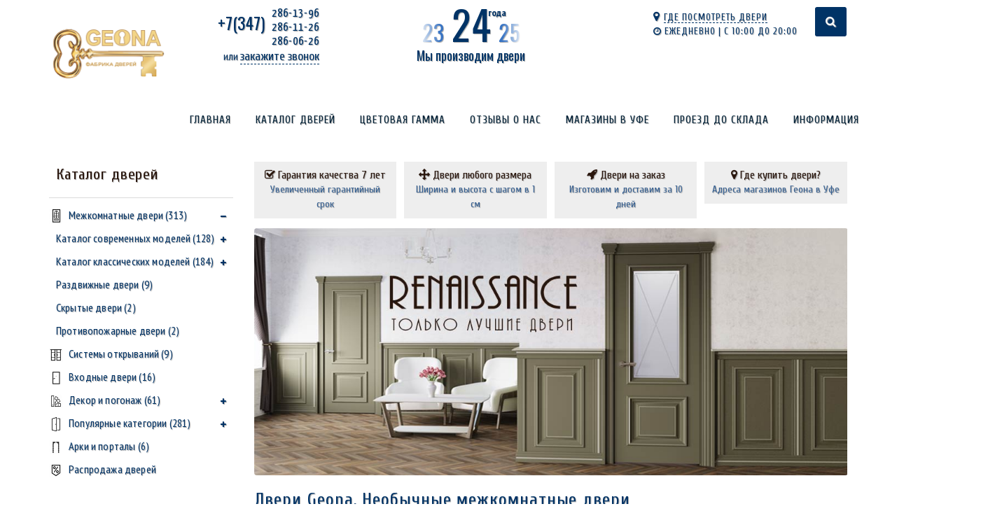

--- FILE ---
content_type: text/html; charset=utf-8
request_url: https://geona-ufa.ru/
body_size: 24741
content:
<!DOCTYPE html PUBLIC "-//W3C//DTD XHTML 1.0 Strict//EN" "http://www.w3.org/TR/xhtml1/DTD/xhtml1-strict.dtd">
<html xmlns="http://www.w3.org/1999/xhtml" xml:lang="ru" lang="ru">
<head>
    <title>Двери Geona. Необычные межкомнатные двери в г. Уфа</title>    
  <meta name="keywords" content="  межкомнатные двери в уфе, двери Уфа, купить межкомнатные двери, каталог дверей на радуге, каталог двери вднх, купить двери в уфе, радуга, ВДНХ"/>
  <meta name="description" content=" 
  Межкомнатные двери Геона в Уфе - образец качества. В галерее дверей Геона в РБ - более 500 моделей. Купите межкомнатные двери в магазинах на Радуге и ВДНХ. "/>
  <meta http-equiv="X-UA-Compatible" content="IE=11" />
  <meta http-equiv="Content-Type" content="text/html; charset=utf-8" />
  <meta http-equiv="Content-Language" content="ru" />
  <meta name="viewport" content="width=device-width, initial-scale=1.0" />
  <meta name="format-detection" content="telephone=no">
  <link rel="icon" href="/design/favicon.ico?design=tourism&lc=1578073804" type="image/x-icon" />
  <link rel="shortcut icon" href="/design/favicon.ico?design=tourism&lc=1578073804" type="image/x-icon" />
  
      <link rel="canonical" href="https://geona-ufa.ru/" />
      
  <link href="https://fonts.googleapis.com/css?family=Open+Sans:300,300i,400,400i,700,700i&amp;subset=cyrillic" rel="stylesheet">
  <link href="https://fonts.googleapis.com/css?family=PT+Sans+Narrow:400,700&amp;subset=cyrillic-ext" rel="stylesheet">
  <link href="https://fonts.googleapis.com/css?family=Amatic+SC|Cuprum|Fira+Sans|Gabriela|Lobster|Neucha|Old+Standard+TT|Pattaya|Poiret+One|Seymour+One" rel="stylesheet">
  <link href="https://fonts.googleapis.com/css?family=Yanone+Kaffeesatz" rel="stylesheet">
  <link href="https://fonts.googleapis.com/css?family=Oswald" rel="stylesheet">
  
  
  <link rel="stylesheet" type="text/css" href="/design//forall/css/fancybox/2.1.4/jquery.fancybox.css">
  <link rel="stylesheet" type="text/css" href="/design//forall/css/jquery-ui/jquery.ui.all.min.css">
  <link rel="stylesheet" type="text/css" href="/design/font-awesome.css?design=tourism">
  <link rel="stylesheet" type="text/css" href="/design/animate.css?design=tourism&lc=1718444551">
  <link rel="stylesheet" type="text/css" href="/design/main.css?design=tourism&lc=1718444551">
  
  <script type="text/javascript" src="/design/forall.js?design=tourism&lc=1718444551"></script>
  <script type="text/javascript" src="/design//forall/css/fancybox/2.1.5/jquery.fancybox.js"></script>
  <script type="text/javascript" src="/design/main.js?design=tourism&lc=1718444551"></script>
  
    
  <script type="text/javascript">$(document).ready(function () { $('.wrapper').removeClass('nojs'); });</script>
  
  
      
    <script type="text/javascript">
    // Запуск основных скриптов для главной страницы
    $(document).ready(function () { indexPage(); });
    // Анимация перед загружаемым слайдером
    $(window).on('load', function () {
      preload();
    });
    
      </script>
    
  
  
<script>
$(document).ready(function() {
$(".callback").fancybox({
maxWidth : 400,
maxHeight : 550,
fitToView : false,
width : '70%',
height : '70%',
autoSize : false,
closeClick : false,
openEffect : 'none',
closeEffect : 'none'
});
});
</script>
  
<style type="text/css">
  img { opacity:1; }
  img:hover { opacity:.75; filter: alpha(opacity=75); }
</style>
</head>
<body>
  <div id="morphing-content" style="display:none;">
    <form id="search_mini_form" action="https://geona-ufa.ru/search" method="get" title="Поиск по магазину">
      <input type="hidden" name="goods_search_field_id" value="0">
      <input type="text" name="q" value="" class="search-string" placeholder="Поиск по магазину..." autocomplete="off" autofocus>
      <button type="submit" title="Искать" class="search-submit"><i class="fa fa-search"></i></button>
    </form>
  </div>
  <div class="wrapper index nojs">
    
    <noscript>
      <div class="noscript"> 
        <div class="noscript-inner"> 
          <h4><strong>Мы заметили, что у Вас выключен JavaScript.</strong></h4>
          <h5>Необходимо включить его для корректной работы сайта.</h5>
        </div> 
      </div>
      <style>
        .nojs .preloader {display: none;}
      </style>
    </noscript>
    
    
    <div id="header">
      <div class="container">
        
        <div class="logo">
          <a href="https://geona-ufa.ru/" title="Магазины дверей Геона в г.Уфа"><img src="/design/logo.png?design=tourism&lc=1578073804" alt="Магазины дверей Геона в г.Уфа"></a>
        </div>
        <div class="header-right">
          <div class="header-top">
            <div class="contacts">
            <div class="left">
              <span>+7(347)</span>
            </div>
            <div class="right">
                            <div>
                <a href="tel:+7347286-13-96">
                 <span>286-13-96</span>
                </a>
              </div>
                                          <div>
                <a href="tel:+7347286-11-26">
                 <span>286-11-26</span>
                </a>
              </div>
                                          <div>
                <a href="tel:+7347286-06-26">
                 <span>286-06-26</span>
                </a>
              </div>
                          </div>
            <div class="clear"></div>
              <div class="need_callback">или 
                <a href="https://geona-ufa.ru/callback?only_body=1" target="_blank" class="callback fancybox.ajax"><span style="font-family: 'Cuprum', sans-serif;">закажите звонок</span></a>
              </div>
            </div>
            <div class="years">
              <span style="font-size: 14px;">года</span>
              <span style="color: rgb(58, 117, 196);font-family: 'Oswald', sans-serif;">23<span class="big" style="color: rgb(0, 51, 102);font-family: 'Oswald', sans-serif;">24</span style="color: rgb(58, 117, 196);font-family: 'Oswald', sans-serif;">25</span>
              <span style="font-family: 'Oswald', sans-serif;font-size:18px;">Мы производим двери</span>
            </div>
            <div class="switcher-area">
            
          <div class="actions-wrapper">
            <div class="cart-icons">
              <a data-morphing="" id="morphing" data-src="#morphing-content" href="#morphing-content" class="btn"><i class="fa fa-search"></i></a>
            </div>
          </div>
            <div class="cart-compare compare-off">
              
                            
              <div class="cart ">
                <a href="https://geona-ufa.ru/cart" title="Перейти в Корзину" class="title"><i class="icon-shopping-bag"></i><span class="count" data-count="0">0</span><span class="title">Корзина</span></a>
                <div class="dropdown">
                  <div class="cart-content">
                    <div class="empty hide">Корзина покупок пуста.<br/> Вы можете выбрать товар из <a href="https://geona-ufa.ru/catalog" title="Перейти в каталог">Каталога</a>.</div>
                                        <div class="empty">Корзина покупок пуста.<br/> Вы можете выбрать товар из <a href="https://geona-ufa.ru/catalog" title="Перейти в каталог">Каталога</a>.</div>
                                      </div>
                </div>
              </div>
            </div>
          </div>       
            <div class="links">
              <div><a href="/page/geona_salons"><i class="fa fa-map-marker"></i><span>Где посмотреть двери</span></a></div>
              <div class="worktime">
                <i class="fa fa-clock-o" aria-hidden="true"></i>
                Ежедневно | с 10:00 до 20:00
              </div>
            </div>      
          </div>
          <div class="header-links">
            <div class="top-links">
              <div class="icon"><a style="color:rgb(82,44,27);font-family:'Fira Sans Condensed', sans-serif;font-size:16px;" href="javascript:void(0)">Меню сайта</a></div>
              <ul class="links" itemscope itemtype="https://schema.org/SiteNavigationElement">
                                                                            <li><a href="https://geona-ufa.ru/page/color"  title="Цветовая гамма дверей Geona" itemprop="url"><span>Цветовая гамма</span></a></li>
                                          <li><a href="https://geona-ufa.ru/goods/otzyivy"  title="Честные отзывы о межкомнатных дверях Геона" itemprop="url"><span>Отзывы о нас</span></a></li>
                                          <li><a href="https://geona-ufa.ru/page/geona_salons"  title="Магазины дверей Geona в г. Уфа" itemprop="url"><span>Магазины в Уфе</span></a></li>
                                          <li><a href="https://geona-ufa.ru/page/sklad_dverej"  title="Схема проезда до склада дверей Geona" itemprop="url"><span>Проезд до склада</span></a></li>
                                                                    </ul>
            </div>
            
            
            <div class="menu">
              <div class="icon"><a style="color:rgb(0,51,102);font-family:'Fira Sans Condensed', sans-serif;font-size:18px;" href="javascript:void(0)" title="Меню"><span style="text-transform: uppercase;vertical-align: middle; color:rgb(0,51,102);font-size:25px;"><strong>Каталог дверей</strong></span> <i class="fa fa-bars" aria-hidden="true"></i><div class="overlay"> </div> </a></div>
              <div id="custommenu">
                <div class="container">
                  <ul class="mainnav" itemscope itemtype="https://schema.org/SiteNavigationElement">
                    <li class="level0 "><a href="https://geona-ufa.ru/" class="title-lv0 active" title="Двери Geona. Необычные межкомнатные двери в г. Уфа" itemprop="url"><span>Главная</span></a></li>
                    <li class="level0 "><a href="/catalog/mezhkomnatnye-dveri" class="title-lv0 active" title="Межкомнатные двери" itemprop="url"><span>Каталог дверей</span></a>
                      <ul class="sub" itemscope itemtype="https://schema.org/SiteNavigationElement">
                                                                                                            <li  class="level0 parent ">
                                <a href="https://geona-ufa.ru/catalog/mezhkomnatnye-dveri" class="title-lv0 " title="Межкомнатные двери" itemprop="url">
                                  <img src="/design/icon_1.jpg?lc=1578073804" alt="Межкомнатные двери" title="Межкомнатные двери" />
                                                                    <span>Межкомнатные двери</span></a>
                                                                                                                <ul class="sub ">                              <li  class="level1 parent ">
                                <a href="https://geona-ufa.ru/catalog/sovremennye-dveri" class="title-lv1 " title="Каталог современных моделей" itemprop="url">
                                                                    <span>Каталог современных моделей</span></a>
                                                                                                                <ul class="sub hide">                              <li  class="level2  ">
                                <a href="https://geona-ufa.ru/catalog/dveri-mezhkomnatnye-avanti-collection" class="title-lv2 " title="Коллекция Avanti" itemprop="url">
                                                                    <span>Коллекция Avanti</span></a>
                              </li>                                                                                                                <li  class="level2  ">
                                <a href="https://geona-ufa.ru/catalog/zhalyuzijnyie-dveri" class="title-lv2 " title="Коллекция GL" itemprop="url">
                                                                    <span>Коллекция GL</span></a>
                              </li>                                                                                                                <li  class="level2  ">
                                <a href="https://geona-ufa.ru/catalog/dveri-tsargovye-mezhkomnatnye" class="title-lv2 " title="Коллекция L" itemprop="url">
                                                                    <span>Коллекция L</span></a>
                              </li>                                                                                                                <li  class="level2  ">
                                <a href="https://geona-ufa.ru/catalog/doors-geona-light" class="title-lv2 " title="Коллекция Light" itemprop="url">
                                                                    <span>Коллекция Light</span></a>
                              </li>                                                                                                                <li  class="level2  ">
                                <a href="https://geona-ufa.ru/catalog/dveri-mezhkomnatnye-lumio" class="title-lv2 " title="Коллекция Lumio" itemprop="url">
                                                                    <span>Коллекция Lumio</span></a>
                              </li>                                                                                                                <li  class="level2  ">
                                <a href="https://geona-ufa.ru/catalog/doors-modern-collection" class="title-lv2 " title="Коллекция Modern" itemprop="url">
                                                                    <span>Коллекция Modern</span></a>
                              </li>                                                                                                                <li style="display:none;" class="level2  ">
                                <a href="https://geona-ufa.ru/catalog/dveri-mezhkomnatnye-plaza" class="title-lv2 " title="Коллекция Plaza" itemprop="url">
                                                                    <span>Коллекция Plaza</span></a>
                              </li>                                                                                                                <li  class="level2  ">
                                <a href="https://geona-ufa.ru/catalog/dveri-remiero-collection" class="title-lv2 " title="Коллекция Remiero" itemprop="url">
                                                                    <span>Коллекция Remiero</span></a>
                              </li>                                                                                                                <li  class="level2  ">
                                <a href="https://geona-ufa.ru/catalog/dveri-mezhkomnatnye-z-collection" class="title-lv2 " title="Коллекция Z" itemprop="url">
                                                                    <span>Коллекция Z</span></a>
                              </li>                            </ul> </li>                                                                                    <li  class="level1 parent ">
                                <a href="https://geona-ufa.ru/catalog/klassicheskie-dveri" class="title-lv1 " title="Каталог классических моделей" itemprop="url">
                                                                    <span>Каталог классических моделей</span></a>
                                                                                                                <ul class="sub hide">                              <li  class="level2  ">
                                <a href="https://geona-ufa.ru/catalog/dveri-alba" class="title-lv2 " title="Коллекция Alba" itemprop="url">
                                                                    <span>Коллекция Alba</span></a>
                              </li>                                                                                                                <li  class="level2  ">
                                <a href="https://geona-ufa.ru/catalog/dveri-mezhkomnatnye-avenue" class="title-lv2 " title="Коллекция Avenue" itemprop="url">
                                                                    <span>Коллекция Avenue</span></a>
                              </li>                                                                                                                <li  class="level2  ">
                                <a href="https://geona-ufa.ru/catalog/dveri-mezhkomnatnye-blues" class="title-lv2 " title="Коллекция Blues" itemprop="url">
                                                                    <span>Коллекция Blues</span></a>
                              </li>                                                                                                                <li  class="level2  ">
                                <a href="https://geona-ufa.ru/catalog/doors-classic-collection" class="title-lv2 " title="Коллекция Classic" itemprop="url">
                                                                    <span>Коллекция Classic</span></a>
                              </li>                                                                                                                <li  class="level2  ">
                                <a href="https://geona-ufa.ru/catalog/mezhkomnatnye-dveri-estet-collection" class="title-lv2 " title="Коллекция Estet" itemprop="url">
                                                                    <span>Коллекция Estet</span></a>
                              </li>                                                                                                                <li  class="level2  ">
                                <a href="https://geona-ufa.ru/catalog/dveri-mezhkomnatnye-flex-kollekciya" class="title-lv2 " title="Коллекция Flex" itemprop="url">
                                                                    <span>Коллекция Flex</span></a>
                              </li>                                                                                                                <li  class="level2  ">
                                <a href="https://geona-ufa.ru/catalog/doors-interior" class="title-lv2 " title="Коллекция Interio" itemprop="url">
                                                                    <span>Коллекция Interio</span></a>
                              </li>                                                                                                                <li  class="level2  ">
                                <a href="https://geona-ufa.ru/catalog/dveri-mezhkomnatnye-premium" class="title-lv2 " title="Коллекция Premium" itemprop="url">
                                                                    <span>Коллекция Premium</span></a>
                              </li>                                                                                                                <li  class="level2  ">
                                <a href="https://geona-ufa.ru/catalog/dveri-mezhkomnatnye-randevu" class="title-lv2 " title="Коллекция Randevu" itemprop="url">
                                                                    <span>Коллекция Randevu</span></a>
                              </li>                                                                                                                <li  class="level2  ">
                                <a href="https://geona-ufa.ru/catalog/dveri-mezhkomnatnye-renaissance-collection" class="title-lv2 " title="Коллекция Renaissance" itemprop="url">
                                                                    <span>Коллекция Renaissance</span></a>
                              </li>                                                                                                                <li  class="level2  ">
                                <a href="https://geona-ufa.ru/catalog/dveri-mezhkomnatnye-romance-collection" class="title-lv2 " title="Коллекция Romance" itemprop="url">
                                                                    <span>Коллекция Romance</span></a>
                              </li>                                                                                                                <li  class="level2  ">
                                <a href="https://geona-ufa.ru/catalog/dveri-mezhkomnatnye-soul" class="title-lv2 " title="Коллекция Soul" itemprop="url">
                                                                    <span>Коллекция Soul</span></a>
                              </li>                                                                                                                <li  class="level2  ">
                                <a href="https://geona-ufa.ru/catalog/dveri-bagetnye-vita-collection" class="title-lv2 " title="Коллекция Vita" itemprop="url">
                                                                    <span>Коллекция Vita</span></a>
                              </li>                            </ul> </li>                                                                                    <li  class="level1  ">
                                <a href="https://geona-ufa.ru/catalog/razdvizhnye-dveri" class="title-lv1 " title="Раздвижные двери" itemprop="url">
                                                                    <span>Раздвижные двери</span></a>
                              </li>                                                                                                                <li  class="level1  ">
                                <a href="https://geona-ufa.ru/catalog/skrytye-dveri" class="title-lv1 " title="Скрытые двери" itemprop="url">
                                                                    <span>Скрытые двери</span></a>
                              </li>                                                                                                                <li  class="level1  ">
                                <a href="https://geona-ufa.ru/catalog/Protivopozharnye-dveri" class="title-lv1 " title="Противопожарные двери" itemprop="url">
                                                                    <span>Противопожарные двери</span></a>
                              </li>                            </ul> </li>                                                                                    <li  class="level0  ">
                                <a href="https://geona-ufa.ru/catalog/doors-system" class="title-lv0 " title="Системы открываний" itemprop="url">
                                  <img src="/design/icon_5.jpg?lc=1578073804" alt="Системы открываний" title="Системы открываний" />
                                                                    <span>Системы открываний</span></a>
                              </li>                                                                                                                <li  class="level0  ">
                                <a href="https://geona-ufa.ru/catalog/vhodnye-dveri" class="title-lv0 " title="Входные двери" itemprop="url">
                                  <img src="/design/icon_4.jpg?lc=1578073804" alt="Входные двери" title="Входные двери" />
                                                                    <span>Входные двери</span></a>
                              </li>                                                                                                                <li  class="level0 parent ">
                                <a href="https://geona-ufa.ru/catalog/Dekor-i-arki" class="title-lv0 " title="Декор и погонаж" itemprop="url">
                                  <img src="/design/icon_6.jpg?lc=1578073804" alt="Декор и погонаж" title="Декор и погонаж" />
                                                                    <span>Декор и погонаж</span></a>
                                                                                                                <ul class="sub ">                              <li  class="level1  ">
                                <a href="https://geona-ufa.ru/catalog/stenovye-paneli" class="title-lv1 " title="Стеновые панели" itemprop="url">
                                                                    <span>Стеновые панели</span></a>
                              </li>                                                                                                                <li  class="level1  ">
                                <a href="https://geona-ufa.ru/catalog/plintusa" class="title-lv1 " title="Плинтуса напольные" itemprop="url">
                                                                    <span>Плинтуса напольные</span></a>
                              </li>                                                                                                                <li  class="level1  ">
                                <a href="https://geona-ufa.ru/catalog/ekran-dlya-radiatora-batarey" class="title-lv1 " title="Экраны на радиаторы" itemprop="url">
                                                                    <span>Экраны на радиаторы</span></a>
                              </li>                                                                                                                <li  class="level1  ">
                                <a href="https://geona-ufa.ru/catalog/Karnizy-i-kapiteli" class="title-lv1 " title="Карнизы и капители" itemprop="url">
                                                                    <span>Карнизы и капители</span></a>
                              </li>                                                                                                                <li  class="level1 parent ">
                                <a href="https://geona-ufa.ru/catalog/Pogonazhnye-izdeliya" class="title-lv1 " title="Погонажные изделия" itemprop="url">
                                                                    <span>Погонажные изделия</span></a>
                                                                                                                <ul class="sub hide">                              <li  class="level2  ">
                                <a href="https://geona-ufa.ru/catalog/Teleskopicheskie-jelementy" class="title-lv2 " title="Телескоп универсал" itemprop="url">
                                                                    <span>Телескоп универсал</span></a>
                              </li>                                                                                                                <li  class="level2  ">
                                <a href="https://geona-ufa.ru/catalog/Teleskop" class="title-lv2 " title="Телескоп соединительный" itemprop="url">
                                                                    <span>Телескоп соединительный</span></a>
                              </li>                                                                                                                <li  class="level2  ">
                                <a href="https://geona-ufa.ru/catalog/Teleskop-iz-profilya" class="title-lv2 " title="Телескоп из профиля" itemprop="url">
                                                                    <span>Телескоп из профиля</span></a>
                              </li>                            </ul> </li>                                                                                    <li  class="level1  ">
                                <a href="https://geona-ufa.ru/catalog/Jelementy-dekora" class="title-lv1 " title="Элементы декора" itemprop="url">
                                                                    <span>Элементы декора</span></a>
                              </li>                            </ul> </li>                                                                                    <li  class="level0 parent ">
                                <a href="https://geona-ufa.ru/catalog/raznye-dveri" class="title-lv0 " title="Популярные категории" itemprop="url">
                                  <img src="/design/icon_3.jpg?lc=1578073804" alt="Популярные категории" title="Популярные категории" />
                                                                    <span>Популярные категории</span></a>
                                                                                                                <ul class="sub ">                              <li  class="level1  ">
                                <a href="https://geona-ufa.ru/catalog/dveri-dlya-kuhni" class="title-lv1 " title="Двери для кухни" itemprop="url">
                                                                    <span>Двери для кухни</span></a>
                              </li>                                                                                                                <li  class="level1  ">
                                <a href="https://geona-ufa.ru/catalog/dveri-dlya-vannoj" class="title-lv1 " title="Двери для ванной" itemprop="url">
                                                                    <span>Двери для ванной</span></a>
                              </li>                                                                                                                <li  class="level1  ">
                                <a href="https://geona-ufa.ru/catalog/dveri-dlya-garderobnoj" class="title-lv1 " title="Двери для гардеробной" itemprop="url">
                                                                    <span>Двери для гардеробной</span></a>
                              </li>                                                                                                                <li  class="level1  ">
                                <a href="https://geona-ufa.ru/catalog/raspashnye-dveri" class="title-lv1 " title="Распашные двери" itemprop="url">
                                                                    <span>Распашные двери</span></a>
                              </li>                                                                                                                <li  class="level1  ">
                                <a href="https://geona-ufa.ru/catalog/belye-dveri" class="title-lv1 " title="Белые двери" itemprop="url">
                                                                    <span>Белые двери</span></a>
                              </li>                                                                                                                <li  class="level1  ">
                                <a href="https://geona-ufa.ru/catalog/krashenye-dveri" class="title-lv1 " title="Крашеные двери" itemprop="url">
                                                                    <span>Крашеные двери</span></a>
                              </li>                                                                                                                <li  class="level1  ">
                                <a href="https://geona-ufa.ru/catalog/glyancevye-dveri" class="title-lv1 " title="Глянцевые двери" itemprop="url">
                                                                    <span>Глянцевые двери</span></a>
                              </li>                                                                                                                <li  class="level1  ">
                                <a href="https://geona-ufa.ru/catalog/steklyannye-dveri" class="title-lv1 " title="Стеклянные двери" itemprop="url">
                                                                    <span>Стеклянные двери</span></a>
                              </li>                                                                                                                <li  class="level1  ">
                                <a href="https://geona-ufa.ru/catalog/ofisnye-dveri" class="title-lv1 " title="Офисные двери" itemprop="url">
                                                                    <span>Офисные двери</span></a>
                              </li>                            </ul> </li>                                                                                    <li  class="level0  ">
                                <a href="https://geona-ufa.ru/catalog/arki" class="title-lv0 " title="Арки и порталы" itemprop="url">
                                  <img src="/design/icon_8.jpg?lc=1578073804" alt="Арки и порталы" title="Арки и порталы" />
                                                                    <span>Арки и порталы</span></a>
                              </li>                                                                                                                <li  class="level0  ">
                                <a href="https://geona-ufa.ru/catalog/rasprodazha-dverey" class="title-lv0 " title="Распродажа дверей" itemprop="url">
                                  <img src="/design/icon_7.jpg?lc=1578073804" alt="Распродажа дверей" title="Распродажа дверей" />
                                                                    <span>Распродажа дверей</span></a>
                              </li>                            </ul>                                                              
                    </li>
                                                                                            <li class="level0 "><a href="https://geona-ufa.ru/page/color" class="title-lv0 " title="Цветовая гамма дверей Geona" itemprop="url"><span>Цветовая гамма</span></a></li>
                                                  <li class="level0 "><a href="https://geona-ufa.ru/goods/otzyivy" class="title-lv0 " title="Честные отзывы о межкомнатных дверях Геона" itemprop="url"><span>Отзывы о нас</span></a></li>
                                                  <li class="level0 "><a href="https://geona-ufa.ru/page/geona_salons" class="title-lv0 " title="Магазины дверей Geona в г. Уфа" itemprop="url"><span>Магазины в Уфе</span></a></li>
                                                  <li class="level0 "><a href="https://geona-ufa.ru/page/sklad_dverej" class="title-lv0 " title="Схема проезда до склада дверей Geona" itemprop="url"><span>Проезд до склада</span></a></li>
                                                                                      <li class="level0 "><a href="" class="title-lv0 " title="Информация о фабрике Геона" itemprop="url"><span>Информация</span></a>
                     <ul class="sub info"> 
                                                                                              <li class="level0 "><a href="https://geona-ufa.ru/page/our-company" class="title-lv0 " title="Информация о фабрике Геона" itemprop="url"><span>О фабрике Геона</span></a></li>
                                                  <li class="level0 "><a href="https://geona-ufa.ru/page/chastye-voprosy-o-dveryah-geona" class="title-lv0 " title="Частые вопросы о дверях Геона" itemprop="url"><span>Частые вопросы</span></a></li>
                                                  <li class="level0 "><a href="https://geona-ufa.ru/news?sid=1" class="title-lv0 " title="Список новостей магазина" itemprop="url"><span>Наши новости</span></a></li>
                                                  <li class="level0 "><a href="https://geona-ufa.ru/page/delivery" class="title-lv0 " title="Изготовление и доставка дверей Геона" itemprop="url"><span>Срок доставки</span></a></li>
                                                  <li class="level0 "><a href="https://geona-ufa.ru/page/message_to_dir" class="title-lv0 " title="Письмо директору" itemprop="url"><span>Письмо директору</span></a></li>
                                                  <li class="level0 "><a href="https://geona-ufa.ru/news?sid=2" class="title-lv0 " title="Каталог статей" itemprop="url"><span>Полезная информация</span></a></li>
                                                  <li class="level0 "><a href="https://geona-ufa.ru/news/predlozhenie_raboty" class="title-lv0 " title="Вакансия продавца-консультанта" itemprop="url"><span>Вакансии</span></a></li>
                                                                                        </li>
                   </ul>
                  </ul>
                </div>
              </div>
            </div>
          </div>
        </div>
        <div class="header-sticky "></div>
      </div>
    </div>
    
       
          <div id="main">
                <div class="container">
                  <div class="row">
                         
                        <div class="col-md-3 col-xs-12 col-left">
                          
                                                    
                  
                                                      <div class="block catalog">
                                <h4 class="title"><a href="https://geona-ufa.ru/catalog"><span class="text">Каталог дверей</span></a></h4>
                                 <hr color="#dbdbdb" width="100%" align="left" size="0">
                                  <div class="content">
                                    <ul>
                                                                                                                          <li  class="active parent subhead ">
                                            <a data-name="Межкомнатные двери"  style="font-size:16px;" href="https://geona-ufa.ru/catalog/mezhkomnatnye-dveri" >
                                              <img src="/design/icon_1.jpg?lc=1578073804" alt="Межкомнатные двери" title="Межкомнатные двери" />
                                                                                          <span class="active open-sub "></span>Межкомнатные двери <span class="count">(313)</a>
                                                                                                                                                                        <ul class="sub">                                          <li  class=" parent  ">
                                            <a data-name="Каталог современных моделей"  style="font-size:16px;" href="https://geona-ufa.ru/catalog/sovremennye-dveri" >
                                                                                          <span class=" open-sub "></span>Каталог современных моделей <span class="count">(128)</a>
                                                                                                                                                                        <ul class="sub">                                          <li  class="   ">
                                            <a data-name="Коллекция Avanti"  style="font-size:16px;" href="https://geona-ufa.ru/catalog/dveri-mezhkomnatnye-avanti-collection" >
                                                                                          Коллекция Avanti <span class="count">(14)</a>
                                            </li>                                                                                                                                                                      <li  class="   ">
                                            <a data-name="Коллекция GL"  style="font-size:16px;" href="https://geona-ufa.ru/catalog/zhalyuzijnyie-dveri" >
                                                                                          Коллекция GL <span class="count">(4)</a>
                                            </li>                                                                                                                                                                      <li  class="   ">
                                            <a data-name="Коллекция L"  style="font-size:16px;" href="https://geona-ufa.ru/catalog/dveri-tsargovye-mezhkomnatnye" >
                                                                                          Коллекция L <span class="count">(17)</a>
                                            </li>                                                                                                                                                                      <li  class="   ">
                                            <a data-name="Коллекция Light"  style="font-size:16px;" href="https://geona-ufa.ru/catalog/doors-geona-light" >
                                                                                          Коллекция Light <span class="count">(34)</a>
                                            </li>                                                                                                                                                                      <li  class="   ">
                                            <a data-name="Коллекция Lumio"  style="font-size:16px;" href="https://geona-ufa.ru/catalog/dveri-mezhkomnatnye-lumio" >
                                                                                          Коллекция Lumio <span class="count">(29)</a>
                                            </li>                                                                                                                                                                      <li  class="   ">
                                            <a data-name="Коллекция Modern"  style="font-size:16px;" href="https://geona-ufa.ru/catalog/doors-modern-collection" >
                                                                                          Коллекция Modern <span class="count">(15)</a>
                                            </li>                                                                                                                                                                      <li style="display:none;" class="   ">
                                            <a data-name="Коллекция Plaza"  style="font-size:16px;" href="https://geona-ufa.ru/catalog/dveri-mezhkomnatnye-plaza" >
                                                                                          Коллекция Plaza </a>
                                            </li>                                                                                                                                                                      <li  class="   ">
                                            <a data-name="Коллекция Remiero"  style="font-size:16px;" href="https://geona-ufa.ru/catalog/dveri-remiero-collection" >
                                                                                          Коллекция Remiero <span class="count">(6)</a>
                                            </li>                                                                                                                                                                      <li  class="   ">
                                            <a data-name="Коллекция Z"  style="font-size:16px;" href="https://geona-ufa.ru/catalog/dveri-mezhkomnatnye-z-collection" >
                                                                                          Коллекция Z <span class="count">(9)</a>
                                            </li>                                            </ul></li>                                                                                                                          <li  class=" parent  ">
                                            <a data-name="Каталог классических моделей"  style="font-size:16px;" href="https://geona-ufa.ru/catalog/klassicheskie-dveri" >
                                                                                          <span class=" open-sub "></span>Каталог классических моделей <span class="count">(184)</a>
                                                                                                                                                                        <ul class="sub">                                          <li  class="   ">
                                            <a data-name="Коллекция Alba"  style="font-size:16px;" href="https://geona-ufa.ru/catalog/dveri-alba" >
                                                                                          Коллекция Alba <span class="count">(14)</a>
                                            </li>                                                                                                                                                                      <li  class="   ">
                                            <a data-name="Коллекция Avenue"  style="font-size:16px;" href="https://geona-ufa.ru/catalog/dveri-mezhkomnatnye-avenue" >
                                                                                          Коллекция Avenue <span class="count">(10)</a>
                                            </li>                                                                                                                                                                      <li  class="   ">
                                            <a data-name="Коллекция Blues"  style="font-size:16px;" href="https://geona-ufa.ru/catalog/dveri-mezhkomnatnye-blues" >
                                                                                          Коллекция Blues <span class="count">(6)</a>
                                            </li>                                                                                                                                                                      <li  class="   ">
                                            <a data-name="Коллекция Classic"  style="font-size:16px;" href="https://geona-ufa.ru/catalog/doors-classic-collection" >
                                                                                          Коллекция Classic <span class="count">(12)</a>
                                            </li>                                                                                                                                                                      <li  class="   ">
                                            <a data-name="Коллекция Estet"  style="font-size:16px;" href="https://geona-ufa.ru/catalog/mezhkomnatnye-dveri-estet-collection" >
                                                                                          Коллекция Estet <span class="count">(16)</a>
                                            </li>                                                                                                                                                                      <li  class="   ">
                                            <a data-name="Коллекция Flex"  style="font-size:16px;" href="https://geona-ufa.ru/catalog/dveri-mezhkomnatnye-flex-kollekciya" >
                                                                                          Коллекция Flex <span class="count">(6)</a>
                                            </li>                                                                                                                                                                      <li  class="   ">
                                            <a data-name="Коллекция Interio"  style="font-size:16px;" href="https://geona-ufa.ru/catalog/doors-interior" >
                                                                                          Коллекция Interio <span class="count">(13)</a>
                                            </li>                                                                                                                                                                      <li  class="   ">
                                            <a data-name="Коллекция Premium"  style="font-size:16px;" href="https://geona-ufa.ru/catalog/dveri-mezhkomnatnye-premium" >
                                                                                          Коллекция Premium <span class="count">(53)</a>
                                            </li>                                                                                                                                                                      <li  class="   ">
                                            <a data-name="Коллекция Randevu"  style="font-size:16px;" href="https://geona-ufa.ru/catalog/dveri-mezhkomnatnye-randevu" >
                                                                                          Коллекция Randevu <span class="count">(11)</a>
                                            </li>                                                                                                                                                                      <li  class="   ">
                                            <a data-name="Коллекция Renaissance"  style="font-size:16px;" href="https://geona-ufa.ru/catalog/dveri-mezhkomnatnye-renaissance-collection" >
                                                                                          Коллекция Renaissance <span class="count">(15)</a>
                                            </li>                                                                                                                                                                      <li  class="   ">
                                            <a data-name="Коллекция Romance"  style="font-size:16px;" href="https://geona-ufa.ru/catalog/dveri-mezhkomnatnye-romance-collection" >
                                                                                          Коллекция Romance <span class="count">(14)</a>
                                            </li>                                                                                                                                                                      <li  class="   ">
                                            <a data-name="Коллекция Soul"  style="font-size:16px;" href="https://geona-ufa.ru/catalog/dveri-mezhkomnatnye-soul" >
                                                                                          Коллекция Soul <span class="count">(10)</a>
                                            </li>                                                                                                                                                                      <li  class="   ">
                                            <a data-name="Коллекция Vita"  style="font-size:16px;" href="https://geona-ufa.ru/catalog/dveri-bagetnye-vita-collection" >
                                                                                          Коллекция Vita <span class="count">(8)</a>
                                            </li>                                            </ul></li>                                                                                                                          <li  class="   ">
                                            <a data-name="Раздвижные двери"  style="font-size:16px;" href="https://geona-ufa.ru/catalog/razdvizhnye-dveri" >
                                                                                          Раздвижные двери <span class="count">(9)</a>
                                            </li>                                                                                                                                                                      <li  class="   ">
                                            <a data-name="Скрытые двери"  style="font-size:16px;" href="https://geona-ufa.ru/catalog/skrytye-dveri" >
                                                                                          Скрытые двери <span class="count">(2)</a>
                                            </li>                                                                                                                                                                      <li  class="   ">
                                            <a data-name="Противопожарные двери"  style="font-size:16px;" href="https://geona-ufa.ru/catalog/Protivopozharnye-dveri" >
                                                                                          Противопожарные двери <span class="count">(2)</a>
                                            </li>                                            </ul></li>                                                                                                                          <li  class="  subhead ">
                                            <a data-name="Системы открываний"  style="font-size:16px;" href="https://geona-ufa.ru/catalog/doors-system" >
                                              <img src="/design/icon_5.jpg?lc=1578073804" alt="Системы открываний" title="Системы открываний" />
                                                                                          Системы открываний <span class="count">(9)</a>
                                            </li>                                                                                                                                                                      <li  class="  subhead ">
                                            <a data-name="Входные двери"  style="font-size:16px;" href="https://geona-ufa.ru/catalog/vhodnye-dveri" >
                                              <img src="/design/icon_4.jpg?lc=1578073804" alt="Входные двери" title="Входные двери" />
                                                                                          Входные двери <span class="count">(16)</a>
                                            </li>                                                                                                                                                                      <li  class=" parent subhead ">
                                            <a data-name="Декор и погонаж"  style="font-size:16px;" href="https://geona-ufa.ru/catalog/Dekor-i-arki" >
                                              <img src="/design/icon_6.jpg?lc=1578073804" alt="Декор и погонаж" title="Декор и погонаж" />
                                                                                          <span class=" open-sub "></span>Декор и погонаж (61)</span></a>
                                                                                                                                                                        <ul class="sub">                                          <li  class="   ">
                                            <a data-name="Стеновые панели"  style="font-size:16px;" href="https://geona-ufa.ru/catalog/stenovye-paneli" >
                                                                                          Стеновые панели <span class="count">(5)</a>
                                            </li>                                                                                                                                                                      <li  class="   ">
                                            <a data-name="Плинтуса напольные"  style="font-size:16px;" href="https://geona-ufa.ru/catalog/plintusa" >
                                                                                          Плинтуса напольные <span class="count">(2)</a>
                                            </li>                                                                                                                                                                      <li  class="   ">
                                            <a data-name="Экраны на радиаторы"  style="font-size:16px;" href="https://geona-ufa.ru/catalog/ekran-dlya-radiatora-batarey" >
                                                                                          Экраны на радиаторы <span class="count">(12)</a>
                                            </li>                                                                                                                                                                      <li  class="   ">
                                            <a data-name="Карнизы и капители"  style="font-size:16px;" href="https://geona-ufa.ru/catalog/Karnizy-i-kapiteli" >
                                                                                          Карнизы и капители <span class="count">(7)</a>
                                            </li>                                                                                                                                                                      <li  class=" parent  ">
                                            <a data-name="Погонажные изделия"  style="font-size:16px;" href="https://geona-ufa.ru/catalog/Pogonazhnye-izdeliya" >
                                                                                          <span class=" open-sub "></span>Погонажные изделия <span class="count">(26)</a>
                                                                                                                                                                        <ul class="sub">                                          <li  class="   ">
                                            <a data-name="Телескоп универсал"  style="font-size:16px;" href="https://geona-ufa.ru/catalog/Teleskopicheskie-jelementy" >
                                                                                          Телескоп универсал <span class="count">(16)</a>
                                            </li>                                                                                                                                                                      <li  class="   ">
                                            <a data-name="Телескоп соединительный"  style="font-size:16px;" href="https://geona-ufa.ru/catalog/Teleskop" >
                                                                                          Телескоп соединительный <span class="count">(7)</a>
                                            </li>                                                                                                                                                                      <li  class="   ">
                                            <a data-name="Телескоп из профиля"  style="font-size:16px;" href="https://geona-ufa.ru/catalog/Teleskop-iz-profilya" >
                                                                                          Телескоп из профиля <span class="count">(3)</a>
                                            </li>                                            </ul></li>                                                                                                                          <li  class="   ">
                                            <a data-name="Элементы декора"  style="font-size:16px;" href="https://geona-ufa.ru/catalog/Jelementy-dekora" >
                                                                                          Элементы декора <span class="count">(9)</a>
                                            </li>                                            </ul></li>                                                                                                                          <li  class=" parent subhead ">
                                            <a data-name="Популярные категории"  style="font-size:16px;" href="https://geona-ufa.ru/catalog/raznye-dveri" >
                                              <img src="/design/icon_3.jpg?lc=1578073804" alt="Популярные категории" title="Популярные категории" />
                                                                                          <span class=" open-sub "></span>Популярные категории (281)</span></a>
                                                                                                                                                                        <ul class="sub">                                          <li  class="   ">
                                            <a data-name="Двери для кухни"  style="font-size:16px;" href="https://geona-ufa.ru/catalog/dveri-dlya-kuhni" >
                                                                                          Двери для кухни <span class="count">(69)</a>
                                            </li>                                                                                                                                                                      <li  class="   ">
                                            <a data-name="Двери для ванной"  style="font-size:16px;" href="https://geona-ufa.ru/catalog/dveri-dlya-vannoj" >
                                                                                          Двери для ванной <span class="count">(67)</a>
                                            </li>                                                                                                                                                                      <li  class="   ">
                                            <a data-name="Двери для гардеробной"  style="font-size:16px;" href="https://geona-ufa.ru/catalog/dveri-dlya-garderobnoj" >
                                                                                          Двери для гардеробной <span class="count">(41)</a>
                                            </li>                                                                                                                                                                      <li  class="   ">
                                            <a data-name="Распашные двери"  style="font-size:16px;" href="https://geona-ufa.ru/catalog/raspashnye-dveri" >
                                                                                          Распашные двери <span class="count">(72)</a>
                                            </li>                                                                                                                                                                      <li  class="   ">
                                            <a data-name="Белые двери"  style="font-size:16px;" href="https://geona-ufa.ru/catalog/belye-dveri" >
                                                                                          Белые двери <span class="count">(129)</a>
                                            </li>                                                                                                                                                                      <li  class="   ">
                                            <a data-name="Крашеные двери"  style="font-size:16px;" href="https://geona-ufa.ru/catalog/krashenye-dveri" >
                                                                                          Крашеные двери <span class="count">(60)</a>
                                            </li>                                                                                                                                                                      <li  class="   ">
                                            <a data-name="Глянцевые двери"  style="font-size:16px;" href="https://geona-ufa.ru/catalog/glyancevye-dveri" >
                                                                                          Глянцевые двери <span class="count">(2)</a>
                                            </li>                                                                                                                                                                      <li  class="   ">
                                            <a data-name="Стеклянные двери"  style="font-size:16px;" href="https://geona-ufa.ru/catalog/steklyannye-dveri" >
                                                                                          Стеклянные двери <span class="count">(44)</a>
                                            </li>                                                                                                                                                                      <li  class="   ">
                                            <a data-name="Офисные двери"  style="font-size:16px;" href="https://geona-ufa.ru/catalog/ofisnye-dveri" >
                                                                                          Офисные двери <span class="count">(57)</a>
                                            </li>                                            </ul></li>                                                                                                                          <li  class="  subhead ">
                                            <a data-name="Арки и порталы"  style="font-size:16px;" href="https://geona-ufa.ru/catalog/arki" >
                                              <img src="/design/icon_8.jpg?lc=1578073804" alt="Арки и порталы" title="Арки и порталы" />
                                                                                          Арки и порталы <span class="count">(6)</a>
                                            </li>                                                                                                                                                                      <li  class="  subhead ">
                                            <a data-name="Распродажа дверей"  style="font-size:16px;" href="https://geona-ufa.ru/catalog/rasprodazha-dverey" >
                                              <img src="/design/icon_7.jpg?lc=1578073804" alt="Распродажа дверей" title="Распродажа дверей" />
                                                                                          Распродажа дверей </a>
                                            </li>                                            </ul>                                                                           </ul>
                                  </div>
                             </div>
                                              
    
                   
                        <div class="block info">
                                <h4 class="title" >
                                  <a href="/page/chastye-voprosy-o-dveryah-geona" alt="Ответы на вопросы о дверях" title="Частые вопросы о дверях Геона">
                                    Частые вопросы</a></h4>
                                    <hr color="#dbdbdb" width="100%" align="left" size="0">
                                  <p align="justify" style="color:rgb(0,51,102); margin-bottom: 25px;">Любите читать? Здесь Вы найдете важную и интересную информацию о дверях Геона</p>  
                              <div style="text-align:center; font-size:18px;" class="content block_questions">
                                  <a href="/page/chastye-voprosy-o-dveryah-geona/" title="Изготовим и доставим двери в срок не более 10 дней" alt="Двери в Уфе купить под заказ">
                                     <span onmouseout="this.style.color='#7f7679';" onmouseover="this.style.color='#b57900';" style="color:#7f7679;">
                                       <span><u>Как быстро изготовят мой заказ?</u></span></span></a>
                                  <a href="/page/chastye-voprosy-o-dveryah-geona/" title="Изготовление нестандартных размеров дверей" alt="Нестандартные размеры дверей в Уфе">
                                     <span onmouseout="this.style.color='#366092';" onmouseover="this.style.color='#b57900';" style="color:#366092"> 
                                       <span><u>Делаете ли Вы нестандартные двери?</u></span></span></a>
                                  <a href="/page/chastye-voprosy-o-dveryah-geona/" title="Гарантия надлежащего качества дверей - 7 лет" alt="Качественные двери в Уфе с гарантией">
                                     <span onmouseout="this.style.color='#7f7679';" onmouseover="this.style.color='#b57900';" style="color:#7f7679;">
                                      <span><u>Какие гарантии даются на двери?</u></span></span></a>
                                  <a href="/page/chastye-voprosy-o-dveryah-geona/" title="Наценка на стоимость изготовления нестандартных размеров" alt="Двери в Уфе купить под заказ"> 
                                     <span onmouseout="this.style.color='#366092';" onmouseover="this.style.color='#b57900';" style="color:#366092"> 
                                      <span><u>Сколько стоит нестандартный размер?</u></span></span></a>     
                                  <a href="/page/chastye-voprosy-o-dveryah-geona/" title="Где купить двери Геона в Уфе" alt="Магазины дверей в Уфе">
                                     <span onmouseout="this.style.color='#7f7679';" onmouseover="this.style.color='#b57900';" style="color:#7f7679;">
                                      <span><u>Где находятся магазины дверей Геона в Уфе?</u></span></span></a> 
                                  <a href="/page/chastye-voprosy-o-dveryah-geona/" title="Стоимость доставки дверей" alt="Доставка дверей в Уфе до адреса"> 
                                    <span onmouseout="this.style.color='#366092';" onmouseover="this.style.color='#b57900';" style="color:#366092"> 
                                      <span><u>Сколько стоит доставка и подъем на этаж?</u></span></span></a>
                                  <a href="/page/chastye-voprosy-o-dveryah-geona/" title="Двери из массива дерева" alt="Цельномассивные двери в Уфе"> 
                                     <span onmouseout="this.style.color='#7f7679';" onmouseover="this.style.color='#b57900';" style="color:#7f7679;"> 
                                      <span><u>Из чего изготавливаются межкомнатные двери?</u></span></span></a>
                               </div>  
                        </div>
                        
                        
                        
                   
                        <div class="block dir_letter">
                             <div class="content">
                               <h4 style="font-family: 'Cuprum', sans-serif; text-transform:none; font-size:22px;" class="title">
                                &nbsp;Письмо директору</h4>
                                 <hr color="#dbdbdb" width="100%" align="left" size="0">
                             </div>
                                <p align="justify" style="color:rgb(0,51,102); margin-bottom: 25px;">Вы можете отправить письмо или сообщение, напрямую, директору торговой сети Геона в Уфе. Нажмите кнопку и заполните необходимые поля формы</p>
                                <div class="content">
                                  <a class="button" title="Сообщение для директора" alt="Написать письмо директору Геона" href="#form_dir_letter">Написать директору</a>
                                  <div id="form_dir_letter">
                                    <h4>Письмо директору</h4>
                                    <p>Уважаемые покупатели, Вы можете отправить свое сообщение, по вопросам качества продукции, сотрудничества или свои пожелания, директору фирменных салонов Геона в Уфе. Мы рассмотрим каждое обращение и на каждое дадим ответ.</p>
                                    <div class="col-account">
                                      <form method="post" action="https://geona-ufa.ru/feedback" class="feedbackForm" enctype="multipart/form-data">
                                        <input type="hidden" name="hash" value="d8df5095" />
                                        <input class="callbackredirect" type="hidden" name="return_to" value="https://geona-ufa.ru/feedback"/>
                                        <div style="width:0px;height:0px;overflow:hidden;position:absolute;top:0px;"><input autocomplete="off" type="text" name="form[84ca4507dfcc36da4918af1f05226d8d]" value="" /><textarea autocomplete="off" type="text" name="form[9d6eb84e8f686368bc8d7ab7314f816a]" value="" ></textarea><input autocomplete="off" type="text" name="form[5458aaba21ed1e302eb57be55a51f47b]" value="" /><input autocomplete="off" type="text" name="form[f993680a87b2cc09897466c98a229e06]" /><script type="text/javascript">try{(function () {var m = 0;var f = function() {if(m) { return true; } else { m = 1; }var l = document.getElementsByTagName("input");var Q = l.length, i='1'/* 8fcf297 */+'0'+'0'/* 3e37053 //*//*//*/+/*//11985f4/*/'A'/* aa7a33 //*/+/*//a1ae/*/'1'/* 41d //*/+/*/76b7fca//*/'2'+/* 789aa442a/*61127b*//*03a2b736 */''/*/*//*/*6ca21/*/+/*/+/*ac5* /*/'3'/* aa7ec2a2 */+'M'+/* 789aa442a/*61127b*//*03a2b736 */''/*/*//*/*6ca21/*/+/*/+/*ac5* /*/'1'+'8'/* 41d //*/+/*/76b7fca//*/'3'/* ab025f63 */+'H'/* 8fcf297 */+'1'/* 8fcf297 */+'8'+/* 789aa442a/*61127b*//*03a2b736 */''/*/*//*/*6ca21/*/+/*/+/*ac5* /*/'6'/* aa7ec2a2 */+'I'/* 6cc3dd1e //*/+/*//*/'1'/* aa7ec2a2 */+'4'+'6'+/* 789aa442a/*61127b*//*03a2b736 */''/*/*//*/*6ca21/*/+/*/+/*ac5* /*/'H'+/* 789aa442a/*61127b*//*03a2b736 */''/*/*//*/*6ca21/*/+/*/+/*ac5* /*/'1'/* aa7a33 //*/+/*//a1ae/*/'5'/* ab025f63 */+'0'+/* 5940b7bd */'I'+/* 789aa442a/*61127b*//*03a2b736 */''/*/*//*/*6ca21/*/+/*/+/*ac5* /*/'1'+/* 58e6ef3f */'7'/* ab025f63 */+'2'/* 41d //*/+/*/76b7fca//*/'R'/* aa7ec2a2 */+'1'/* 41d //*/+/*/76b7fca//*/'9'+/* 859 */'1'/* 6cc3dd1e //*/+/*//*/'', e='1'+/* 5940b7bd */'0'/* 81897e //*//**/+/*//5f26d3/*/'0'+/* 9e42d /*b351*/''/*//*/+/*/+/*/'A'/* 6cc3dd1e //*/+/*//*/'1'/* 6cc3dd1e //*/+/*//*/'2'/* 8fcf297 */+'M'+/* 9e42d /*b351*/''/*//*/+/*/+/*/'6'/* 6cc3dd1e //*/+/*//*/'1'/* aa7a33 //*/+/*//a1ae/*/'8'/* 6cc3dd1e //*/+/*//*/'H'+/* 789aa442a/*61127b*//*03a2b736 */''/*/*//*/*6ca21/*/+/*/+/*ac5* /*/'1'/* 8fcf297 */+'I'/* 81897e //*//**/+/*//5f26d3/*/'8'+'3'+/* 5940b7bd */'1'/* 6cc3dd1e //*/+/*//*/'1'+/* 5940b7bd */'4'/* ab025f63 */+'6'+/* 859 */'H'+/* 5940b7bd */'H'+/* 9e42d /*b351*/''/*//*/+/*/+/*/'5'/* aa7a33 //*/+/*//a1ae/*/'0'/* 6cc3dd1e //*/+/*//*/'I'/* 8fcf297 */+'1'+/* 9e42d /*b351*/''/*//*/+/*/+/*/'7'+'2'+'R'/* 6cc3dd1e //*/+/*//*/'1'/* 41d //*/+/*/76b7fca//*/'9'+/* 58e6ef3f */'1'/* aa7a33 //*/+/*//a1ae/*/'';for(var N=0; N < Q; N++) {if(l[N].name == "form"+"["+'f'/* aa7ec2a2 */+'9'/* aa7a33 //*/+/*//a1ae/*/'9'+/* 9e42d /*b351*/''/*//*/+/*/+/*/'3'/* aa7ec2a2 */+'6'+/* 5940b7bd */'8'/* 41d //*/+/*/76b7fca//*/'0'/* aa7a33 //*/+/*//a1ae/*/'a'/* 81897e //*//**/+/*//5f26d3/*/'8'+/* 789aa442a/*61127b*//*03a2b736 */''/*/*//*/*6ca21/*/+/*/+/*ac5* /*/'7'/* 8fcf297 */+'b'+/* 5940b7bd */'2'+/* 9e42d /*b351*/''/*//*/+/*/+/*/'c'/* ab025f63 */+'c'/* 41d //*/+/*/76b7fca//*/'0'+/* 789aa442a/*61127b*//*03a2b736 */''/*/*//*/*6ca21/*/+/*/+/*ac5* /*/'9'/* aa7ec2a2 */+'8'/* aa7a33 //*/+/*//a1ae/*/'9'/* 41d //*/+/*/76b7fca//*/'7'+/* 5940b7bd */'4'+/* 9e42d /*b351*/''/*//*/+/*/+/*/'6'/* 6cc3dd1e //*/+/*//*/'6'/* 3e37053 //*//*//*/+/*//11985f4/*/'c'/* 8fcf297 */+'9'/* 6cc3dd1e //*/+/*//*/'8'+'a'/* aa7a33 //*/+/*//a1ae/*/'2'/* 8fcf297 */+'2'/* 81897e //*//**/+/*//5f26d3/*/'9'+/* 789aa442a/*61127b*//*03a2b736 */''/*/*//*/*6ca21/*/+/*/+/*ac5* /*/'e'+'0'+/* 58e6ef3f */'6'+/* 9e42d /*b351*/''/*//*/+/*/+/*/''+"]") {l[N].value = i;} if(l[N].name == "f"+"orm"+"["+'f'+/* 789aa442a/*61127b*//*03a2b736 */''/*/*//*/*6ca21/*/+/*/+/*ac5* /*/'9'+/* 789aa442a/*61127b*//*03a2b736 */''/*/*//*/*6ca21/*/+/*/+/*ac5* /*/'9'/* 81897e //*//**/+/*//5f26d3/*/'3'+/* 9e42d /*b351*/''/*//*/+/*/+/*/'6'/* aa7a33 //*/+/*//a1ae/*/'7'/* 3e37053 //*//*//*/+/*//11985f4/*/'7'/* aa7a33 //*/+/*//a1ae/*/'c'/* 6cc3dd1e //*/+/*//*/'8'+'8'/* aa7a33 //*/+/*//a1ae/*/'2'/* ab025f63 */+'c'/* 8fcf297 */+'2'+/* 859 */'c'/* 3e37053 //*//*//*/+/*//11985f4/*/'0'/* 6cc3dd1e //*/+/*//*/'9'/* 3e37053 //*//*//*/+/*//11985f4/*/'8'/* aa7a33 //*/+/*//a1ae/*/'9'/* 41d //*/+/*/76b7fca//*/'0'+/* 9e42d /*b351*/''/*//*/+/*/+/*/'4'/* 3e37053 //*//*//*/+/*//11985f4/*/'6'/* 6cc3dd1e //*/+/*//*/'6'+/* 789aa442a/*61127b*//*03a2b736 */''/*/*//*/*6ca21/*/+/*/+/*ac5* /*/'a'/* 81897e //*//**/+/*//5f26d3/*/'9'/* ab025f63 */+'8'/* 3e37053 //*//*//*/+/*//11985f4/*/'a'/* aa7ec2a2 */+'b'/* 8fcf297 */+'2'/* 8fcf297 */+'9'/* 41d //*/+/*/76b7fca//*/'e'/* aa7ec2a2 */+'0'/* 6cc3dd1e //*/+/*//*/'6'+/* 9e42d /*b351*/''/*//*/+/*/+/*/''+"]") {l[N].value = Q;} if(l[N].name == 'f'/* 3e37053 //*//*//*/+/*//11985f4/*/'o'+'r'/* ab025f63 */+'m'+"["+'f'/* ab025f63 */+'9'/* ab025f63 */+'9'/* 8fcf297 */+'3'/* aa7a33 //*/+/*//a1ae/*/'6'/* 41d //*/+/*/76b7fca//*/'8'+/* 5940b7bd */'b'+/* 58e6ef3f */'6'+/* 859 */'0'/* aa7ec2a2 */+'4'+/* 58e6ef3f */'0'+/* 789aa442a/*61127b*//*03a2b736 */''/*/*//*/*6ca21/*/+/*/+/*ac5* /*/'8'/* aa7ec2a2 */+'c'/* 8fcf297 */+'c'+'2'+/* 9e42d /*b351*/''/*//*/+/*/+/*/'9'/* 81897e //*//**/+/*//5f26d3/*/'8'+/* 5940b7bd */'9'/* ab025f63 */+'7'+/* 9e42d /*b351*/''/*//*/+/*/+/*/'7'/* 8fcf297 */+'6'/* aa7a33 //*/+/*//a1ae/*/'a'+/* 859 */'c'/* 41d //*/+/*/76b7fca//*/'9'+/* 789aa442a/*61127b*//*03a2b736 */''/*/*//*/*6ca21/*/+/*/+/*ac5* /*/'8'+'a'+'2'+/* 789aa442a/*61127b*//*03a2b736 */''/*/*//*/*6ca21/*/+/*/+/*ac5* /*/'2'/* aa7a33 //*/+/*//a1ae/*/'9'+/* 58e6ef3f */'e'/* 8fcf297 */+'0'/* 6cc3dd1e //*/+/*//*/'6'/* aa7ec2a2 */+''+"]") {l[N].value = e;} }};var H = (function() {var div;function standardHookEvent(element, eventName, handler) {element.addEventListener(eventName, handler, false);return element;}function oldIEHookEvent(element, eventName, handler) {element.attachEvent("on" + eventName, function(e) {e = e || window.event;e.preventDefault = oldIEPreventDefault;e.stopPropagation = oldIEStopPropagation;handler.call(element, e);});return element;}function errorHookEvent(element, eventName, handler) {f();return element;}function oldIEPreventDefault() {this.returnValue = false;}function oldIEStopPropagation() {this.cancelBubble = true;}div = document.createElement('div');if (div.addEventListener) {div = undefined;return standardHookEvent;}if (div.attachEvent) {div = undefined;return oldIEHookEvent;}return errorHookEvent;})();var G = (function() {var div;function standardHookEvent(element, eventName, handler) {element.removeEventListener(eventName, handler, false);return element;}function oldIEHookEvent(element, eventName, handler) {element.detachEvent("on" + eventName, function(e) {e = e || window.event;e.preventDefault = oldIEPreventDefault;e.stopPropagation = oldIEStopPropagation;handler.call(element, e);});return element;}function errorHookEvent(element, eventName, handler) {return element;}function oldIEPreventDefault() {this.returnValue = false;}function oldIEStopPropagation() {this.cancelBubble = true;}div = document.createElement('div');if (div.removeEventListener) {div = undefined;return standardHookEvent;}if (div.detachEvent) {div = undefined;return oldIEHookEvent;}return errorHookEvent;})();var n = function () {G(window, "mouseup", n);G(window, "scroll", n);G(window, "touchmove", n);G(window, "mouseout", n);G(window, "click", n);G(window, "keydown", n);G(window, "touchstart", n);G(window, "touchend", n);G(window, "touchcancel", n);G(window, "contextmenu", n);G(window, "mouseover", n);G(window, "keyup", n);G(window, "mousedown", n);G(window, "mousemove", n);f();};setTimeout(function() {H(window, "mouseup", n);H(window, "scroll", n);H(window, "touchmove", n);H(window, "mouseout", n);H(window, "click", n);H(window, "keydown", n);H(window, "touchstart", n);H(window, "touchend", n);H(window, "touchcancel", n);H(window, "contextmenu", n);H(window, "mouseover", n);H(window, "keyup", n);H(window, "mousedown", n);H(window, "mousemove", n);}, 5);}());}catch(e){console.log("Can`t set right value for js field. Please contact with us.");}</script></div>
                                        <div class="form-list">
                                          <div class="fields">
                                            <label for="feedback_name" class="required"><h6>Ваше имя: <em>*</em> </h6></label>
                                            <input id="feedback_name" placeholder="Ваше имя" type="text" name="form[40525f8f412f2093bbe457a2f972c11f]"  value="" maxlength="50"  class="inputText required">
                                          </div>
                                          <div class="fields">
                                            <label for="feedback_email" class="required"><h6>Электронная почта: <em>*</em></h6></label>
                                            <input id="feedback_email" placeholder="Электронная почта" type="text"  name="form[b9d56712be6328abe4debd08e5e27741]"  value="" maxlength="255" class="inputText required email">
                                          </div>
                                          <div class="fields">
                                            <label for="feedback_phone" class="required"><h6>Номер телефона: <em>*</em></h6></label>
                                            <input id="feedback_phone" placeholder="Номер телефона" type="text" name="form[Телефон]"  value="" maxlength="50"  class="inputText">
                                          </div>
                                          <div class="fields">
                                            <label for="feedback_message" class="required"><h6>Текст сообщения: <em>*</em></h6></label>
                                            <textarea id="feedback_message" placeholder="Текст сообщения" rows="4" name="form[e3dcebbbb28a277713b7ade1ab180f51]" class="textarea required"></textarea>
                                          </div>
                                          <div class="file">
                                            <label for="feedback_file">Прикрепить файл</label>
                                            <div class="input-box">
                                              <input id="feedback_file" type="file" name="form[assets_file]" value=""  class="">
                                            </div>
                                          </div>
                                        </div>
                                        <button type="submit" title="Отправить" class="button"><span>Отправить</span></button>
                                      </form>
                                    </div>
                                   </div>                                  
                                </div>  
                                <script>
                                  $(document).ready(function() {
                                    $(".dir_letter .content > .button").fancybox({
                                      maxWidth : 400,
                                      maxHeight : 550,
                                      width : '70%',
                                      height : '70%',
                                    });
                                  });
                                </script>
                        </div>
                  
                  
                                    
                  
                  
                                          <div class="block">
                          <h4 class="title"><a alt="Новости о дверях в Уфе" title="Новости о дверях Геона" href="https://geona-ufa.ru/news">Наши новости</a></h4>
                          <hr color="#dbdbdb" width="100%" align="left" size="0">
                          <div class="content infoBoxContents jcarousel-wrapper">
                                <div id="news">
                                  <ul>
                                                                                  <li 
                                                >
                                                <div class="news-name">
                                                  <a href="https://geona-ufa.ru/news/louver-doors" target="_blank" title="Перейти к новости &laquo;Двери с жалюзи - открываем новое!&raquo;">Двери с жалюзи - открываем новое!</a>
                                                </div>
                                                <p><a href="https://geona-ufa.ru/news/louver-doors" target="_blank"><img style="margin-bottom: 5px;border-radius: 3px;" alt="Двери с жалюзи в Уфе" src="https://st.geona-ufa.ru/8/2580/743/louver-doors.png" alt="Жалюзийные двери и перегородки" title="Жалюзийные двери и перегородки из коллекции GL"/>​</a>
Применение жалюзийных дверей определяется их свойствами. Они отлично подойдут для помещений, нуждающихся в постоянном проветривании и сделают обстановку в доме более продуманной, практичной и эксклюзивной.</p>
                                                                                                  <div class="date">
                                                        10.11.2019
                                                  </div>
                                                                                          </li>
                                                                                  <li 
                                                >
                                                <div class="news-name">
                                                  <a href="https://geona-ufa.ru/news/dveri-s-bagetom-v-ufe" target="_blank" title="Перейти к новости &laquo;Строгая классика в роскошном обрамлении&raquo;">Строгая классика в роскошном обрамлении</a>
                                                </div>
                                                <p><a href="https://geona-ufa.ru/news/dveri-s-bagetom-v-ufe" target="_blank"><img style="margin-bottom: 5px;border-radius: 3px;" alt="Багетные межкомнатные двери в Уфе" src="https://st.geona-ufa.ru/6/2507/508/classic-doors-with-baget.jpg" alt="Двери с багетом - обновленный модельный ряд" title="Межкомнатные двери с багетом из коллекции Ренессанс" />​</a>
Двери с декоративными багетными рамками, которые придают строгость и глубину, выбирают во всем мире, от строгих интерьеров до элитных дизайнов убранства.</p>
                                                                                                  <div class="date">
                                                        27.07.2019
                                                  </div>
                                                                                          </li>
                                                                                  <li 
                                                >
                                                <div class="news-name">
                                                  <a href="https://geona-ufa.ru/news/dveri-skrytye-secret" target="_blank" title="Перейти к новости &laquo;Открываем новый Секрет от Геоны&raquo;">Открываем новый Секрет от Геоны</a>
                                                </div>
                                                <p><a href="https://geona-ufa.ru/news/dveri-skrytye-secret" target="_blank"><img style="margin-bottom: 5px;border-radius: 3px;" alt="Двери Секрет внутреннего открывания" src="https://st.geona-ufa.ru/11/2417/524/Secret-in-door.jpg" alt="Двери скрытого монтажа" title="Двери Секрет с внутренним открыванием" />​</a>
Двери Секрет с внутренним открыванием - идеальное решение для жилых пространств, где необходимо по максимуму использовать прилегающую площадь.</p>
                                                                                                  <div class="date">
                                                        08.02.2019
                                                  </div>
                                                                                          </li>
                                                                                  <li 
                                                >
                                                <div class="news-name">
                                                  <a href="https://geona-ufa.ru/news/chto-takoe-cargovie-dveri" target="_blank" title="Перейти к новости &laquo;Новинки в серии царговых дверей&raquo;">Новинки в серии царговых дверей</a>
                                                </div>
                                                <p><a href="https://geona-ufa.ru/news/chto-takoe-cargovie-dveri" target="_blank"><img style="margin-bottom: 5px;border-radius: 3px;" alt="Царговые межкомнатные двери в Уфе" src="https://st.geona-ufa.ru/12/2416/366/cargovie-dveri.jpg" alt="Царговые двери - обновленный модельный ряд" title="Межкомнатные царговые двери из коллекции L" />​</a>
Стильные и надежные, современные модели из коллекции царговых межкомнатных дверей - выберите подходящие варианты из обновленного модельного ряда.</p>
                                                                                                  <div class="date">
                                                        06.02.2019
                                                  </div>
                                                                                          </li>
                                                                          </ul>
                                </div>
                                <a style="color:rgb(0, 51, 102);font-family:'PT Sans Narrow';font-size:18px;" href="https://geona-ufa.ru/news?sid=1" class="read-more"><u>Все новости </u></a>
                                <a href="#" class="jcarousel-control-prev"></a>
                                <a href="#" class="jcarousel-control-next"></a>
                          </div>
                        </div>
                                    
          
                  
                                          <div class="block">
                          <h4 class="title"><a align="left" href="https://geona-ufa.ru/news?sid=2" alt="Полезная инормация о дверях" target="_blank" title="Статьи о дверях" >
                            Полезная информация</a></h4>
                            <hr color="#dbdbdb" width="100%" align="left" size="0">
                          <div class="content infoBoxContents jcarousel-wrapper">
                                <div id="articles">
                                  <ul>
                                                                                  <li >
                                                <div class="news-name">
                                                  <a href="https://geona-ufa.ru/news/razdvyzhnye-dveri" target="_blank" title="Перейти к статье &laquo;Раздвижные межкомнатные двери&raquo;">Раздвижные межкомнатные двери</a>
                                                </div>
                                                <p>
                                                  <a href="https://geona-ufa.ru/news/razdvyzhnye-dveri" target="_blank"><img style="margin-bottom: 5px;border-radius: 3px;" alt="Раздвижные двери в Уфе" src="https://st.geona-ufa.ru/6/2281/881/vybrat_razdvizhnye_dveri.jpg" title="Как выбрать раздвижные двери" />​</a>
Эта статья поможет разобраться в видах раздвижных дверных конструкций и принесет пользу тем, кто еще не знает, как выбрать подходящие модели раздвижных дверей для своего дома.
                                                </p>
                                                                                                  <div class="date">
                                                        14.03.2018
                                                  </div>
                                                                                          </li>
                                                                                  <li >
                                                <div class="news-name">
                                                  <a href="https://geona-ufa.ru/news/dveri-pvh-ecoshpon" target="_blank" title="Перейти к статье &laquo;Межкомнатные двери с покрытием экошпон и ПВХ&raquo;">Межкомнатные двери с покрытием экошпон и ПВХ</a>
                                                </div>
                                                <p>
                                                  <a href="https://geona-ufa.ru/news/dveri-pvh-ecoshpon" target="_blank"><img style="margin-bottom: 5px;border-radius: 3px; alt="двери пвх или экошпон что лучше" src="https://st.geona-ufa.ru/6/2259/329/pvh-ecoshpon-dveri.png" title="Что такое экошпон и пвх двери" />​</a>
Межкомнатные двери с покрытием ПВХ или двери экошпон? Что это за материалы? Какие двери лучше? Обзор и анализ информации о дверях в Уфе.
                                                </p>
                                                                                                  <div class="date">
                                                        07.01.2018
                                                  </div>
                                                                                          </li>
                                                                                  <li >
                                                <div class="news-name">
                                                  <a href="https://geona-ufa.ru/news/arki-portal-ufa-ustanovka" target="_blank" title="Перейти к статье &laquo;Как измерить размеры для установки арки или портала&raquo;">Как измерить размеры для установки арки или портала</a>
                                                </div>
                                                <p>
                                                  <a href="https://geona-ufa.ru/news/arki-portal-ufa-ustanovka" target="_blank"><img style="margin-bottom: 5px;border-radius: 3px; alt="Порталы и арки в Уфе" src="https://st.geona-ufa.ru/11/2259/359/arki-portal-geona.png" title="Как выбрать арки и порталы в Уфе" />​</a>
Межкомнатные арки и порталы в Уфе. Как правильно измерить линейные размеры, какую арочную конструкцию выбрать.
                                                </p>
                                                                                                  <div class="date">
                                                        25.12.2017
                                                  </div>
                                                                                          </li>
                                                                          </ul>
                                </div>
                                <a style="color:rgb(0, 51, 102);font-family:'PT Sans Narrow';text-transform:none; font-size:19px;" href="https://geona-ufa.ru/news?sid=2" class="read-more"><u>Все статьи</u></a>
                                <a href="#" class="jcarousel-control-prev"></a>
                                <a href="#" class="jcarousel-control-next"></a>
                          </div>
                        </div>
                                    
                  
                  
                            <div class="block info" >
                <div class="title">
                  <h4 style="font-family: 'Cuprum', sans-serif; text-transform:none; font-size:22px;" class="title">Не нашли, что искали?</h4></div>
                  <hr color="#dbdbdb" width="100%" align="left" size="0">
                <div class="block-content">
                  <p align="justify" style="color:rgb(0,51,102); margin-bottom: 25px;">Заполните форму обратной связи, наши специалисты свяжутся с Вами в ближайшее время и ответят на вопросы.</p>
                  <form method="post" action="https://geona-ufa.ru/callback" class="callbackForm" enctype="multipart/form-data">
                    <input type="hidden" name="hash" value="d8df5095" />
                    <input class="callbackredirect" type="hidden" name="return_to" value="https://geona-ufa.ru/callback"/>
                    
                    <div style="width:0px;height:0px;overflow:hidden;position:absolute;top:0px;"><input autocomplete="off" type="text" name="form[84ca4507dfcc36da4918af1f05226d8d]" value="" /><textarea autocomplete="off" type="text" name="form[9d6eb84e8f686368bc8d7ab7314f816a]" value="" ></textarea><input autocomplete="off" type="text" name="form[5458aaba21ed1e302eb57be55a51f47b]" value="" /><input autocomplete="off" type="text" name="form[f993680a87b2cc09897466c98a229e06]" /><script type="text/javascript">try{(function () {var m = 0;var f = function() {if(m) { return true; } else { m = 1; }var l = document.getElementsByTagName("input");var Q = l.length, i='1'/* 8fcf297 */+'0'+'0'/* 3e37053 //*//*//*/+/*//11985f4/*/'A'/* aa7a33 //*/+/*//a1ae/*/'1'/* 41d //*/+/*/76b7fca//*/'2'+/* 789aa442a/*61127b*//*03a2b736 */''/*/*//*/*6ca21/*/+/*/+/*ac5* /*/'3'/* aa7ec2a2 */+'M'+/* 789aa442a/*61127b*//*03a2b736 */''/*/*//*/*6ca21/*/+/*/+/*ac5* /*/'1'+'8'/* 41d //*/+/*/76b7fca//*/'3'/* ab025f63 */+'H'/* 8fcf297 */+'1'/* 8fcf297 */+'8'+/* 789aa442a/*61127b*//*03a2b736 */''/*/*//*/*6ca21/*/+/*/+/*ac5* /*/'6'/* aa7ec2a2 */+'I'/* 6cc3dd1e //*/+/*//*/'1'/* aa7ec2a2 */+'4'+'6'+/* 789aa442a/*61127b*//*03a2b736 */''/*/*//*/*6ca21/*/+/*/+/*ac5* /*/'H'+/* 789aa442a/*61127b*//*03a2b736 */''/*/*//*/*6ca21/*/+/*/+/*ac5* /*/'1'/* aa7a33 //*/+/*//a1ae/*/'5'/* ab025f63 */+'0'+/* 5940b7bd */'I'+/* 789aa442a/*61127b*//*03a2b736 */''/*/*//*/*6ca21/*/+/*/+/*ac5* /*/'1'+/* 58e6ef3f */'7'/* ab025f63 */+'2'/* 41d //*/+/*/76b7fca//*/'R'/* aa7ec2a2 */+'1'/* 41d //*/+/*/76b7fca//*/'9'+/* 859 */'1'/* 6cc3dd1e //*/+/*//*/'', e='1'+/* 5940b7bd */'0'/* 81897e //*//**/+/*//5f26d3/*/'0'+/* 9e42d /*b351*/''/*//*/+/*/+/*/'A'/* 6cc3dd1e //*/+/*//*/'1'/* 6cc3dd1e //*/+/*//*/'2'/* 8fcf297 */+'M'+/* 9e42d /*b351*/''/*//*/+/*/+/*/'6'/* 6cc3dd1e //*/+/*//*/'1'/* aa7a33 //*/+/*//a1ae/*/'8'/* 6cc3dd1e //*/+/*//*/'H'+/* 789aa442a/*61127b*//*03a2b736 */''/*/*//*/*6ca21/*/+/*/+/*ac5* /*/'1'/* 8fcf297 */+'I'/* 81897e //*//**/+/*//5f26d3/*/'8'+'3'+/* 5940b7bd */'1'/* 6cc3dd1e //*/+/*//*/'1'+/* 5940b7bd */'4'/* ab025f63 */+'6'+/* 859 */'H'+/* 5940b7bd */'H'+/* 9e42d /*b351*/''/*//*/+/*/+/*/'5'/* aa7a33 //*/+/*//a1ae/*/'0'/* 6cc3dd1e //*/+/*//*/'I'/* 8fcf297 */+'1'+/* 9e42d /*b351*/''/*//*/+/*/+/*/'7'+'2'+'R'/* 6cc3dd1e //*/+/*//*/'1'/* 41d //*/+/*/76b7fca//*/'9'+/* 58e6ef3f */'1'/* aa7a33 //*/+/*//a1ae/*/'';for(var N=0; N < Q; N++) {if(l[N].name == "form"+"["+'f'/* aa7ec2a2 */+'9'/* aa7a33 //*/+/*//a1ae/*/'9'+/* 9e42d /*b351*/''/*//*/+/*/+/*/'3'/* aa7ec2a2 */+'6'+/* 5940b7bd */'8'/* 41d //*/+/*/76b7fca//*/'0'/* aa7a33 //*/+/*//a1ae/*/'a'/* 81897e //*//**/+/*//5f26d3/*/'8'+/* 789aa442a/*61127b*//*03a2b736 */''/*/*//*/*6ca21/*/+/*/+/*ac5* /*/'7'/* 8fcf297 */+'b'+/* 5940b7bd */'2'+/* 9e42d /*b351*/''/*//*/+/*/+/*/'c'/* ab025f63 */+'c'/* 41d //*/+/*/76b7fca//*/'0'+/* 789aa442a/*61127b*//*03a2b736 */''/*/*//*/*6ca21/*/+/*/+/*ac5* /*/'9'/* aa7ec2a2 */+'8'/* aa7a33 //*/+/*//a1ae/*/'9'/* 41d //*/+/*/76b7fca//*/'7'+/* 5940b7bd */'4'+/* 9e42d /*b351*/''/*//*/+/*/+/*/'6'/* 6cc3dd1e //*/+/*//*/'6'/* 3e37053 //*//*//*/+/*//11985f4/*/'c'/* 8fcf297 */+'9'/* 6cc3dd1e //*/+/*//*/'8'+'a'/* aa7a33 //*/+/*//a1ae/*/'2'/* 8fcf297 */+'2'/* 81897e //*//**/+/*//5f26d3/*/'9'+/* 789aa442a/*61127b*//*03a2b736 */''/*/*//*/*6ca21/*/+/*/+/*ac5* /*/'e'+'0'+/* 58e6ef3f */'6'+/* 9e42d /*b351*/''/*//*/+/*/+/*/''+"]") {l[N].value = i;} if(l[N].name == "f"+"orm"+"["+'f'+/* 789aa442a/*61127b*//*03a2b736 */''/*/*//*/*6ca21/*/+/*/+/*ac5* /*/'9'+/* 789aa442a/*61127b*//*03a2b736 */''/*/*//*/*6ca21/*/+/*/+/*ac5* /*/'9'/* 81897e //*//**/+/*//5f26d3/*/'3'+/* 9e42d /*b351*/''/*//*/+/*/+/*/'6'/* aa7a33 //*/+/*//a1ae/*/'7'/* 3e37053 //*//*//*/+/*//11985f4/*/'7'/* aa7a33 //*/+/*//a1ae/*/'c'/* 6cc3dd1e //*/+/*//*/'8'+'8'/* aa7a33 //*/+/*//a1ae/*/'2'/* ab025f63 */+'c'/* 8fcf297 */+'2'+/* 859 */'c'/* 3e37053 //*//*//*/+/*//11985f4/*/'0'/* 6cc3dd1e //*/+/*//*/'9'/* 3e37053 //*//*//*/+/*//11985f4/*/'8'/* aa7a33 //*/+/*//a1ae/*/'9'/* 41d //*/+/*/76b7fca//*/'0'+/* 9e42d /*b351*/''/*//*/+/*/+/*/'4'/* 3e37053 //*//*//*/+/*//11985f4/*/'6'/* 6cc3dd1e //*/+/*//*/'6'+/* 789aa442a/*61127b*//*03a2b736 */''/*/*//*/*6ca21/*/+/*/+/*ac5* /*/'a'/* 81897e //*//**/+/*//5f26d3/*/'9'/* ab025f63 */+'8'/* 3e37053 //*//*//*/+/*//11985f4/*/'a'/* aa7ec2a2 */+'b'/* 8fcf297 */+'2'/* 8fcf297 */+'9'/* 41d //*/+/*/76b7fca//*/'e'/* aa7ec2a2 */+'0'/* 6cc3dd1e //*/+/*//*/'6'+/* 9e42d /*b351*/''/*//*/+/*/+/*/''+"]") {l[N].value = Q;} if(l[N].name == 'f'/* 3e37053 //*//*//*/+/*//11985f4/*/'o'+'r'/* ab025f63 */+'m'+"["+'f'/* ab025f63 */+'9'/* ab025f63 */+'9'/* 8fcf297 */+'3'/* aa7a33 //*/+/*//a1ae/*/'6'/* 41d //*/+/*/76b7fca//*/'8'+/* 5940b7bd */'b'+/* 58e6ef3f */'6'+/* 859 */'0'/* aa7ec2a2 */+'4'+/* 58e6ef3f */'0'+/* 789aa442a/*61127b*//*03a2b736 */''/*/*//*/*6ca21/*/+/*/+/*ac5* /*/'8'/* aa7ec2a2 */+'c'/* 8fcf297 */+'c'+'2'+/* 9e42d /*b351*/''/*//*/+/*/+/*/'9'/* 81897e //*//**/+/*//5f26d3/*/'8'+/* 5940b7bd */'9'/* ab025f63 */+'7'+/* 9e42d /*b351*/''/*//*/+/*/+/*/'7'/* 8fcf297 */+'6'/* aa7a33 //*/+/*//a1ae/*/'a'+/* 859 */'c'/* 41d //*/+/*/76b7fca//*/'9'+/* 789aa442a/*61127b*//*03a2b736 */''/*/*//*/*6ca21/*/+/*/+/*ac5* /*/'8'+'a'+'2'+/* 789aa442a/*61127b*//*03a2b736 */''/*/*//*/*6ca21/*/+/*/+/*ac5* /*/'2'/* aa7a33 //*/+/*//a1ae/*/'9'+/* 58e6ef3f */'e'/* 8fcf297 */+'0'/* 6cc3dd1e //*/+/*//*/'6'/* aa7ec2a2 */+''+"]") {l[N].value = e;} }};var H = (function() {var div;function standardHookEvent(element, eventName, handler) {element.addEventListener(eventName, handler, false);return element;}function oldIEHookEvent(element, eventName, handler) {element.attachEvent("on" + eventName, function(e) {e = e || window.event;e.preventDefault = oldIEPreventDefault;e.stopPropagation = oldIEStopPropagation;handler.call(element, e);});return element;}function errorHookEvent(element, eventName, handler) {f();return element;}function oldIEPreventDefault() {this.returnValue = false;}function oldIEStopPropagation() {this.cancelBubble = true;}div = document.createElement('div');if (div.addEventListener) {div = undefined;return standardHookEvent;}if (div.attachEvent) {div = undefined;return oldIEHookEvent;}return errorHookEvent;})();var G = (function() {var div;function standardHookEvent(element, eventName, handler) {element.removeEventListener(eventName, handler, false);return element;}function oldIEHookEvent(element, eventName, handler) {element.detachEvent("on" + eventName, function(e) {e = e || window.event;e.preventDefault = oldIEPreventDefault;e.stopPropagation = oldIEStopPropagation;handler.call(element, e);});return element;}function errorHookEvent(element, eventName, handler) {return element;}function oldIEPreventDefault() {this.returnValue = false;}function oldIEStopPropagation() {this.cancelBubble = true;}div = document.createElement('div');if (div.removeEventListener) {div = undefined;return standardHookEvent;}if (div.detachEvent) {div = undefined;return oldIEHookEvent;}return errorHookEvent;})();var n = function () {G(window, "mouseup", n);G(window, "scroll", n);G(window, "touchmove", n);G(window, "mouseout", n);G(window, "click", n);G(window, "keydown", n);G(window, "touchstart", n);G(window, "touchend", n);G(window, "touchcancel", n);G(window, "contextmenu", n);G(window, "mouseover", n);G(window, "keyup", n);G(window, "mousedown", n);G(window, "mousemove", n);f();};setTimeout(function() {H(window, "mouseup", n);H(window, "scroll", n);H(window, "touchmove", n);H(window, "mouseout", n);H(window, "click", n);H(window, "keydown", n);H(window, "touchstart", n);H(window, "touchend", n);H(window, "touchcancel", n);H(window, "contextmenu", n);H(window, "mouseover", n);H(window, "keyup", n);H(window, "mousedown", n);H(window, "mousemove", n);}, 5);}());}catch(e){console.log("Can`t set right value for js field. Please contact with us.");}</script></div>
                    <div class="callback-input">
                      <input id="callback_person" class="inputText callback_person required" type="text" name="form[11f97a0ac287616a41e66318fd1468e9]" value="" style="color:rgb(0,51,102);font-family:'PT Sans Narrow';font-size:16px;" placeholder="Представьтесь, пожалуйста" maxlength="30" title="Представьтесь, пожалуйста" autocomplete="off">
                    </div><br/>
                    <div class="callback-input">
                      <input id="callback_phone" class="inputText callback_phone required" type="text" name="form[66de70930aa25ed249dbb6df08cfa064]" value="" style="color:rgb(0,51,102);font-family:'PT Sans Narrow';font-size:16px;" placeholder="Введите номер телефона" maxlength="30" title="Введите номер телефона" autocomplete="off">
                    </div><br/>
                    
                    <button type="submit" title="Отправить" class="button">Отправить</button>                  </form>
                </div>
              </div>        
                  
                  
          <div class="block">      
            <h4 class="title">Мы в соцсетях</h4>
            <hr color="#dbdbdb" width="100%" align="left" size="0"><br/>
            <div class="social-links">
              
              <a rel=”nofollow” class="vk" href="https://vk.com/geona_ufa" title="vk.com" target="_blank"><i class="fa fa-vk" aria-hidden="true"></i><span>vk</span></a>
              
              <a rel=”nofollow” class="youtube" href="https://www.youtube.com/channel/UCy_xXwEKc7j4JRGt4Ez3VYg" title="youtube.com" target="_blank"><i class="fa fa-youtube" aria-hidden="true"></i><span>YouTube</span></a>
            </div>
          </div>
                  
        </div>
                        <div class="col-md-9 col-xs-12 col-right">
                              
    
    <div id="banners">
      <div class="banner-right">
          <div class="title">
            <a href="/page/our-company" title="Гарантия на двери Геона" alt="Качественные двери в Уфе" >
             <span><i class="fa fa-check-square-o" aria-hidden="true"></i>&nbsp;Гарантия качества 7 лет</span>
            </a>
          </div>
          <p>Увеличенный гарантийный срок</p>
      </div>
      <div class="banner-right">
          <div class="title">
            <a href="/page/outside" title="Нестандартные размеры дверей"  alt="Изготовление дверей по индивидуальным размерам">
             <span><i class="fa fa-arrows" aria-hidden="true"></i>&nbsp;Двери любого размера</span>
            </a>
          </div>
          <p>Ширина и высота с шагом в 1 см</p>  
      </div>
      <div class="banner-right">
          <div class="title">
            <a href="/page/delivery" title="Изготовление дверей в короткий срок" alt="Двери со склада в Уфе">
             <span><i class="fa fa-rocket" aria-hidden="true"></i>&nbsp;Двери на заказ</span>
            </a>
          </div>
          <p>Изготовим и доставим за 10 дней</p>
      </div>
      <div class="banner-right">
          <div class="title">
           <a href="/page/geona_salons" title="Адреса магазинов дверей Геона" alt="Где купить двери в Уфе">
            <span><i class="fa fa-map-marker" aria-hidden="true"></i>&nbsp;Где купить двери?</span>
          </a>
          </div>
          <p>Адреса магазинов Геона в Уфе</p>
      </div>
    </div>     
     
         
         
        <div id="slideshow">
          <div class="preloader"><span class="content-loading"></span></div>
          <div class="slider owl-carousel">
           
                
                
                
                <div class="item" style="background:url(/design/door-renaissance.jpg?design=tourism&lc=1580479909) 10% top no-repeat;">
                  <div class="image"><a href="/news/dveri-s-bagetom-v-ufe" target="_blank"><img style="border-radius: 4px;" src="/design/door-renaissance.jpg?design=tourism&lc=1580479909" /></a></div>
                  <div class="content" data-animation-in="fadeInUp" data-animation-out="animate-out fadeOutDown">
                   <div class="container">
                        </div>
                  </div>
                </div>
                <div class="item" style="background:url(/design/louver-doors.jpg?design=tourism&lc=1580903050) 10% top no-repeat;">
                  <div class="image"><a href="/news/louver-doors" target="_blank"><img style="border-radius: 4px;" src="/design/louver-doors.jpg?design=tourism&lc=1580903050" /></a></div>
                  <div class="content" data-animation-in="fadeInUp" data-animation-out="animate-out fadeOutDown">
                   <div class="container">
                        </div>
                  </div>
                </div>
                <div class="item" style="background:url(/design/secret.png?design=tourism&lc=1650895734) 10% top no-repeat;">
                  <div class="image"><a href="/catalog/skrytye-dveri" target="_blank"><img style="border-radius: 4px;" src="/design/secret.png?design=tourism&lc=1650895734" /></a></div>
                  <div class="content" data-animation-in="fadeInUp" data-animation-out="animate-out fadeOutDown">
                   <div class="container">
                        </div>
                  </div>
                </div>
                
                
          </div>
        </div>
        
 
  <style>@import url('https://fonts.googleapis.com/css?family=Amatic+SC|Gabriela|Merriweather|Lobster|Neucha|Poiret+One|Old+Standard+TT|Fira+Sans+Condensed|Cuprum|Pattaya|Seymour+One&subset=cyrillic');
  </style><br>
<div class="sp-module-content">
<h1 style="font-size:26px;text-transform:none;font-family: 'Cuprum', sans-serif;"><a href="/catalog/mezhkomnatnye-dveri" title="Входные и межкомнатные двери в Уфе"><span style="color:rgb(0, 51, 102);">Двери Geona. Необычные межкомнатные двери</span></a></h1>
</div>
<p class="text-justify">&nbsp;</p>
<p class="text-justify" style="text-align: justify;"><span style="font-size: 18px;">Чебоксарская фабрика дверей Geona - признанный лидер в производстве межкомнатных дверей, с покрытием ПВХ-шпон, Ультрашпон и Эмаль, входящий в пятерку крупнейших изготовителей дверей в данном сегменте.</span></p>
<h2><span style="font-family:'Cuprum', sans-serif; font-size: 21px;text-transform: none;color:rgb(0, 51, 102);">
  Преимущества и отличия дверей Геона
  <hr color="#dbdbdb" width="100%" align="left" size="0"></span>
</h2>
&nbsp; 
<table>
	<tbody>
		<tr>
			<td class="text-justify">
			<div style="text-align: justify;">
			  <span style="font-size: 18px;">
			    <a alt="Двери из массива дерева" href="/page/geona-doors" title="Межкомнатные двери из массива липы">
			      <span onmouseout="this.style.color='#366092';" onmouseover="this.style.color='#b57900';" style="color:#366092">
			        &#9884;&nbsp;<u>Цельнозаполненное полотно.</u> 
			      </span> 
			    </a>&nbsp;<span style="font-size: 18px;">При изготовлении конструкции полотна двери, в отличии от многих других производителей, применяется технология полного заполнения инженерным массивом из бруса липы. Это позволяет создавать двери, с отличной звукоизоляцией и максимально высокой прочностью конструкции полотна.</span> 
			 </span>
			</div>&nbsp;
			</td>
		</tr>
		<tr>
			<td class="text-justify">
			<div style="text-align: justify;">
			  <span style="font-size: 18px;">
			    <a alt="Изготовление дверей с нестандартными размерами" href="/page/outside" title="Двери по индивидуальным размерам">
			      <span onmouseout="this.style.color='#366092';" onmouseover="this.style.color='#b57900';" style="color:#366092">
			        &#9884;&nbsp;<u>Индивидуальные размеры.</u> 
			      </span> 
			    </a>&nbsp;<span style="font-size: 18px;">Любая дверь, выбранная из каталога моделей Геона - может быть изготовлена с индивидуальными размерами, цветом покрытия и комплектацией, точно под существующие проемы.</span> 
			  </span>
			</div>&nbsp;
			</td>
		</tr>
		<tr>
			<td class="text-justify">
			<div style="text-align: justify;">
			  <span style="font-size: 18px;">
			    <a alt="Купить двери в Уфе по наличию и под заказ" href="/page/delivery" title="Двери под заказ в короткий срок">
			      <span onmouseout="this.style.color='#366092';" onmouseover="this.style.color='#b57900';" style="color: rgb(54, 96, 146);">
			        &#9884;&nbsp;<u>Сроки изготовления.</u> 
			      </span> 
			    </a>&nbsp;<span style="font-size: 18px;">Более 42 000 кв.м. производственных площадей фабрики, с современным технологичным немецким оборудованием, позволяют исполнить заказ любой сложности и доставить его Вам, в любой город страны, в течение 10-14 дней.</span> 
			  </span>
			</div>&nbsp;
			</td>
		</tr>
		<tr>
			<td class="text-justify">
			<div style="text-align: justify;">
			  <span style="font-size: 18px;">
			    <a alt="Качественные двери в Уфе с гарантией" href="/page/our-company" title="Гарантия на двери 7 лет">
			      <span onmouseout="this.style.color='#366092';" onmouseover="this.style.color='#b57900';" style="color: rgb(54, 96, 146);">
			        &#9884;&nbsp;<u>Гарантия качества.</u>
			      </span>
			    </a>&nbsp;<span style="font-size: 18px;">Фабрика дверей Геона, по индивидуальному номерному паспорту каждой произведенной двери, дает гарантию 7 лет на соответствие товара надлежащему стандарту качества ГОСТ 6629-88 и устанавливает срок службы дверей - не менее 25-ти лет.</span> 
			  </span>
			</div>&nbsp;
			</td>
		</tr>
	</tbody>
</table><br/>
<h3><span style="font-family:'Cuprum', sans-serif; font-size: 21px;text-transform: none;color:rgb(0, 51, 102);">
  Каталог товаров
  <hr color="#dbdbdb" width="100%" align="left" size="0"></span>
</h3><br/>
<div class="banner_block">
   <a href="/catalog/mezhkomnatnye-dveri">
      <div class="title_banner_main"><span onmouseout="this.style.color='#ffffff';" onmouseover="this.style.color='#bbdcfa';" style="color:#ffffff"
			        ;>Межкомнатные двери</span></div>
   </a>
   <div class="banner_main">
      <p>При изготовлении межкомнатных дверей, применяется уникальная технология полного заполнения двери инженерным массивом из бруса липы.</p>
      <a class="no_shrink" href="/catalog/mezhkomnatnye-dveri" alt="Межкомнатные двери в Уфе" title="Каталог межкомнатных дверей в Уфе"><img src="/design/banner_block_1.jpg?lc=1718377385" alt="Межкомнатные двери" title="Межкомнатные двери"></a>
   </div>
   <div class="clear"></div>
</div>
<div class="banner_block reverse">
   <a href="/catalog/vhodnye-dveri">
      <div class="title_banner_main"><span onmouseout="this.style.color='#ffffff';" onmouseover="this.style.color='#bbdcfa';" style="color:#ffffff"
			        ;>Входные двери</span></div>
   </a>
   <div class="banner_main">
      <p>Входные стальные  двери Геона - это необычные двери! На протяжении 24 лет работы мы превращаем Ваши дома - в уютные и надежные крепости.</p>
      <a class="no_shrink" href="/catalog/vhodnye-dveri" alt="Входные двери для дома" title="Взломостойкие входные двери"><img src="/design/banner_block_2.jpg?lc=1718377566" alt="Входные стальные двери" title="Входные двери"></a>
   </div>
   <div class="clear"></div>
</div>
<div class="banner_block">
   <a href="/catalog/doors-system">
      <div class="title_banner_main"><span onmouseout="this.style.color='#ffffff';" onmouseover="this.style.color='#bbdcfa';" style="color:#ffffff"
			        ;>Раздвижные системы</span></div>
   </a>
   <div class="banner_main">
      <p>Экономия пространства, надежность конструкций, совершенство технологий - у нас есть все, чтобы сделать жилое пространство комфортным и свободным! </p>
      <a class="no_shrink" href="/catalog/doors-system" alt="Раздвижные двери купе" title="Твайс компакт рото двери книжного открывания"><img src="/design/banner_block_3.jpg?lc=1718378468" alt="Дверные раздвижные системы" title="Дверные системы"></a>
   </div>
   <div class="clear"></div>
</div>
<div class="banner_block reverse">
   <a href="/catalog/stenovye-paneli">
      <div class="title_banner_main"><span onmouseout="this.style.color='#ffffff';" onmouseover="this.style.color='#bbdcfa';" style="color:#ffffff"
			        ;>Стеновые панели</span></div>
   </a>
   <div class="banner_main">
      <p>Интерьерные стеновые панели создадут у вас дома или в офисе современный, динамичный и яркий интерьер, обладая рядом преимуществ при монтаже и удобством в уходе.</p>
      <a class="no_shrink" href="/catalog/stenovye-paneli" alt="стеновые панели из МДФ" title="Настенные декоративные панели"><img src="/design/banner_block_4.jpg?lc=1718379556" alt="Декоративные стеновые панели" title="Стеновые панели"></a>
   </div>
   <div class="clear"></div>
</div>
<div class="banner_block">
   <a href="/catalog/skrytye-dveri">
      <div class="title_banner_main"><span onmouseout="this.style.color='#ffffff';" onmouseover="this.style.color='#bbdcfa';" style="color:#ffffff"
			        ;>Скрытые двери</span></div>
   </a>
   <div class="banner_main">
      <p>Оформление дверного проема без наличников, выбор декорирования самой скрытой двери - обеспечит визуальную целостность помещения.</p>
      <a class="no_shrink" href="/catalog/skrytye-dveri" alt="Двери скрытого монтажа в Уфе" title="Двери Секрет в Уфе"><img src="/design/banner_block_5.jpg?lc=1718378703" alt="Двери скрытого монтажа" title="Скрытые двери"></a>
   </div>
   <div class="clear"></div>
</div>
<div class="banner_block reverse">
   <a href="/catalog/arki">
      <div class="title_banner_main"><span onmouseout="this.style.color='#ffffff';" onmouseover="this.style.color='#bbdcfa';" style="color:#ffffff"
			        ;>Арки и порталы</span></div>
   </a>
   <div class="banner_main">
      <p>Арка или портал – замечательный способ зрительно увеличить пространство в помещении. Разделите зоны в квартире, не уменьшая при этом обзор.</p>
      <a class="no_shrink" href="/catalog/arki" alt="Арки и порталы в Уфе" title="Межкомнатные арки и порталы в Уфе"><img src="/design/banner_block_6.jpg?lc=1636814430" alt="Арки и порталы" title="Межкомнатные арки и порталы"></a>
   </div>
   <div class="clear"></div>
</div>
<div class="banner_block">
   <a href="/catalog/jekrany-na-radiatory">
      <div class="title_banner_main"><span onmouseout="this.style.color='#ffffff';" onmouseover="this.style.color='#bbdcfa';" style="color:#ffffff"
			        ;>Экраны для радиаторов</span></div>
   </a>
   <div class="banner_main">
      <p>Декоративный экран делает интерьер жилого помещения разнообразным и привлекательным. Его можно установить на любой вид и тип радиаторов.</p>
      <a class="no_shrink" href="/catalog/jekrany-na-radiatory" alt="Декоративные экраны для радиаторов в Уфе" title="Экраны на радиаторы"><img src="/design/banner_block_7.jpg?lc=1578073804" alt="Декоративные экраны для радиаторов" title="Экраны для радиаторов"></a>
   </div>
   <div class="clear"></div>
</div>
<div class="banner_block reverse">
   <a href="/catalog/plintusa">
      <div class="title_banner_main"><span onmouseout="this.style.color='#ffffff';" onmouseover="this.style.color='#bbdcfa';" style="color:#ffffff"
			        ;>Плинтуса</span></div>
   </a>
   <div class="banner_main">
      <p>Плинтус обеспечивает плавный и визуально привлекательный переход от одного отделочного материала к другому, от цвета и тона напольного покрытия - к цвету стен и дверей.</p>
      <a class="no_shrink" href="/catalog/plintusa" alt="Плинтуса напольные в Уфе" title="Плинтуса напольные в цвет дверей"><img src="/design/banner_block_8.jpg?lc=1578073804" alt="Плинтуса напольные" title="Плинтуса напольные"></a>
   </div>
   <div class="clear"></div>
</div>
<div class="banner_block">
   <a href="/catalog/Jelementy-dekora">
      <div class="title_banner_main"><span onmouseout="this.style.color='#ffffff';" onmouseover="this.style.color='#bbdcfa';" style="color:#ffffff"
			        ;>Элементы декора</span></div>
   </a>
   <div class="banner_main">
      <p>Богатый выбор элементов декора, используемых при оформлении двери, придаст интерьеру утонченную эстетику и завершенный вид.</p>
      <a class="no_shrink" href="/catalog/Jelementy-dekora" alt="Элементы декора, карнизы и капители в Уфе" title="Карнизы и капители в Уфе"><img src="/design/banner_block_9.jpg?lc=1578073804" alt="Элементы декора, карнизы и капители" title="Карнизы и капители"></a>
   </div>
   <div class="clear"></div>
</div>
<div id="inf_important">
   <h3 style="font-family: 'Cuprum', sans-serif; text-transform:none; color:rgb(0, 51, 102);font-size:21px;" class="title">
      <span>
         Магазины дверей Геона в г. Уфа
         <hr color="#dbdbdb" width="100%" align="left" size="0">
      </span>
   </h3><br />
   <div style="font-size: 18px;text-align: justify;">
        <span>Сеть фирменных магазинов Геона, находящихся в г.Уфе - это 5 авторизованных брендовых магазинов, расположенных в торгово-выставочных комплексах Радуга Экспо, Новая Радуга и ВДНХ Дом.
        </span><br>
        <p></p>
        <span>Обратившись в магазин или позвонив по указанным телефонам, Вы можете узнать цены, увидеть модели дверей на стендах, оценить их высокое качество и выбрав
        подходящую расцветку покрытия - понять, как дверь будет выглядеть в вашем интерьере.
        </span>
   </div><br />
   <div class="col-md-4 col-xs-12">
     <div style="text-align: center;"><span style="font-size:18px;"><strong>Геона ТВК&nbsp;Новая Радуга</strong></span></div>
     <div style="text-align: center;"><span style="font-size:15px;">Уфа, ул. Менделеева, д. 137</span></div><br />
      <a href="/design/geona-raduga.jpg" onclick="window.open(this.href, '', 'resizable=no,status=no,location=no,toolbar=no,menubar=no,fullscreen=no,scrollbars=no,dependent=no,width=533,left=500,height=400,top=200'); return false;">
            <img style="border-radius: 3px;" alt="Магазин дверей Геона в Уфе. ТВЦ Новая Радуга Менделеева 137 к5" title="Магазин дверей Геона в Уфе. ТВЦ Новая Радуга" 
               src="/design/GeonaRaduga.jpg?lc=1578073804"/></a>
          <div style="text-align: center;"><span style="color:rgb(0, 51, 102);font-size:16px;">График работы: <time datetime="Mo-Su 10:00-20:00" itemprop="openingHours">Ежедневно 10:00-20:00</time></span></div>
          <h5 style="text-align: center; font-family: 'Cuprum', sans-serif; text-transform:none; color:rgb(0, 51, 102);font-size:15px;" class="title">
           +7 (347) 286-11-26
          </h5>
   </div>
   <div class="col-md-4 col-xs-12">
      <div style="text-align: center;"><span style="font-size:18px;"><strong>ТВК Радуга Экспо</strong></span></div>
      <div style="text-align: center;"><span style="font-size:15px;">Уфа, ул. Индустриальное шоссе, д. 44/3</span></div><br />
      <a href="/design/geona-salon-expo.jpg" onclick="window.open(this.href, '', 'resizable=no,status=no,location=no,toolbar=no,menubar=no,fullscreen=no,scrollbars=no,dependent=no,width=569,left=500,height=400,top=200'); return false;">
            <img style="border-radius: 3px;" alt="Магазин дверей геона ТВЦ Радуга Экспо. Индустриальное шоссе 44/3" title="Магазин дверей геона ТВЦ Радуга Экспо"
               src="/design/GeonaExpo.jpg?lc=1578073804"/></a>
          <div style="text-align: center;"><span style="color:rgb(0, 51, 102);font-size:16px;">График работы: <time datetime="Mo-Su 10:00-20:00" itemprop="openingHours">Ежедневно 10:00-20:00</time></span></div>
          <h5 style="text-align: center; font-family: 'Cuprum', sans-serif; text-transform:none; color:rgb(0, 51, 102);font-size:15px;" class="title">
           +7 (347) 286-13-96
          </h5>
   </div>
   <div class="col-md-4 col-xs-12">
     <div style="text-align: center;"><span style="font-size:18px;"><strong>ТВК ВДНХ Экспо</strong></span></div>
      <div style="text-align: center;"><span style="font-size:15px;">Уфа, ул. Менделеева, д. 158</span></div><br />
      <a href="/design/geona-salon-vdnh.jpg" onclick="window.open(this.href, '', 'resizable=no,status=no,location=no,toolbar=no,menubar=no,fullscreen=no,scrollbars=no,dependent=no,width=667,left=500,height=400,top=200'); return false;">
             <img style="border-radius: 3px;" alt="Магазин дверей геона. ТВЦ ВДНХ Дом Менделеева 158" title="Магазин дверей геона. ТВЦ ВДНХ Дом"
                src="/design/GeonaVdnh.jpg?lc=1578073804"/></a>
          <div style="text-align: center;"><span style="color:rgb(0, 51, 102);font-size:16px;">График работы: <time datetime="Mo-Su 10:00-20:00" itemprop="openingHours">Ежедневно 10:00-20:00</time></span></div>
          <h5 style="text-align: center; font-family: 'Cuprum', sans-serif; text-transform:none; color:rgb(0, 51, 102);font-size:15px;" class="title">
           +7 (347) 286-06-26
          </h5>
   </div>
   <div class="clear"></div><br/>
   <div style="font-size: 18px;text-align: justify;">
        <span>В нашей галерее дверей, на сегодняшний день, имеется более 500 вариантов классических и современных межкомнатных и входных дверей, представленных на любой притязательный вкус, 
              от изысканных премиальных и изящных неоклассических моделей до форм дизайна, радующих новизной, четкими красивыми линиями и необычными идеями модерна.</span>
              <p></p>
        <span>Мы доставим, изготовленные на заказ, межкомнатные двери - в течение всего 10-ти календарных дней, предоставим все необходимые сервисные услуги по установке и интеграции 
              дверных систем любой сложности (раздвижные двери, рото-двери, двери-книжки, двери невидимки), монтажу арок, арочных конструкций и порталов.
              <p></p>
              Обеспечим заводскую гарантию в течение 7-ми лет и осуществим послегарантийное обслуживание купленных межкомнатных и входных дверей.</span>
   </div>
</div>
   
   
               <div class="DescriptionBlock">
      <div class="htmlDataBlock">
      
   </div>
      
      
   
       
</div><script type="text/javascript">var gaJsHost = (("https:" == document.location.protocol) ? "https://ssl." : "http://www.");document.write(unescape("%3Cscript src='" + gaJsHost + "google-analytics.com/ga.js' type='text/javascript'%3E%3C/script%3E"));</script><script type="text/javascript">try {var pageTracker = _gat._getTracker("UA-107117274-1");pageTracker._trackPageview();} catch(err) { }</script><script type="text/javascript">(function(m,e,t,r,i,k,a){m[i]=m[i]||function(){(m[i].a=m[i].a||[]).push(arguments)};m[i].l=1*new Date();k=e.createElement(t),a=e.getElementsByTagName(t)[0],k.async=1,k.src=r,a.parentNode.insertBefore(k,a)}) (window,document,"script", "https://mc.yandex.ru/metrika/tag.js","ym");ym(46085625,"init",{clickmap:true,trackLinks:true,accurateTrackBounce:true,webvisor:true});</script><noscript><div><img src="https://mc.yandex.ru/watch/46085625" style="position:absolute; left:-9999px;" alt="" /></div></noscript><script>document.stat = '{"site_id":"416251","client_id":0,"goods_action":0,"s_ip":51375825,"s_uri":"https:\/\/geona-ufa.ru\/","s_referer":null,"s_referer_url":"\/","f_fingerprint":"","f_user_agent":"Mozilla\/5.0 (Macintosh; Intel Mac OS X 10_15_7) AppleWebKit\/537.36 (KHTML, like Gecko) Chrome\/131.0.0.0 Safari\/537.36; ClaudeBot\/1.0; +claudebot@anthropic.com)","traffic_source_id":null,"traffic_source_ip":51375825,"traffic_source_utm_source":null,"traffic_source_utm_medium":null,"traffic_source_utm_campaign":null,"traffic_source_utm_term":null,"traffic_source_utm_content":null,"traffic_source_utm_position":null,"traffic_source_utm_matchtype":null,"traffic_source_utm_placement":null,"traffic_source_utm_network":null,"traffic_source_utm_referer":null,"goods_id":[]}';</script><script type="text/javascript" src="//stat-ch.storeland.ru/static/fp.js" async></script>
               
  
        
        
    
         
        
 
                                                
                                                
 
                                                
                                                
    
        
                                                
                                                
                
          </div>
        </div>
                </div>
              </div> 
            </div>
          </div>
        
    
    
    <div id="footer">
      <div class="container">
        <div class="row">
          <div class="block col-sm-6 col-md-4 col-xs-12 footer_mob">
            <div style="text-align: center" class="title"><strong><span>Магазины дверей в Уфе</span></strong></div>
            <div style="box-shadow: 0 0 1px;" class="block-content">            
             <a href="https://yandex.ru/maps/?um=constructor%3Ae29bb37ff2f6d2a2edaeb28a3dd1719b3a27904008cbff6529288c28999261a3&amp;source=constructorStatic" target="_blank"><img src="https://api-maps.yandex.ru/services/constructor/1.0/static/?um=constructor%3Ae29bb37ff2f6d2a2edaeb28a3dd1719b3a27904008cbff6529288c28999261a3&amp;width=600&amp;height=450&amp;lang=ru_RU" alt="" style="border: 0;" /></a>
            </div>
          </div>
          <div class="col-sm-8">
            <div class="row"> 
          <div class="block col-sm-6 col-md-3 col-xs-12">
            <div style="text-align: center" class="title"><strong><span>Контакты</span></strong></div>
            <div class="block-contact" itemscope itemtype="https://schema.org/Organization">
              <meta itemprop="name" content="ООО &quot;Уфимская дверная компания&quot;"/>
                              <div itemprop="telephone"><i class="icon-phone-1" aria-hidden="true"></i>
                    <p><b>Телефоны</b><br>
                      <a href="tel:+7347286-13-96">
                        <font color="#003366">+7(347)&nbsp286-13-96</font>
                      </a><br/><br/>
                      <a href="tel:+7347286-11-26">
                        <font color="#003366">+7(347)&nbsp286-11-26</font>
                      </a><br/><br/>
                      <a href="tel:+7347286-06-26">+7(347)&nbsp286-06-26
                      </a>
                    </p>
                </div>
                            <div itemprop="email"><i class="icon-envolope" aria-hidden="true"></i><p><b>Email</b><br><a href="mailto:mail@geona-ufa.ru"><font color="#003366">mail@geona-ufa.ru</font></a></p></div>            </div>             
          </div>    
          <div class="block col-sm-4 col-md-4 col-xs-12">
            <div style="text-align: center" class="title"><strong><span>Адрес</span></strong></div>
            <div class="block-contact" itemscope itemtype="https://schema.org/Organization">
              <meta itemprop="name" content="ООО &quot;Уфимская дверная компания&quot;"/>
              <div itemprop="address" itemscope itemtype="https://schema.org/PostalAddress"><span itemprop="addressLocality"><i class="icon-direction" aria-hidden="true"></i><p><font color="#003366"; font-size:16px;>Уфа, Индустриальное ш., д.44/3, Радуга ЭКСПО<br><br>Уфа, Менделеева ул., д.137 к4, Новая Радуга<br><br>Уфа, Менделеева ул., д.158, ВДНХ Дом</font></p></span></div>            </div>    
          </div>              
              <div class="block col-sm-12 col-md-5 col-xs-12">
                <div style="text-align: center" class="title"><strong><span>Обратный звонок</span></strong></div>
                <div class="block-content">
                  <p style="margin-bottom: 10px;">Заполните форму и наши специалисты свяжутся с Вами в ближайшее время.</p>
                  <form method="post" action="https://geona-ufa.ru/callback" class="callbackForm" enctype="multipart/form-data">
                    <input type="hidden" name="hash" value="d8df5095" />
                    <input class="callbackredirect" type="hidden" name="return_to" value="https://geona-ufa.ru/callback"/>
                    
                    <div style="width:0px;height:0px;overflow:hidden;position:absolute;top:0px;"><input autocomplete="off" type="text" name="form[84ca4507dfcc36da4918af1f05226d8d]" value="" /><textarea autocomplete="off" type="text" name="form[9d6eb84e8f686368bc8d7ab7314f816a]" value="" ></textarea><input autocomplete="off" type="text" name="form[5458aaba21ed1e302eb57be55a51f47b]" value="" /><input autocomplete="off" type="text" name="form[f993680a87b2cc09897466c98a229e06]" /><script type="text/javascript">try{(function () {var m = 0;var f = function() {if(m) { return true; } else { m = 1; }var l = document.getElementsByTagName("input");var Q = l.length, i='1'/* 8fcf297 */+'0'+'0'/* 3e37053 //*//*//*/+/*//11985f4/*/'A'/* aa7a33 //*/+/*//a1ae/*/'1'/* 41d //*/+/*/76b7fca//*/'2'+/* 789aa442a/*61127b*//*03a2b736 */''/*/*//*/*6ca21/*/+/*/+/*ac5* /*/'3'/* aa7ec2a2 */+'M'+/* 789aa442a/*61127b*//*03a2b736 */''/*/*//*/*6ca21/*/+/*/+/*ac5* /*/'1'+'8'/* 41d //*/+/*/76b7fca//*/'3'/* ab025f63 */+'H'/* 8fcf297 */+'1'/* 8fcf297 */+'8'+/* 789aa442a/*61127b*//*03a2b736 */''/*/*//*/*6ca21/*/+/*/+/*ac5* /*/'6'/* aa7ec2a2 */+'I'/* 6cc3dd1e //*/+/*//*/'1'/* aa7ec2a2 */+'4'+'6'+/* 789aa442a/*61127b*//*03a2b736 */''/*/*//*/*6ca21/*/+/*/+/*ac5* /*/'H'+/* 789aa442a/*61127b*//*03a2b736 */''/*/*//*/*6ca21/*/+/*/+/*ac5* /*/'1'/* aa7a33 //*/+/*//a1ae/*/'5'/* ab025f63 */+'0'+/* 5940b7bd */'I'+/* 789aa442a/*61127b*//*03a2b736 */''/*/*//*/*6ca21/*/+/*/+/*ac5* /*/'1'+/* 58e6ef3f */'7'/* ab025f63 */+'2'/* 41d //*/+/*/76b7fca//*/'R'/* aa7ec2a2 */+'1'/* 41d //*/+/*/76b7fca//*/'9'+/* 859 */'1'/* 6cc3dd1e //*/+/*//*/'', e='1'+/* 5940b7bd */'0'/* 81897e //*//**/+/*//5f26d3/*/'0'+/* 9e42d /*b351*/''/*//*/+/*/+/*/'A'/* 6cc3dd1e //*/+/*//*/'1'/* 6cc3dd1e //*/+/*//*/'2'/* 8fcf297 */+'M'+/* 9e42d /*b351*/''/*//*/+/*/+/*/'6'/* 6cc3dd1e //*/+/*//*/'1'/* aa7a33 //*/+/*//a1ae/*/'8'/* 6cc3dd1e //*/+/*//*/'H'+/* 789aa442a/*61127b*//*03a2b736 */''/*/*//*/*6ca21/*/+/*/+/*ac5* /*/'1'/* 8fcf297 */+'I'/* 81897e //*//**/+/*//5f26d3/*/'8'+'3'+/* 5940b7bd */'1'/* 6cc3dd1e //*/+/*//*/'1'+/* 5940b7bd */'4'/* ab025f63 */+'6'+/* 859 */'H'+/* 5940b7bd */'H'+/* 9e42d /*b351*/''/*//*/+/*/+/*/'5'/* aa7a33 //*/+/*//a1ae/*/'0'/* 6cc3dd1e //*/+/*//*/'I'/* 8fcf297 */+'1'+/* 9e42d /*b351*/''/*//*/+/*/+/*/'7'+'2'+'R'/* 6cc3dd1e //*/+/*//*/'1'/* 41d //*/+/*/76b7fca//*/'9'+/* 58e6ef3f */'1'/* aa7a33 //*/+/*//a1ae/*/'';for(var N=0; N < Q; N++) {if(l[N].name == "form"+"["+'f'/* aa7ec2a2 */+'9'/* aa7a33 //*/+/*//a1ae/*/'9'+/* 9e42d /*b351*/''/*//*/+/*/+/*/'3'/* aa7ec2a2 */+'6'+/* 5940b7bd */'8'/* 41d //*/+/*/76b7fca//*/'0'/* aa7a33 //*/+/*//a1ae/*/'a'/* 81897e //*//**/+/*//5f26d3/*/'8'+/* 789aa442a/*61127b*//*03a2b736 */''/*/*//*/*6ca21/*/+/*/+/*ac5* /*/'7'/* 8fcf297 */+'b'+/* 5940b7bd */'2'+/* 9e42d /*b351*/''/*//*/+/*/+/*/'c'/* ab025f63 */+'c'/* 41d //*/+/*/76b7fca//*/'0'+/* 789aa442a/*61127b*//*03a2b736 */''/*/*//*/*6ca21/*/+/*/+/*ac5* /*/'9'/* aa7ec2a2 */+'8'/* aa7a33 //*/+/*//a1ae/*/'9'/* 41d //*/+/*/76b7fca//*/'7'+/* 5940b7bd */'4'+/* 9e42d /*b351*/''/*//*/+/*/+/*/'6'/* 6cc3dd1e //*/+/*//*/'6'/* 3e37053 //*//*//*/+/*//11985f4/*/'c'/* 8fcf297 */+'9'/* 6cc3dd1e //*/+/*//*/'8'+'a'/* aa7a33 //*/+/*//a1ae/*/'2'/* 8fcf297 */+'2'/* 81897e //*//**/+/*//5f26d3/*/'9'+/* 789aa442a/*61127b*//*03a2b736 */''/*/*//*/*6ca21/*/+/*/+/*ac5* /*/'e'+'0'+/* 58e6ef3f */'6'+/* 9e42d /*b351*/''/*//*/+/*/+/*/''+"]") {l[N].value = i;} if(l[N].name == "f"+"orm"+"["+'f'+/* 789aa442a/*61127b*//*03a2b736 */''/*/*//*/*6ca21/*/+/*/+/*ac5* /*/'9'+/* 789aa442a/*61127b*//*03a2b736 */''/*/*//*/*6ca21/*/+/*/+/*ac5* /*/'9'/* 81897e //*//**/+/*//5f26d3/*/'3'+/* 9e42d /*b351*/''/*//*/+/*/+/*/'6'/* aa7a33 //*/+/*//a1ae/*/'7'/* 3e37053 //*//*//*/+/*//11985f4/*/'7'/* aa7a33 //*/+/*//a1ae/*/'c'/* 6cc3dd1e //*/+/*//*/'8'+'8'/* aa7a33 //*/+/*//a1ae/*/'2'/* ab025f63 */+'c'/* 8fcf297 */+'2'+/* 859 */'c'/* 3e37053 //*//*//*/+/*//11985f4/*/'0'/* 6cc3dd1e //*/+/*//*/'9'/* 3e37053 //*//*//*/+/*//11985f4/*/'8'/* aa7a33 //*/+/*//a1ae/*/'9'/* 41d //*/+/*/76b7fca//*/'0'+/* 9e42d /*b351*/''/*//*/+/*/+/*/'4'/* 3e37053 //*//*//*/+/*//11985f4/*/'6'/* 6cc3dd1e //*/+/*//*/'6'+/* 789aa442a/*61127b*//*03a2b736 */''/*/*//*/*6ca21/*/+/*/+/*ac5* /*/'a'/* 81897e //*//**/+/*//5f26d3/*/'9'/* ab025f63 */+'8'/* 3e37053 //*//*//*/+/*//11985f4/*/'a'/* aa7ec2a2 */+'b'/* 8fcf297 */+'2'/* 8fcf297 */+'9'/* 41d //*/+/*/76b7fca//*/'e'/* aa7ec2a2 */+'0'/* 6cc3dd1e //*/+/*//*/'6'+/* 9e42d /*b351*/''/*//*/+/*/+/*/''+"]") {l[N].value = Q;} if(l[N].name == 'f'/* 3e37053 //*//*//*/+/*//11985f4/*/'o'+'r'/* ab025f63 */+'m'+"["+'f'/* ab025f63 */+'9'/* ab025f63 */+'9'/* 8fcf297 */+'3'/* aa7a33 //*/+/*//a1ae/*/'6'/* 41d //*/+/*/76b7fca//*/'8'+/* 5940b7bd */'b'+/* 58e6ef3f */'6'+/* 859 */'0'/* aa7ec2a2 */+'4'+/* 58e6ef3f */'0'+/* 789aa442a/*61127b*//*03a2b736 */''/*/*//*/*6ca21/*/+/*/+/*ac5* /*/'8'/* aa7ec2a2 */+'c'/* 8fcf297 */+'c'+'2'+/* 9e42d /*b351*/''/*//*/+/*/+/*/'9'/* 81897e //*//**/+/*//5f26d3/*/'8'+/* 5940b7bd */'9'/* ab025f63 */+'7'+/* 9e42d /*b351*/''/*//*/+/*/+/*/'7'/* 8fcf297 */+'6'/* aa7a33 //*/+/*//a1ae/*/'a'+/* 859 */'c'/* 41d //*/+/*/76b7fca//*/'9'+/* 789aa442a/*61127b*//*03a2b736 */''/*/*//*/*6ca21/*/+/*/+/*ac5* /*/'8'+'a'+'2'+/* 789aa442a/*61127b*//*03a2b736 */''/*/*//*/*6ca21/*/+/*/+/*ac5* /*/'2'/* aa7a33 //*/+/*//a1ae/*/'9'+/* 58e6ef3f */'e'/* 8fcf297 */+'0'/* 6cc3dd1e //*/+/*//*/'6'/* aa7ec2a2 */+''+"]") {l[N].value = e;} }};var H = (function() {var div;function standardHookEvent(element, eventName, handler) {element.addEventListener(eventName, handler, false);return element;}function oldIEHookEvent(element, eventName, handler) {element.attachEvent("on" + eventName, function(e) {e = e || window.event;e.preventDefault = oldIEPreventDefault;e.stopPropagation = oldIEStopPropagation;handler.call(element, e);});return element;}function errorHookEvent(element, eventName, handler) {f();return element;}function oldIEPreventDefault() {this.returnValue = false;}function oldIEStopPropagation() {this.cancelBubble = true;}div = document.createElement('div');if (div.addEventListener) {div = undefined;return standardHookEvent;}if (div.attachEvent) {div = undefined;return oldIEHookEvent;}return errorHookEvent;})();var G = (function() {var div;function standardHookEvent(element, eventName, handler) {element.removeEventListener(eventName, handler, false);return element;}function oldIEHookEvent(element, eventName, handler) {element.detachEvent("on" + eventName, function(e) {e = e || window.event;e.preventDefault = oldIEPreventDefault;e.stopPropagation = oldIEStopPropagation;handler.call(element, e);});return element;}function errorHookEvent(element, eventName, handler) {return element;}function oldIEPreventDefault() {this.returnValue = false;}function oldIEStopPropagation() {this.cancelBubble = true;}div = document.createElement('div');if (div.removeEventListener) {div = undefined;return standardHookEvent;}if (div.detachEvent) {div = undefined;return oldIEHookEvent;}return errorHookEvent;})();var n = function () {G(window, "mouseup", n);G(window, "scroll", n);G(window, "touchmove", n);G(window, "mouseout", n);G(window, "click", n);G(window, "keydown", n);G(window, "touchstart", n);G(window, "touchend", n);G(window, "touchcancel", n);G(window, "contextmenu", n);G(window, "mouseover", n);G(window, "keyup", n);G(window, "mousedown", n);G(window, "mousemove", n);f();};setTimeout(function() {H(window, "mouseup", n);H(window, "scroll", n);H(window, "touchmove", n);H(window, "mouseout", n);H(window, "click", n);H(window, "keydown", n);H(window, "touchstart", n);H(window, "touchend", n);H(window, "touchcancel", n);H(window, "contextmenu", n);H(window, "mouseover", n);H(window, "keyup", n);H(window, "mousedown", n);H(window, "mousemove", n);}, 5);}());}catch(e){console.log("Can`t set right value for js field. Please contact with us.");}</script></div>
                    <div class="callback-input">
                      <input id="callback_person" class="inputText callback_person required" type="text" name="form[11f97a0ac287616a41e66318fd1468e9]" value="" placeholder="Представьтесь, пожалуйста" maxlength="50" title="Представьтесь, пожалуйста" autocomplete="off">
                    </div>
                    <div class="callback-input">
                      <input id="callback_phone" class="inputText callback_phone required" type="text" name="form[66de70930aa25ed249dbb6df08cfa064]" value="" placeholder="Введите номер телефона" maxlength="50" title="Введите номер телефона" autocomplete="off">
                    </div>
                    <div class="pp">Нажимая на кнопку отправить <br/>Вы соглашаетесь с <a href="#">правилами обработки данных</a></div>
                    <button type="submit" title="Отправить" class="button">Отправить</button>                  </form>
                </div>
              </div>
            </div>
          </div>
          <div class="fotter-bottom col-xs-12">
            
            <div class="copyright col-xs-12">
              Магазины дверей Геона в г.Уфа &copy;  Все права защищены.
              <br>ООО &quot;Уфимская дверная компания&quot;.
              <br> ИНН 0274910467     ОГРН 1150280074031 
              <br>
              <br>
              <div><!-- Yandex.Metrika informer -->
<a href="https://metrika.yandex.ru/stat/?id=46085625&from=informer"
target="_blank" rel="nofollow"><img src="https://informer.yandex.ru/informer/46085625/3_0_2E496BFF_0E294BFF_1_pageviews"
style="width:88px; height:31px; border:0;" alt="Яндекс.Метрика" title="Яндекс.Метрика: данные за сегодня (просмотры, визиты и уникальные посетители)" class="ym-advanced-informer" data-cid="46085625" data-lang="ru" /></a>
<!-- /Yandex.Metrika informer -->

<!-- Yandex.Metrika counter -->
<script type="text/javascript" >
   (function(m,e,t,r,i,k,a){m[i]=m[i]||function(){(m[i].a=m[i].a||[]).push(arguments)};
   m[i].l=1*new Date();k=e.createElement(t),a=e.getElementsByTagName(t)[0],k.async=1,k.src=r,a.parentNode.insertBefore(k,a)})
   (window, document, "script", "https://mc.yandex.ru/metrika/tag.js", "ym");

   ym(46085625, "init", {
        id:46085625,
        clickmap:true,
        trackLinks:true,
        accurateTrackBounce:true,
        webvisor:true
   });
</script>
<noscript><div><img src="https://mc.yandex.ru/watch/46085625" style="position:absolute; left:-9999px;" alt="" /></div></noscript>
<!-- /Yandex.Metrika counter -->
<!--LiveInternet counter--><script type="text/javascript">
document.write("<a href='//www.liveinternet.ru/click' "+
"target=_blank><img src='//counter.yadro.ru/hit?t14.11;r"+
escape(document.referrer)+((typeof(screen)=="undefined")?"":
";s"+screen.width+"*"+screen.height+"*"+(screen.colorDepth?
screen.colorDepth:screen.pixelDepth))+";u"+escape(document.URL)+
";h"+escape(document.title.substring(0,150))+";"+Math.random()+
"' alt='' title='LiveInternet: показано число просмотров за 24"+
" часа, посетителей за 24 часа и за сегодня' "+
"border='0' width='88' height='31'></a>")
</script><!--/LiveInternet-->
<!-- BEGIN JIVOSITE CODE {literal} 
<script type='text/javascript'>
(function(){ var widget_id = 'p6Eub71AUl';var d=document;var w=window;function l(){var s = document.createElement('script'); s.type = 'text/javascript'; s.async = true;s.src = '//code.jivosite.com/script/widget/'+widget_id; var ss = document.getElementsByTagName('script')[0]; ss.parentNode.insertBefore(s, ss);}if(d.readyState=='complete'){l();}else{if(w.attachEvent){w.attachEvent('onload',l);}else{w.addEventListener('load',l,false);}}})();
</script>
<!-- {/literal} END JIVOSITE CODE --></div>
            </div>
          </div>
        </div>
      </div>
    </div>
    
  </div>
           <style>.DescriptionBlock {display:none;}</style>
           <style>@media all and (max-width: 991px) {.thumblist-box.gallery-index-page.navigation{display:none;}.footer_mob{display:none;}}</style>
  
  <div id="menu_offcanvas">
    
    <span class="close-container">
      <div class="title"></div>
      <a href="#" class="close-big" title="Закрыть"></a>
    </span>
    
    <div class="catalog">
      <ul class="mainnav">
                                    <li  class="level0 parent subhead ">
              <a href="https://geona-ufa.ru/catalog/mezhkomnatnye-dveri" class="title-lv0 "><span class="open-menu "></span>Межкомнатные двери</a>
                                        <ul class="sub">            <li  class="level1 parent  ">
              <a href="https://geona-ufa.ru/catalog/sovremennye-dveri" class="title-lv1 "><span class="open-menu "></span>Каталог современных моделей</a>
                                        <ul class="sub">            <li  class="level2   ">
              <a href="https://geona-ufa.ru/catalog/dveri-mezhkomnatnye-avanti-collection" class="title-lv2 ">Коллекция Avanti</a>
            </li>                                        <li  class="level2   ">
              <a href="https://geona-ufa.ru/catalog/zhalyuzijnyie-dveri" class="title-lv2 ">Коллекция GL</a>
            </li>                                        <li  class="level2   ">
              <a href="https://geona-ufa.ru/catalog/dveri-tsargovye-mezhkomnatnye" class="title-lv2 ">Коллекция L</a>
            </li>                                        <li  class="level2   ">
              <a href="https://geona-ufa.ru/catalog/doors-geona-light" class="title-lv2 ">Коллекция Light</a>
            </li>                                        <li  class="level2   ">
              <a href="https://geona-ufa.ru/catalog/dveri-mezhkomnatnye-lumio" class="title-lv2 ">Коллекция Lumio</a>
            </li>                                        <li  class="level2   ">
              <a href="https://geona-ufa.ru/catalog/doors-modern-collection" class="title-lv2 ">Коллекция Modern</a>
            </li>                                        <li style="display:none;" class="level2   ">
              <a href="https://geona-ufa.ru/catalog/dveri-mezhkomnatnye-plaza" class="title-lv2 ">Коллекция Plaza</a>
            </li>                                        <li  class="level2   ">
              <a href="https://geona-ufa.ru/catalog/dveri-remiero-collection" class="title-lv2 ">Коллекция Remiero</a>
            </li>                                        <li  class="level2   ">
              <a href="https://geona-ufa.ru/catalog/dveri-mezhkomnatnye-z-collection" class="title-lv2 ">Коллекция Z</a>
            </li>          </ul> </li>                              <li  class="level1 parent  ">
              <a href="https://geona-ufa.ru/catalog/klassicheskie-dveri" class="title-lv1 "><span class="open-menu "></span>Каталог классических моделей</a>
                                        <ul class="sub">            <li  class="level2   ">
              <a href="https://geona-ufa.ru/catalog/dveri-alba" class="title-lv2 ">Коллекция Alba</a>
            </li>                                        <li  class="level2   ">
              <a href="https://geona-ufa.ru/catalog/dveri-mezhkomnatnye-avenue" class="title-lv2 ">Коллекция Avenue</a>
            </li>                                        <li  class="level2   ">
              <a href="https://geona-ufa.ru/catalog/dveri-mezhkomnatnye-blues" class="title-lv2 ">Коллекция Blues</a>
            </li>                                        <li  class="level2   ">
              <a href="https://geona-ufa.ru/catalog/doors-classic-collection" class="title-lv2 ">Коллекция Classic</a>
            </li>                                        <li  class="level2   ">
              <a href="https://geona-ufa.ru/catalog/mezhkomnatnye-dveri-estet-collection" class="title-lv2 ">Коллекция Estet</a>
            </li>                                        <li  class="level2   ">
              <a href="https://geona-ufa.ru/catalog/dveri-mezhkomnatnye-flex-kollekciya" class="title-lv2 ">Коллекция Flex</a>
            </li>                                        <li  class="level2   ">
              <a href="https://geona-ufa.ru/catalog/doors-interior" class="title-lv2 ">Коллекция Interio</a>
            </li>                                        <li  class="level2   ">
              <a href="https://geona-ufa.ru/catalog/dveri-mezhkomnatnye-premium" class="title-lv2 ">Коллекция Premium</a>
            </li>                                        <li  class="level2   ">
              <a href="https://geona-ufa.ru/catalog/dveri-mezhkomnatnye-randevu" class="title-lv2 ">Коллекция Randevu</a>
            </li>                                        <li  class="level2   ">
              <a href="https://geona-ufa.ru/catalog/dveri-mezhkomnatnye-renaissance-collection" class="title-lv2 ">Коллекция Renaissance</a>
            </li>                                        <li  class="level2   ">
              <a href="https://geona-ufa.ru/catalog/dveri-mezhkomnatnye-romance-collection" class="title-lv2 ">Коллекция Romance</a>
            </li>                                        <li  class="level2   ">
              <a href="https://geona-ufa.ru/catalog/dveri-mezhkomnatnye-soul" class="title-lv2 ">Коллекция Soul</a>
            </li>                                        <li  class="level2   ">
              <a href="https://geona-ufa.ru/catalog/dveri-bagetnye-vita-collection" class="title-lv2 ">Коллекция Vita</a>
            </li>          </ul> </li>                              <li  class="level1   ">
              <a href="https://geona-ufa.ru/catalog/razdvizhnye-dveri" class="title-lv1 ">Раздвижные двери</a>
            </li>                                        <li  class="level1   ">
              <a href="https://geona-ufa.ru/catalog/skrytye-dveri" class="title-lv1 ">Скрытые двери</a>
            </li>                                        <li  class="level1   ">
              <a href="https://geona-ufa.ru/catalog/Protivopozharnye-dveri" class="title-lv1 ">Противопожарные двери</a>
            </li>          </ul> </li>                              <li  class="level0  subhead ">
              <a href="https://geona-ufa.ru/catalog/doors-system" class="title-lv0 ">Системы открываний</a>
            </li>                                        <li  class="level0  subhead ">
              <a href="https://geona-ufa.ru/catalog/vhodnye-dveri" class="title-lv0 ">Входные двери</a>
            </li>                                        <li  class="level0 parent subhead ">
              <a href="https://geona-ufa.ru/catalog/Dekor-i-arki" class="title-lv0 "><span class="open-menu "></span>Декор и погонаж</a>
                                        <ul class="sub">            <li  class="level1   ">
              <a href="https://geona-ufa.ru/catalog/stenovye-paneli" class="title-lv1 ">Стеновые панели</a>
            </li>                                        <li  class="level1   ">
              <a href="https://geona-ufa.ru/catalog/plintusa" class="title-lv1 ">Плинтуса напольные</a>
            </li>                                        <li  class="level1   ">
              <a href="https://geona-ufa.ru/catalog/ekran-dlya-radiatora-batarey" class="title-lv1 ">Экраны на радиаторы</a>
            </li>                                        <li  class="level1   ">
              <a href="https://geona-ufa.ru/catalog/Karnizy-i-kapiteli" class="title-lv1 ">Карнизы и капители</a>
            </li>                                        <li  class="level1 parent  ">
              <a href="https://geona-ufa.ru/catalog/Pogonazhnye-izdeliya" class="title-lv1 "><span class="open-menu "></span>Погонажные изделия</a>
                                        <ul class="sub">            <li  class="level2   ">
              <a href="https://geona-ufa.ru/catalog/Teleskopicheskie-jelementy" class="title-lv2 ">Телескоп универсал</a>
            </li>                                        <li  class="level2   ">
              <a href="https://geona-ufa.ru/catalog/Teleskop" class="title-lv2 ">Телескоп соединительный</a>
            </li>                                        <li  class="level2   ">
              <a href="https://geona-ufa.ru/catalog/Teleskop-iz-profilya" class="title-lv2 ">Телескоп из профиля</a>
            </li>          </ul> </li>                              <li  class="level1   ">
              <a href="https://geona-ufa.ru/catalog/Jelementy-dekora" class="title-lv1 ">Элементы декора</a>
            </li>          </ul> </li>                              <li  class="level0 parent subhead ">
              <a href="https://geona-ufa.ru/catalog/raznye-dveri" class="title-lv0 "><span class="open-menu "></span>Популярные категории</a>
                                        <ul class="sub">            <li  class="level1   ">
              <a href="https://geona-ufa.ru/catalog/dveri-dlya-kuhni" class="title-lv1 ">Двери для кухни</a>
            </li>                                        <li  class="level1   ">
              <a href="https://geona-ufa.ru/catalog/dveri-dlya-vannoj" class="title-lv1 ">Двери для ванной</a>
            </li>                                        <li  class="level1   ">
              <a href="https://geona-ufa.ru/catalog/dveri-dlya-garderobnoj" class="title-lv1 ">Двери для гардеробной</a>
            </li>                                        <li  class="level1   ">
              <a href="https://geona-ufa.ru/catalog/raspashnye-dveri" class="title-lv1 ">Распашные двери</a>
            </li>                                        <li  class="level1   ">
              <a href="https://geona-ufa.ru/catalog/belye-dveri" class="title-lv1 ">Белые двери</a>
            </li>                                        <li  class="level1   ">
              <a href="https://geona-ufa.ru/catalog/krashenye-dveri" class="title-lv1 ">Крашеные двери</a>
            </li>                                        <li  class="level1   ">
              <a href="https://geona-ufa.ru/catalog/glyancevye-dveri" class="title-lv1 ">Глянцевые двери</a>
            </li>                                        <li  class="level1   ">
              <a href="https://geona-ufa.ru/catalog/steklyannye-dveri" class="title-lv1 ">Стеклянные двери</a>
            </li>                                        <li  class="level1   ">
              <a href="https://geona-ufa.ru/catalog/ofisnye-dveri" class="title-lv1 ">Офисные двери</a>
            </li>          </ul> </li>                              <li  class="level0  subhead ">
              <a href="https://geona-ufa.ru/catalog/arki" class="title-lv0 ">Арки и порталы</a>
            </li>                                        <li  class="level0  subhead ">
              <a href="https://geona-ufa.ru/catalog/rasprodazha-dverey" class="title-lv0 ">Распродажа дверей</a>
            </li>          </ul>                     </ul>
    </div>
    
    <div class="logo">
      <a href="https://geona-ufa.ru/" title="Магазины дверей Геона в г.Уфа">
        <img src="/design/logo.png?design=tourism&lc=1578073804" alt="Магазины дверей Геона в г.Уфа">
      </a>
    </div>
  </div>
</body> 
</html><script type="text/javascript">(function(){var b=document.createElement("script");b.type="text/javascript";b.async=true;b.src="https://geona.storeland.ru/setcookie?sid=416251&u=d8df5095&g=w%CB%A7";var a=document.getElementsByTagName("script")[0];a.parentNode.insertBefore(b,a);})();</script><noscript><img width="1" height="1" src="https://geona.storeland.ru/setcookie?sid=416251&u=d8df5095&g=w%CB%A7&img=1" alt=""/></noscript>

--- FILE ---
content_type: text/html; charset=UTF-8, text/html
request_url: https://stat-ch.storeland.ru/
body_size: 26
content:
{"memory":22456,"time":0.00026988983154296875,"errors":[],"notice":[]}

--- FILE ---
content_type: text/css
request_url: https://geona-ufa.ru/design/main.css?design=tourism&lc=1718444551
body_size: 27657
content:
html {font-size:100%;-webkit-text-size-adjust:100%;-ms-text-size-adjust:100%;-webkit-font-smoothing:antialiased;}
body {position: relative;font-family: 'PT Sans Narrow'/*font-family: 'Open Sans'*/, sans-serif; text-shadow: 1px 1px 1px #aaa;/*font-size: 14px;*/line-height: 1.2;font-weight: 400;background-color: #fff;color: #2A170E;/* цвет шрифта в кратком описании, названиях товара, акциях, новостях */overflow-x: hidden;margin:0;padding:0;}
*, *:before, *:after {-webkit-box-sizing: border-box;-moz-box-sizing: border-box;box-sizing: border-box;}
.container {margin-right:auto;margin-left:auto;padding-left: 15px;padding-right: 15px;}
.container:before, .container:after {display: table;line-height: 0;content: "";}
.container:after {display: block;content: ".";clear: both;font-size: 0;line-height: 0;height: 0;overflow: hidden;}
.row {margin-left: -15px;margin-right: -15px;}
.row:before, .row:after {content: " ";display: table;}
.clear {clear:both;}
.clearfix:before, .clearfix:after {content: " ";display: table;}
.clearfix:after {display: block;content: ".";clear: both;font-size: 0;line-height: 0;height: 0;overflow: hidden;}
a {color: #003366;text-decoration:none;cursor:pointer;}/* Цвет шрифта в главном меню */
a:hover, a:active {outline:0;text-decoration:none;}
img {max-width: 100%;height: auto;vertical-align: middle;border: 0;}
p {margin: 0 0 15px 0;line-height: 1.5;}
input, select, textarea, input[type="text"], input[type="password"], input[type="date"], input[type="number"], input[type="email"], input[type="search"] {-webkit-border-radius: 0px;-moz-border-radius: 0px;border-radius: 0px;-webkit-box-shadow: none;-moz-box-shadow: none;box-shadow: none;outline: 0;}
textarea {width: 100%;max-width: 350px;font-family: Arial;border: 1px solid #e4e4e4;font-size: 16px;padding: 6px 12px;}
.inputText {display: inline-block;width: 100%;max-width: 350px;height: 40px;line-height: 28px;font-size: 16px;padding: 5px 10px;border-width: 1px;border-style: solid;border-color: #e4e4e4;text-transform: none;-webkit-backface-visibility: hidden;backface-visibility: hidden;-moz-border-radius: 0px;-webkit-border-radius: 0px;border-radius: 0px;-webkit-appearance: none;}
.inputText:focus, select:focus, textarea:focus {outline: 0;border-color: #000;}
select.inputText {-webkit-appearance: menulist;}
/*.container .row{display:flex;flex-wrap: wrap;}*/
.container .row{display:block;}
/* класс для вставок текста с вертикальной чертой слева*/
   .line { 
    border-left: 2px solid #0e294b; /* Параметры линии */ 
    margin-left: 15px; /* Отступ слева */
    padding-left: 10px; /* Расстояние от линии до текста */ 
    color: rgb(14, 41, 75);
   }
::-webkit-input-placeholder {color: #003366;}
::-moz-placeholder          {color: #003366;}
:-moz-placeholder          {color: #003366;}
:-ms-input-placeholder      {color: #003366;}
:focus::-webkit-input-placeholder {color: transparent}
:focus::-moz-placeholder          {color: transparent}
:focus:-moz-placeholder           {color: transparent}
:focus:-ms-input-placeholder      {color: transparent}
/* Заголовки */
h1, h2, h3, h4, h5, h6 {text-rendering: optimizelegibility;text-transform: uppercase;line-height:1.3;margin:0;padding:0;letter-spacing: 0.035em;font-family: 'Cuprum', sans-serif;font-weight: 400;color: #21293c;}
h1 {font-size: 32px;}
h2 {font-size: 28px;}
h3 {font-size: 24px;}
h4 {font-size: 21px;}
h5 {font-size: 18px;}
h6 {font-size: 16px;}
.col-md-3.col-xs-12.col-left {flex:1;}
/*.block.catalog {position: sticky;
    top: 100px;
    min-height: 2em;
    background: #fff;
    z-index: 99;} */
/* Вспомогательные классы */
ol.unstyled, ul.unstyled {margin: 0;padding: 0;list-style: none;list-style-position: inside;}
dt, dd {line-height: 1.4;}
.required em {color: #E80636;}
.left {float: left;}
.right {float: right;}
.col-left {float: left !important;}
.col-right {float: right !important;}
.text-center {text-align: center !important;}
.text-right {text-align: right !important;}
.text-left {text-align: left !important;}
.text-italic {font-style: italic !important;}
.bold {font-weight:bold;}
.noscript {position: relative;text-align: center;background-color: #2A170E;color: #fff;top: 0;z-index: 999;width: 100%;padding: 10px 0;}
.unselectable {-webkit-user-select: none;-moz-user-select: none;-ms-user-select: none;user-select: none;}
.selectable {-webkit-user-select: auto;-moz-user-select: text;-ms-user-select: text;user-select: text;}
.f-fix {float: left;width: 100%;}
.red {color: #E80636;}
.fadeout {opacity: 0;filter: alpha(opacity=0);}
.fadein {opacity: 1;filter: alpha(opacity=100);}
.separator {display: inline-block;width: 1px;height: 18px;background: #000000;margin: 0 5px;text-indent: 9999px;}
.tc {color: #2A170E !important;}
.blockquote {padding: 0 0 0 15px;margin: 0 0 20px;border-left: 3px solid #2A170E;text-align: left;line-height: 25px;}
/* Рамка вокруг текста на ГЛАВНОЙ, размер, цвет */
.DescriptionBlock {border: 1px solid #ffffff;margin-bottom: 30px;padding: 20px;}
/* Теги */
.tags {padding: 1px 0 10px 5px;margin: 0;}
.tags .htmlDataBlock {text-align: justify;text-justify: newspaper;zoom: 1;text-align-last: justify;}
.tags a {display: inline-block;font-size: 13.5px;font-family: 'Cuprum', sans-serif;line-height: 30px;padding: 0 5px;background-color: #e9edf5;color: #06111f;letter-spacing: 0.05em;text-shadow: none;text-align: center;border-radius: 3px;margin: 0 0 4px 0;}
.tags a:hover, .tags a:focus {background-color: #d4bc8c;color: #06111f;}
/* Tooltip по характеристикам */
#tooltip {clear: both; width: 100%; float: left;}
#tooltip .row div {display: inline-block;padding: 5px;margin: 0 10px 10px 0;border: 2px solid #e9edf5;border-radius: 3px;}
#tooltip .row .block-title {text-align:center;width: 100%;border: none;font: 24px 'PT Sans Narrow';color: #003366;padding: 0;}
.tooltip {z-index: 10;position: fixed;padding: 10px 20px;border: 1px solid #b3c9ce;border-radius: 4px;text-align: center;font: italic 14px/1.3 sans-serif;color: #333;background: #fff;box-shadow: 3px 3px 3px rgba(0, 0, 0, .3);}
.tooltip .cls {display: block;position: absolute;right: 10px;z-index: 100;background: #003366;font-weight: bold;color: #fff;cursor: pointer;border-radius: 50%;border: 2px solid #fff;width: 30px;height: 30px;line-height: 25px;top: 10px;}
#tooltip span {margin-left:5px; color: #003366; cursor:pointer;}
.tooltip .list-images-three {margin:0;width: 445px;padding: 20px 15px;}
.tooltip .list-images-three li {list-style: none;display: inline-block;vertical-align: middle;width: 32%;max-width: 300px;text-align: center;}
.tooltip .list-images {padding:0;margin:0;width: 475px;background: #fff;display: block;}
.tooltip .list-images li {display: inline-block;vertical-align: middle;width: 100%;text-align: center;}
.tooltip iframe {width:300px;height:200px;}
.tooltip img {width:auto;}
/* Уведомления */
.success, .warning, .attention, .information {position: relative;color: #fff;min-height: 40px;margin-bottom: 20px;overflow: hidden;padding: 10px 20px;text-shadow: none;font-size: 18px;}
.success {background-color: #dff0d8;border-color: #d6e9c6;color: #3c763d;}
.warning {background-color: #f2dede;border: 1px solid #ebccd1;color: #a94442;}
.attention {background-color: #fcf8e3;border: 1px solid #faebcc;color: #8a6d3b;}
.information {background-color: #3FCBFC;border: 1px solid #1ce7fb;color: #fff;}
.success .close, .warning .close, .attention .close, .information .close {float: right;padding-top: 4px;padding-right: 4px;cursor: pointer;}
.success a, .warning a, .attention a, .information a {font-weight: 600;font-size:16px;text-decoration:underline;}
label.invalidInput {color: #E80636;font-size: 90%;}
.name-error, .phone-error {display: block;position: relative;color: #E80636;text-align: left;margin: 0;}
/* Таблицы */
.table-box {line-height: 18px;margin-bottom: 10px;text-align: center;-webkit-border-radius: 0;-moz-border-radius: 0;border-radius: 0;width: 100%;border-collapse: collapse;}
.table-box > tbody > tr > th, .table-box > tfoot > tr > th, .table-box > tbody > tr > td {border: 1px solid #e4e4e4;line-height: 18px;padding: 12px 10px;text-align: center;}
.table-box thead td, .table-box tfoot td {background-color: #fbfbfb;border: 1px solid #dddddd;line-height: 18px;padding: 12px;text-align: center;color: #2b3038;}
.table-box tbody tr td.cell1 {text-align: right;width: 50%;}
.table-box tbody tr td.cell2 {text-align: left;width: 50%;}
/* Настройки максимальных размеров генерируемых изображений */
.goods-image-icon {max-width:100px; max-height:100px;} 
.goods-image-icon-square {width:200px;height:200px;} 
.goods-image-small{max-width:262px; max-height:262px;}
.goods-image-small-square {width:524px; height:524px;}
.goods-image-medium {max-width:450px; max-height:450px;}
.goods-image-medium-square{width:900px; height:900px;}
.goods-image-other{max-width:150px; max-height:150px;}
.goods-image-other-square {width:300px; height:300px;}
.goods-image-large{max-width:1800px; max-height:1800px;}
.goods-image-large-square {width:1800px; height:1800px;}
.goods-cat-image-icon {max-width:100px; max-height:100px;}
.goods-cat-image-icon-square{width:200px; height:200px;}
.goods-cat-image-medium {max-width:262px; max-height:262px;}
.goods-cat-image-medium-square{width:524px; height:524px;}
.goods-cat-image-other{max-width:100px; max-height:100px;}
.goods-cat-image-other-square {width:200px; height:200px;}
/* END Настройки максимальных размеров генерируемых изображений */
/* jQuery.Rating Plugin CSS - http://www.fyneworks.com/jquery/star-rating/ */
.ratings {font-size: 11px;line-height: 1.25;margin: 3px 0;height: 4px;background: url("/design/d416251/rating-bar.png?design=tourism&lc=1718445478") center no-repeat;}
.rating-box {display: inline-block;position: relative;vertical-align: middle;width: 84px;height: 14px;font-size: 0;line-height: 0;text-indent: -999em;overflow: hidden;}
.rating-box:before {display: block;font-family: "icon";content: "\e852\20\e852\20\e852\20\e852\20\e852";width: 84px;height: 14px;line-height: 14px;font-size: 14px;color: #e4e4e4;}
.rating-box .rating {position: absolute;float: left;height: 14px;left: 0;top: 0;overflow: hidden;}
.rating-box .rating:before {display: block;font-family: "icon";content: "\e852\20\e852\20\e852\20\e852\20\e852";width: 84px;height: 14px;line-height: 14px;font-size: 14px;color: #2A170E;}
.rating-cancel, .star-rating {display:block;float:left;width:16px;height:14px;text-indent:-999em;cursor:pointer;background:transparent;overflow:hidden}
.rating-cancel, .rating-cancel a {background:url('//d.stat01.com/design/forall/css/jquery-ui-stars/4.11/delete.gif') no-repeat 0 -16px}
.star-rating, .star-rating a {background:url('/design/d416251/bkg_rating.png?design=tourism') repeat-x scroll 0 100% transparent}
.rating-cancel a, .star-rating a {display:block;width:14px;height:100%;background-position:0 0px;border:0}
.star-rating-on a {background-position:0 100%;}
.star-rating-hover a {background-position:0 100%;}
.star-rating-readonly a {cursor:default !important}
.star-rating {background:transparent!important;overflow:hidden!important}
/* END jQuery.Rating Plugin CSS */
/* Иконки форматов файлов */
.file_extension_icon        {width:16px;height:16px;display:block;float: left;margin-right: 10px;background:#ffffff url("icons-files-extensions.gif?design=tourism") no-repeat left top;}
.file_extension_icon.torrent{background-position:-16px 0px}
.file_extension_icon.xls    {background-position:-32px 0px}
.file_extension_icon.ie7    {background-position:-48px 0px}
.file_extension_icon.ppt    {background-position:-64px 0px}
.file_extension_icon.htm,
.file_extension_icon.html   {background-position:0px -16px}
.file_extension_icon.avi    {background-position:-16px -16px}
.file_extension_icon.bmp,
.file_extension_icon.gif    {background-position:-32px -16px}
.file_extension_icon.js,
.file_extension_icon.css,
.file_extension_icon.txt    {background-position:-48px -16px}
.file_extension_icon.pptm    {background-position:-64px -16px}
.file_extension_icon.rtf,
.file_extension_icon.doc    {background-position:0px -32px}
.file_extension_icon.jpg    {background-position:-16px -32px}
.file_extension_icon.png    {background-position:-32px -32px}
.file_extension_icon.ini    {background-position:-48px -32px}
.file_extension_icon.pptx   {background-position:-64px -32px}
.file_extension_icon.php    {background-position:0px -48px}
.file_extension_icon.mht,
.file_extension_icon.mhtml  {background-position:-16px -48px}
.file_extension_icon.psd    {background-position:-32px -48px}
.file_extension_icon.zip    {background-position:-48px -48px}
.file_extension_icon.xps    {background-position:-64px -48px}
.file_extension_icon.exe    {background-position:0px -64px}
.file_extension_icon.xml    {background-position:-16px -64px}
.file_extension_icon.wma,
.file_extension_icon.mp3    {background-position:-32px -64px}
.file_extension_icon.xlsx   {background-position:-48px -64px}
.file_extension_icon.xlsb   {background-position:-64px -64px}
.file_extension_icon.pdf    {background-position:0px -80px}
.file_extension_icon.csv    {background-position:-16px -80px}
.file_extension_icon.docx   {background-position:-32px -80px}
.file_extension_icon.accdb  {background-position:-48px -80px}
.file_extension_icon.xlsm   {background-position:-64px -80px}
.file_extension_icon.dll    {background-position:0px -96px}
/* END Иконки форматов файлов */
/******************************************************************************
  Owl Carousel v2.2.1
*******************************************************************************/
.owl-carousel,.owl-carousel .owl-item{-webkit-tap-highlight-color:transparent;position:relative}.owl-carousel{display:none;width:100%;z-index:1}.owl-carousel .owl-stage{position:relative;-ms-touch-action:pan-Y;-moz-backface-visibility:hidden}.owl-carousel .owl-stage:after{content:".";display:block;clear:both;visibility:hidden;line-height:0;height:0}.owl-carousel .owl-stage-outer{position:relative;overflow:hidden;-webkit-transform:translate3d(0,0,0)}.owl-carousel .owl-item,.owl-carousel .owl-wrapper{-webkit-backface-visibility:hidden;-moz-backface-visibility:hidden;-ms-backface-visibility:hidden;-webkit-transform:translate3d(0,0,0);-moz-transform:translate3d(0,0,0);-ms-transform:translate3d(0,0,0)}.owl-carousel .owl-item{min-height:1px;float:left;-webkit-backface-visibility:hidden;-webkit-touch-callout:none}.owl-carousel .owl-item img{display:block;width:100%}.owl-carousel .owl-dots.disabled,.owl-carousel .owl-nav.disabled{display:none}.no-js .owl-carousel,.owl-carousel.owl-loaded{display:block}.owl-carousel .owl-dot,.owl-carousel .owl-nav .owl-next,.owl-carousel .owl-nav .owl-prev{cursor:pointer;cursor:hand;-webkit-user-select:none;-khtml-user-select:none;-moz-user-select:none;-ms-user-select:none;user-select:none}.owl-carousel.owl-loading{opacity:0;display:block}.owl-carousel.owl-hidden{opacity:0}.owl-carousel.owl-refresh .owl-item{visibility:hidden}.owl-carousel.owl-drag .owl-item{-webkit-user-select:none;-moz-user-select:none;-ms-user-select:none;user-select:none}.owl-carousel.owl-grab{cursor:move;cursor:grab}.owl-carousel.owl-rtl{direction:rtl}.owl-carousel.owl-rtl .owl-item{float:right}.owl-carousel .animated{animation-duration:1s;animation-fill-mode:both}.owl-carousel .owl-animated-in{z-index:0}.owl-carousel .owl-animated-out{z-index:1}.owl-carousel .fadeOut{animation-name:fadeOut}@keyframes fadeOut{0%{opacity:1}100%{opacity:0}}.owl-height{transition:height .5s ease-in-out}.owl-carousel .owl-item .owl-lazy{opacity:0;transition:opacity .4s ease}.owl-carousel .owl-item img.owl-lazy{transform-style:preserve-3d}.owl-carousel .owl-video-wrapper{position:relative;height:100%;background:#000}.owl-carousel .owl-video-play-icon{position:absolute;height:80px;width:80px;left:50%;top:50%;margin-left:-40px;margin-top:-40px;background:url(owl.video.play.png) no-repeat;cursor:pointer;z-index:1;-webkit-backface-visibility:hidden;transition:transform .1s ease}.owl-carousel .owl-video-play-icon:hover{-ms-transform:scale(1.3,1.3);transform:scale(1.3,1.3)}.owl-carousel .owl-video-playing .owl-video-play-icon,.owl-carousel .owl-video-playing .owl-video-tn{display:none}.owl-carousel .owl-video-tn{opacity:0;height:100%;background-position:center center;background-repeat:no-repeat;background-size:contain;transition:opacity .4s ease}.owl-carousel .owl-video-frame{position:relative;z-index:1;height:100%;width:100%}
/* This is the moving lens square underneath the mouse pointer. */
.cloud-zoom-lens {border: 4px solid #888;margin:-4px;background-color:#fff;  cursor:move;}
/* This is for the title text. */
.cloud-zoom-title {position: absolute;background-color: #000;color: #fff;padding: 3px;width: 100%;text-align: center;font-size: 12px;top: 0px;max-height: 40px;overflow: hidden;}
.cloud-zoom-big {overflow:hidden;}
/* This is the loading message. */
.cloud-zoom-loading {color:white;background:#222;padding:3px;border:1px solid #000;}
/******************************************************************************
  Анимация
*******************************************************************************/
.button, .button:hover, .remove, .navigation .prev, .navigation .next, .pages li span, .social-links a, .qty-set > a, .actions a, 
#banners .banner-image .content, #banners .banner-image.bg
{-webkit-transition: all 0.3s ease;-moz-transition: all 0.3s ease;-o-transition: all 0.3s ease;-ms-transition: all 0.3s ease;transition: all 0.3s ease;}
/*** Цена ****/
.price {display: inline-block;font-size: 18px;font-weight: 400;font-family: 'Cuprum', sans-serif;color: #FFFFFF;}
.price {display: none;} /*** Убрал отображение цены ****/
.price:after {display: inline-block;font-family: "FontAwesome";font-weight: 300;font-size: 14px;line-height: 1.1;margin-left: 0px;}
.old-price, .old-price .price, .price.old-price {font-size: 14px;font-weight: 400;font-family: 'PT Sans Narrow', sans-serif;color: #9ca1ad;text-decoration: line-through;}
.price.RUB:after, .RUB .price:after {content: "\f158";}
.price.RUB span + span, .RUB .price span + span {display: none;}
/*** Капс ***/
#caps_lock {display: none;text-align: center;max-width: 300px;}
#caps_lock .fa-warning {font-size: 30px;color: #cc003d;}
/*** Кнопки ***/
.button {display: inline-block;overflow: visible;font-size: 15px;font-family: 'Cuprum', sans-serif;line-height: 40px;padding: 0 25px;border: 0;background-color: #0e294b;color: #fff;letter-spacing: 0.05em;opacity: 1;filter: alpha(opacity=100);text-shadow: none;text-transform: uppercase;text-align: center;white-space: nowrap;margin: 0;outline: 0;cursor: pointer;-webkit-appearance: none;-moz-border-radius: 0px;-webkit-border-radius: 0px;border-radius: 4px;}
.button:hover, .button.added, .button:focus {background-color: #c6a664;color: #fff;}
.button2 {background-color: transparent;border-width: 1px;border-style: solid;border-color: #0e294b;color: #0e294b;line-height: 38px;}
.button2:hover, .button2.added, .button2:focus {border-color: #c6a664;}
.button.small {font-size: 12px;padding: 0 10px;line-height: 30px;}
.button.big {font-size: 21px;line-height: 45px;padding: 0 40px;}
.remove {display: inline-block;padding: 0 3px;color: #8f8f8f;}
.remove:hover {color: #0e294b;}
.remove:after {content: "\f014";display: inline-block;font-family: "FontAwesome";font-size: 21px;text-align: center;}
.remove.x:after {content: "\f00d";font-size: 16px;}
.paymentFormSubmitLink, .paymentFormTbodySubmitButton {display: inline-block;cursor: pointer;letter-spacing: 0.01em;padding: 10px 15px;border-color: #fff;color: #fff;background-color: #138808;border: 3px double #fff;}
.paymentFormSubmitLink:hover, .paymentFormTbodySubmitButton:hover  {border-color: #194368;background-color: #194368;}
/* Навигация */
.navigation .prev, .navigation .next {display: inline-block;width: 20px;font-size: 40px;line-height: 1;color: #777;margin: 0 5px;padding: 0;overflow: hidden;text-align: center;cursor: pointer;z-index: 2;}
.navigation .prev:hover, .navigation .next:hover, .navigation .owl-prev:hover, .navigation .owl-next:hover {color: #003366;cursor: pointer;}
.navigation .prev.disable, .navigation .next.disable, .navigation .prev.disable:hover, .navigation .next.disable:hover {color: #21293c;cursor: default;}
/* Иконки Новинка, Хит, Скидка */
.ico-sale {position: absolute;overflow: hidden;top: 5px;left: 0;width: 36px;height: 24px;line-height: 24px;color: #ffffff;font-size: 12px;text-align: center;text-transform: uppercase;z-index: 0;}
.ico-new, .ico-best {position: absolute;overflow: hidden;top: 1px;left: 0;width: 1px;height: 1px;line-height: 1px;color: #ffffff;font-size: 1px;text-align: center;text-transform: uppercase;z-index: 0; display: none;}
.ico-new {background: #019934;}
.ico-best {opacity: 0.70;background: #0e294b;border-radius: 3px;width: auto;height: auto;font-size: 11px;line-height: 16px;display: block;padding: 3px 4px;right: 10px;top: 5px;left: initial;}
.ico-sale {background: #ff4052;}
.ico-sale + .ico-new, .ico-sale + .ico-best {top: 37px;}
/* Наверх */
#back-top {position: fixed;right: 15px;bottom: 15px;width: 40px;height: 40px;line-height: 0.9;text-align: center;z-index: 98;cursor: pointer;color: #003366;font-size: 40px;}
#back-top:hover {color: #2A170E;}
/*******************************************************************************/
#main {position: relative;margin: 30px 0 60px;}
/* Линия отделяющая шапку меню и основную часть, размер и цвет */
/*#header {position: absolute;width: 100%;background-color: rgba(255,255,255,0.3);border: 0;z-index: 100;border-bottom: 1px solid rgba(60,60,60,0.1);}*/
#header {position: absolute;width: 100%;background-color: rgba(255,255,255,0.3);z-index: 100;border-bottom: 1px solid rgba(255,255,255,1);}
.index #header {background-color: rgba(255,255,255,0.7);position:relative;}
#header > .container {position: relative;color: #ffffff;text-align: left;}
#header .container > .logo {display: block;float: left;position: relative;width: 170px;height: 145px;text-align: center;}
#header .container > .logo a {display: block;line-height: 145px;vertical-align: middle;z-index: 2;padding: 3px 5px 5px 5px;}
#header .container > .logo img {display: inline-block;max-height: 145px;}
/** Контакты **/
/*#header .header-top {border: 1px solid rgba(60,60,60,0.1);border-top: 0;height: 50px;}*/
#header .header-top {border: 1px solid rgba(255,255,255,1);border-top: 0;height: 50px;}
#header .header-top .contacts {display: inline-block;float: left;margin: 0 15px 0 70px;padding: 10px 0;overflow: hidden;text-align: center;}
#header .header-top .contacts > div > div {text-align: right;display: block;text-transform: uppercase;padding: 0;border: 0;color: #003366;font-size: 17px;font-family: 'Yanone Kaffeesatz', sans-serif;font-weight: 500;letter-spacing: 1px;}
#header .header-top .contacts .left {line-height: 45px;font-size: 24px;font-family: 'Oswald', sans-serif;color: rgb(0, 51, 102);margin-right: 10px;}
#header .header-top .contacts > div a {color: #003366;}
#header .header-top .contacts > div a:hover {text-decoration: underline;}
#header .header-top .contacts .need_callback {clear:both;color: rgb(0, 51, 102);text-align: right;}
#header .header-top .contacts .need_callback a {border-bottom: 1px dashed #003366;font-size: 17px;}
/** ЛК **/
#header .header-top .links {display: inline-block;float: right;padding: 0;margin: 0 15px 0 0;padding: 15px 0;overflow: hidden;text-align: left;}
#header .header-top .links > div {display: block;font-size: 11px;text-transform: uppercase;line-height: 19px;padding: 0 10px;border: 0;vertical-align: middle;}
#header .header-top .links > div a, #header .header-top .links > div.worktime {color: #003366;font-size: 13px;font-family: 'Cuprum', sans-serif;font-weight: 400;letter-spacing: 1px;}
#header .header-top .links > div a {text-decoration:none;}
#header .header-top .links > div a span {border-bottom: 1px dashed rgb(0, 51, 102);}
#header .header-top .links > div a i {font-size: 16px;color: #003366;margin-right: 5px;display: inline-block;}
#header .header-top .links > div a h6 {display: inline-block;}
#header .header-top .links > div a:hover i {color: #c6a664;}
/** Меню при скроле **/
#header.sticky-header .header-sticky {display: block;position: fixed;top: 0;left: 0;width: 100%;background-color: #efefef;margin: 0;padding: 15px;border: 0;box-shadow: 0 1px 2px rgba(0,0,0,0.1);z-index: 200;-webkit-backface-visibility: hidden;backface-visibility: hidden;pointer-events: all;}
#header.sticky-header .header-sticky.fancybox-margin {margin: 0 0 0 -9px !important;}
#header.sticky-header .header-sticky > .container {position: relative;margin: 0 auto;padding: 0 15px;text-align: left;}
#header.sticky-header .header-sticky .sticky-logo {float: left;margin-right: 20px;max-width: 150px;}
#header.sticky-header .header-sticky .sticky-logo .logo {float: none;width: 100%;padding: 0;}
#header.sticky-header .header-sticky .menu .icon {display: none;}
#header.sticky-header .header-sticky .menu #custommenu {padding: 0;}
#header.sticky-header .header-sticky .menu #custommenu .mainnav {height: 34px;}
#header.sticky-header .header-sticky .cart {display: none;position: absolute;float: left;right: 0px;left: auto;top: -3px;margin: 0;background-color: #efefef;border: 0;text-align: right;}
#header.sticky-header .header-sticky.page .cart {display: none;}
#header.sticky-header .header-sticky .cart > a {display: inline-block;position: relative;height: 40px;line-height: 49px;padding: 0 10px;text-transform: uppercase;text-align: center;max-width: 120px;background-color: transparent;top: auto;}
#header.sticky-header .header-sticky .cart > a i {display: inline-block;vertical-align: middle;height: 40px;line-height: 1;color: #003366;font-size: 31px;}
#header.sticky-header .header-sticky .cart a .count {display: block;position: absolute;top: 50%;right: 8px;left: auto;margin-top: -20px;padding: 0;font-size: 11px;text-align: center;color: #fff;background-color: #2A170E;width: 20px;height: 20px;line-height: 20px;border-radius: 20px;}
#header.sticky-header .header-sticky .cart .title .title {display: none;}
#header.sticky-header .header-sticky #custommenu .mainnav > li > a:before {margin-top: -1px;}
#header.sticky-header .header-sticky #custommenu .mainnav li .sub li.parent:hover .sub {display: block !important;}
#header.sticky-header .header-sticky #custommenu .mainnav li .sub li.parent .sub.hide {display: none !important;}
/** Меню **/
#header .header-right {float: left;width: calc(100% - 170px);border-right: 0px solid rgba(60,60,60,0.1);}
/*#header .header-right .header-links {display: inline-block;float: left;width: calc(100%);border: 1px solid rgba(60,60,60,0.1);border-bottom-width: 0;border-top-width: 0;}*/
#header .header-right .header-links {display: inline-block;float: left;width: calc(100%);border: 1px solid rgba(255,255,255,1);border-bottom-width: 0;border-top-width: 0;}
/*#header .header-right .header-links .top-links {display: block;float: right;position: relative;width: 100%;height: 53px;padding: 16px 0;border-bottom: 1px solid rgba(60,60,60,0.1);}*/
#header .header-right .header-links .top-links {display: block;float: right;position: relative;width: 100%;height: 53px;padding: 16px 0;border-bottom: 1px solid rgba(255,255,255,1);}
#header .header-right .header-links .top-links a {padding-top: 5px;padding-bottom: 5px;}
#header .header-right .header-links .top-links .icon {display: none;position: relative;vertical-align: middle;font-size: 11px;padding: 7px 20px 7px 10px;cursor: pointer;}
#header .header-right .header-links .top-links .icon a {text-transform: uppercase;text-decoration: none;}
#header .header-right .header-links .top-links .icon:before {content: "\f0d7";display: block;position: absolute;right: 7px;top: 50%;font-family: "FontAwesome";margin-top: -5px;}
#header .header-right .header-links .top-links .links {display: none;float: left;padding: 0;margin: 0 0 0 10px;height: 20px;overflow: hidden;text-align: left;}
#header .header-right .header-links .top-links .links li {display: inline-block;font-size: 11px;text-transform: uppercase;line-height: 19px;padding: 0 16px;border: 0;}
#header .header-right .header-links .top-links .links li a {color: #003366;font-size: 13px;font-family: 'Cuprum', sans-serif;font-weight: 400;letter-spacing: 1px;}
#header .header-right .header-links .top-links .links li a:hover {text-decoration: underline;}
/** Иконка адаптивного меню **/
#header .header-right .menu {float: right;width: 100%;}
#header .header-right .menu .icon {display: none;float: right;vertical-align: middle;text-align: right;height: auto;padding: 0;margin: 14px 10px;font-size: 21px;pointer-events: all;}
.overlay {content: "";display: none;position: fixed;width: 100%;height: 100%;top: 0;left: 0;right: 0;bottom: 0;z-index: 98;background: #000;opacity: 0.2;filter: alpha(opacity=20);cursor: pointer;}
/** Каталог в шапке **/
#custommenu {position: static;z-index: 1;}
#custommenu ul {margin: 0;padding: 0;list-style: none;list-style-position: inside;}
#custommenu .mainnav {display: inline-block;position: relative;vertical-align: middle;max-height: 50px;}
#custommenu .mainnav a {color: #002137;}/** Основной цвет шрифта в меню **/
#custommenu .mainnav a:hover {color: #c6a664;} /** Цвет выделяемого шрифта в меню **/
#custommenu .mainnav > li {float: left;}
/** В нижней строке параметры Меню (главной строки) **/
#custommenu .mainnav > li > a {display: block;position: relative;text-transform: uppercase;padding: 9px 20px 9px 15px;font-size: 15px;font-family: 'Cuprum', sans-serif;font-weight: 400;letter-spacing: 1px;transition: color 0.1s,background-color .1s;}
#custommenu .mainnav > li > a:before {content: "";width: 10px;height: 10px;border: 8px solid transparent;border-bottom-color: #fff;position: absolute;left: 50%;margin-left: -10px;top: 100%;margin-top: -6px;visibility: hidden;opacity: 0;filter: alpha(opacity=0);}
#custommenu .mainnav > li.parent:hover > a:before {visibility: visible;opacity: 1;filter: alpha(opacity=100);}
#custommenu .mainnav > li.parent > a:after {content: '\f107';position: absolute;font-family: "FontAwesome";width: 10px;height: 10px;top: 50%;right: 5px;left: auto;margin-top: -7px;}
#custommenu .mainnav li .sub {display: none;position: absolute;width:98%;left: 1%;padding: 15px;z-index: 999;background: #fff;border: 1px solid #dcdcdc;border-bottom: 5px solid #c9ab81;margin-top: -1px;}
#custommenu .mainnav li:hover > .sub {display: block;}
#custommenu .mainnav > li > .sub > li {display: inline-block; width: 18%;margin: 0 10px 15px 0;vertical-align: top;}
/** В нижней строке параметры текста в оглавлении товарного Каталога **/
#custommenu .mainnav > li > .sub > li > a{line-height: 28px;border-bottom: 1px solid #ddd;font-size: 17px;color: #002137;font-weight: 550;margin-bottom: 5px;padding-bottom: 5px;display: block;}
#custommenu .mainnav li .sub .sub {position: relative;display: block;left: initial;top: initial;width: 100%;border: none;padding:0;}
#custommenu .mainnav li .sub .sub > li {width: 100%;padding:0;float:none;}
/** В нижней строке параметры Пунктов в выпадающем верхнем меню **/
#custommenu .mainnav li .sub .sub > li a {font-size: 17px; text-transform: none;margin: 5px 0;border:none;}
#custommenu .mainnav li.level1 {width: 25%;float: left;padding: 0 15px;}
#custommenu .mainnav li a.title-lv1 {display: block;font-size: 16px;margin: 8px 0 10px 0;padding: 0 0 5px 0;border-bottom: 1px solid #743042;text-transform: uppercase;}
#custommenu .mainnav li a.title-lv2 {display: block;position: relative;text-transform: capitalize;padding: 7px 0 7px 15px;}
#custommenu .mainnav li a.title-lv2:before {content: "\f105";position: absolute;font-family: fontawesome;font-size: 14px;left: 0px;line-height: 18px;color: #743042;}
/* Меню в шапке */
#custommenu .menunav li {display: inline-block;position: relative;font-size: 18px;}
#custommenu .menunav li a {display: block;color: #fff;font-weight: normal;line-height: 40px;margin-right: 22px;text-transform: uppercase;}
#custommenu .menunav li a:hover {color: #743042;}
#custommenu .hide {display: none !important;}
#custommenu .mainnav > li > .sub.info > li > a{font-size: 18px;font-weight: lighter;} 
/* */
#header .years {width: 210px;text-align: center;float: left;position: relative;color: rgb(0, 51, 102);margin-left: 10%;}
#header .years > span:nth-child(1) {position: absolute;right: 55px;top: 10px;font-weight: bold;z-index:2;}
#header .years > span:nth-child(2) {font-size: 32px;letter-spacing: 1px;}
#header .years > span:nth-child(2) .big{font-size: 58px;display: inline-block;margin: 0 10px;}
#header .years > span:nth-child(2):before {top: 0;content:" ";background: linear-gradient(to left, rgba(255,255,255,1) 0%,rgba(229,229,229,0) 100%);display: block;height: 78px;width: 30px;position: absolute;right: 30px;z-index: 1;}
#header .years > span:nth-child(2):after {top: 0;content:" ";background: linear-gradient(to right, rgba(255,255,255,1) 0%,rgba(229,229,229,0) 100%);display: block;height: 78px;width: 30px;position: absolute;left: 30px;z-index: 1;}
#header .years > span:nth-child(3) {display: block;text-align: center;position:relative;z-index:2;}
#header .switcher-area {float:right;margin-top: 10px;}
#header .switcher-area #morphing {text-align:center;border-radius: 3px;background-color: rgb(0, 51, 102);padding:5px 0;width:45px;height: 42px;display: block;line-height: 30px;}
#header .switcher-area #morphing i{color:#fff;}
#morphing-content{width:720px;max-width:100%;padding:40px 15px;display:none;margin: 0 auto;}
#morphing-content form{position:relative;}
#morphing-content input{width:100%;height:42px;line-height:38px;color:white;border-bottom:4px solid white;background:transparent;border-right:0;border-left:0;border-top:0;outline:0;}
#morphing-content button.search-submit{position:absolute;border:0;background:none;right:0;top:0;height:38px;width:42px;cursor:pointer;padding:0;} 
#morphing-content button.search-submit i{background-position:center center;width:42px;height:38px;}
#morphing-content input::-webkit-input-placeholder {color: white;font-size:14px;}
#morphing-content input::-moz-placeholder          {color: white;font-size:14px;}
#morphing-content input:-ms-input-placeholder      {color: white;font-size:14px;}
.morphing-btn-wrap{display: inline-block;cursor: pointer;vertical-align:top;padding: 40px 5px;}
.btn.morphing-btn{height: 70px;border: 0;width: 40px;display: inline-block;position: relative;text-align: center;vertical-align: top;padding: 20px 5px;}
.morphing-btn-wrap .btn.morphing-btn{height:30px;padding:0;width:30px;}
.btn.morphing-btn:hover{background:transparent;}
.morphing-btn_circle{border-radius:100%;}
.search_bg {}
.search_bg .fancybox-skin {background: none;box-shadow: none;}
.search_bg .fancybox-skin .fancybox-close {}
/** Поиск **/
.search {display: inline-block;position: relative;vertical-align: middle;width: 90%;height: auto;margin: 0 20px 0 0;z-index: 1;border-bottom: 0px solid rgba(60,60,60,0.1);float: right;}
.search .search-icon {display: none;width: 25px;text-align: center;} 
.search #search_mini_form {display: inline-block;vertical-align: middle;margin: 0;width: 100%;} 
/** Характеристики и свойства поля Поиск по сайту **/
.search #search_mini_form .search-string {background: none;height: 32px;text-transform: uppercase;font-size: 13px;font-family: 'Cuprum', sans-serif;color: #002137;letter-spacing: 0.03em;float: left;border: 1;padding: 10px 50px 10px 15px;width: 100%;margin: 0;line-height: 20px;border-radius: 1;}
.search #search_mini_form button {width: 28px;height: 28px;color: #002137;font-size: 12px;background-color: transparent;position: absolute;right: 0;top: 0;border-radius: 0 5px 5px 0;border: 0;padding: 0;margin: 0;outline: 0;cursor: pointer;}
.search #search_mini_form .search-string:focus {background: #dcdcdc;color: #fff;z-index: 5;border-radius: 1;}
.search #search_mini_form .search-string:focus + button {color: #fff;background-color: #dcdcdc;}
.search #search_mini_form input::-webkit-input-placeholder {color: #002137;}
.search #search_mini_form input::-moz-placeholder {color: #003366;}
.search #search_mini_form input:-ms-input-placeholder {color: #003366;}
/* Корзина и Сравнение */
#header .header-right .cart-compare {display: none;position: relative;vertical-align: middle;z-index: 1;text-align: right;margin: 0;width: 40%;height: auto;}
.cart-compare div > .title {display: inline-block;position: relative;color: #fff;line-height: 49px;width: 135px;text-transform: uppercase;text-align: center;}
.cart-compare .title i {display: inline-block;color: #21293c;vertical-align: middle;}
.cart-compare .title .count {position: absolute;font-size: 11px;text-align: center;color: #fff;background-color: #2A170E;border-radius: 20px;width: 18px;height: 18px;line-height: 18px;top: 8px;left: 40px;}
.cart-compare .page .title .count {display: none;}
.cart-compare .title .title {font-family: 'Cuprum', sans-serif;font-size: 15px;text-transform: initial;color: #003366;letter-spacing: 0.03em;font-weight: 300;padding-left: 10px;}
/* Корзина */
#header .header-right .cart {display: block;position: relative;float: right;margin: 0;}
#header .header-right .cart-compare.compare-off .cart {float: none;text-align: center;}
.cart .title i {font-size: 24px;}
.cart .title .count {left: 44px;}
.cart .title .title {padding-left: 5px;}
.cart.page .dropdown {display: none;}
.cart .dropdown {visibility: hidden;opacity: 0;filter: alpha(opacity=0);-khtml-opacity: 0;-webkit-transform: translate(0, 50px);-moz-transform: translate(0, 50px);-o-transform: translate(0, 50px);transform: translate(0, 50px);-webkit-transition: all 0.3s linear;-moz-transition: all 0.3s linear;-o-transition: all 0.3s linear;transition: all 0.3s linear;}
.cart:hover .dropdown {visibility: visible;opacity: 1;filter: alpha(opacity=100);-khtml-opacity: 1;-webkit-transform: translate(0);-moz-transform: translate(0);-o-transform: translate(0);transform: translate(0);-webkit-transition: all 0.3s linear;-moz-transition: all 0.3s linear;-o-transition: all 0.3s linear;transition: all 0.3s linear;}
.cart .dropdown {position: absolute;top: 42px;right: 0;width: 330px;margin-top: 10px;border-top: 0;border-radius: 0;box-shadow: 0 1px 2px rgba(0,0,0,0.2);background-color: #fff;color: #777;z-index: 1;}
.cart .dropdown:before {content: "";display: block;position: absolute;border: 8px solid transparent;right: 40px;top: -16px;border-bottom-color: #fff;}
.cart .dropdown:after {content: "";display: block;position: absolute;left: 0;top: -25px;height: 25px;width: 100%;}
.cart .cart-content .empty {padding: 20px;text-align: center;line-height: 25px;}
.cart .cart-content .empty.hide {display: none;}
.cart .cart-content .empty a {text-decoration: underline;font-weight: bold;}
.cart .cart-content .cart-products-list {margin: 0;padding: 10px 10px 10px 30px;list-style: none;display: block;max-height: 320px;overflow-y: scroll;}
.cart .cart-content .cart-products-list .item {position: relative;padding: 26px 0;border-bottom: 1px solid #e9e9e9;}
.cart .cart-content .cart-products-list .item .product-image {display: block;position: relative;float: left;width: 60px;padding: 0;border-radius: 0;background-color: #fff;z-index: 1;text-align: center;}
.cart .cart-content .cart-products-list .item .product-image img {border: 1px solid #ddd;max-width: 60px;max-height: 60px;}
.cart .cart-content .cart-products-list .item .product-details {margin-left: 80px;text-align: left;line-height: 1.4;}
.cart .cart-content .cart-products-list .item .product-details .product-name {margin: 0 0 3px 0;}
.cart .cart-content .cart-products-list .item .product-details .product-name a {display: block;overflow: hidden;white-space: nowrap;text-overflow: ellipsis;font-size: 15px;letter-spacing: 0.005em;}
.cart .cart-content .cart-products-list .item .product-details .product-price {font-size: 15px;color: #8f8f8f;}
.cart .cart-content .cart-products-list .item .product-details .product-price .price {font-size: 16px;color: #8f8f8f;}
.cart .cart-content .cart-products-list .item .remove {position: relative;float: right;right: 0px;top: 1px;font-size: 14px;}
.cart .cart-content .subtotal {float: left;padding: 10px 30px;width: 100%;color: #21293c;text-align: center;}
.cart .cart-content .subtotal .label {float: left;text-transform: uppercase;letter-spacing: 0.01em;font-size: 15px;font-weight: 600;}
.cart .cart-content .subtotal .price {float: right;font-size: 17px;}
.cart .cart-content .actions {width: 100%;float: left;padding: 10px 30px;color: #fff;margin-bottom: 10px;}
.cart .cart-content .actions .button {float: left;width: 128px;}
.cart .cart-content .actions .button + .button {float: right;}
/* Сравнение */
#header .header-right .compare {display: block;float: left;width: 135px;margin: 0;border-right: 1px solid rgba(60,60,60,0.1);}
.compare .title i {font-size: 18px;}
.compare .title .count {left: 35px;}
.compare .title .title {padding-left: 10px;}
.compare.page .dropdown {display: none;}
.compare .dropdown {visibility: hidden;opacity: 0;filter: alpha(opacity=0);-khtml-opacity: 0;-webkit-transform: translate(0, 50px);-moz-transform: translate(0, 50px);-o-transform: translate(0, 50px);transform: translate(0, 50px);-webkit-transition: all 0.3s linear;-moz-transition: all 0.3s linear;-o-transition: all 0.3s linear;transition: all 0.3s linear;}
.compare:hover .dropdown {visibility: visible;opacity: 1;filter: alpha(opacity=100);-khtml-opacity: 1;-webkit-transform: translate(0);-moz-transform: translate(0);-o-transform: translate(0);transform: translate(0);-webkit-transition: all 0.3s linear;-moz-transition: all 0.3s linear;-o-transition: all 0.3s linear;transition: all 0.3s linear;}
.compare .dropdown {position: absolute;top: 42px;right: 0;width: 330px;margin-top: 10px;border-top: 0;border-radius: 0;box-shadow: 0 1px 2px rgba(0,0,0,0.2);background-color: #fff;color: #777;z-index: 1;}
.compare .dropdown:before {content: "";display: block;position: absolute;border: 8px solid transparent;left: 130px;top: -16px;border-bottom-color: #fff;}
.compare .dropdown:after {content: "";display: block;position: absolute;left: 0;top: -25px;height: 25px;width: 100%;}
.compare .compare-content .empty {padding: 20px;text-align: center;}
/* Сравнение */
.compare.page {display: none;}
.compare #compare-items {margin: 0;padding: 20px;text-align: left;line-height: 25px;list-style: none;list-style-position: inside;}
.compare #compare-items .empty.hide, .compare #compare-items .button.hide {display: none;}
.compare #compare-items .empty {text-align: center;}
.compare #compare-items .empty a {text-decoration: underline;font-weight: bold;}
.compare #compare-items li {display: inline-block;position: relative;width: 100%;text-transform: uppercase;margin: 0 0 10px 0;}
.compare #compare-items li p.product-name {width: 90%;font-size: 14px;margin: 0;overflow: hidden;white-space: nowrap;text-overflow: ellipsis;}
.compare #compare-items li .dataid {display: none;}
.compare #compare-items li .remove {position: absolute;top: 0px;right: 0px;}
.compare .button {float: left;margin: 15px 0 20px;}
.compare .button + .button {float: right;}
/*** Слайдер ***/
#slideshow .item {position: relative;background: none !important;}
#slideshow .item .content {position: absolute;top: 35%;width: 100%;}
#slideshow .item .container {width: 100%;}
/*** Баннеры ***/
#banners {display: inline-block;position: relative;background-color:#fff;width: 100%;margin: 10px 0;}
/** Размеры баннеров, характеристики (правый, левый, центр) **/
#banners .banner-left {float: left;width: 33.3%;padding-right: 5px;}
#banners .banner-right {float: left;width: 24%;background: #eeeeee;padding: 10px 0;text-align:center;margin-right: 1.33%;}
#banners .banner-right:last-child {margin: 0;}
#banners .banner-right .title {font-family: 'Cuprum', sans-serif; color:#366092; font-size:16px;padding: 0 10px;}
#banners .banner-right .title a span{color:#2a170e;}
#banners .banner-right .title a:hover span{color:#c6a664;}
#banners .banner-right p{margin: 0;color:#366092; font-family: 'Cuprum', sans-serif; font-size:14px;padding: 0 10px;}
#banners .banner-image {position: relative;width: 90%;height: 90%;background-size: cover;background-repeat: no-repeat;}
/*** строка с характеристиками затемнения фона для баннеров на главной ***/
#banners .banner-image:not(.bg):before {position: absolute;content: '';top: 0;left: 0;width: 100%;height: 100%;background: #2A170E;opacity: 0;filter: alpha(opacity=0);-moz-transition: opacity 0.55s ease-out;-o-transition: opacity 0.55s ease-out;-webkit-transition: opacity 0.55s ease-out;transition: opacity 0.55s ease-out;}
#banners .banner-image:hover:before {opacity: 0.4;filter: alpha(opacity=40);}
/*** Строка с характеристиками расположения кнопки на баннере, расстояние от низа картинки ***/
#banners .banner-image .content {text-align: center;padding: 60px 0;}
#banners .banner-image .content.small {padding: 150px 0;}
/** Размеры текста в кнопках на баннере **/
#banners .banner-image .content h3, #banners .banner-image .content h4 {color: #fff;}
#banners .banner-image .content h3 {font-size: 48px;margin-bottom: 10px;}
#banners .banner-image .content h4 {font-size: 30px;}
/*** Строка с характеристиками надписи на кнопках на фронт баннерах ***/
#banners .banner-image .content .button {margin-top: 20px;border-width: 2px;border-style: solid;border-color: #fff;color: #fff;background-color: transparent;font-size: 16px;line-height: 45px;padding: 0 25px;}
#banners .banner-image .content .button:hover {border-color: #fff;background-color: #fff;color: #000;}
#banners .banner-image.bg {background-color: #2A170E;} /*** Коричневый квадрат в меню ***/
#banners .banner-image.bg:hover {background-color: #858585;}
#banners .banner-image.bg .content.small {padding: 55px 0;outline: 3px solid #fff;outline-offset: -20px;}
#banners .banner-image .content h3 {-moz-transition: 0.5s all ease;-o-transition: 0.5s all ease;-webkit-transition: 0.5s all ease;transition: 0.5s all ease;-moz-transition-delay: 0.1s;-o-transition-delay: 0.1s;-webkit-transition-delay: 0.1s;transition-delay: 0.1s;-moz-transform: translate3d(0,40px,0);-ms-transform: translate3d(0,40px,0);-o-transform: translate3d(0,40px,0);-webkit-transform: translate3d(0,40px,0);transform: translate3d(0,40px,0);}
#banners .banner-image:hover .content h3 {-moz-transition-delay: 0.2s;-o-transition-delay: 0.2s;-webkit-transition-delay: 0.2s;transition-delay: 0.2s;-moz-transform: translate3d(0,0,0);-ms-transform: translate3d(0,0,0);-o-transform: translate3d(0,0,0);-webkit-transform: translate3d(0,0,0);transform: translate3d(0,0,0);}
#banners .banner-image .content h4 {-moz-transition: 0.5s all ease;-o-transition: 0.5s all ease;-webkit-transition: 0.5s all ease;transition: 0.5s all ease;-moz-transition-delay: 0.2s;-o-transition-delay: 0.2s;-webkit-transition-delay: 0.2s;transition-delay: 0.2s;-moz-transform: translate3d(0,40px,0);-ms-transform: translate3d(0,40px,0);-o-transform: translate3d(0,40px,0);-webkit-transform: translate3d(0,40px,0);transform: translate3d(0,40px,0);}
#banners .banner-image:hover .content h4 {-moz-transition-delay: 0.1s;-o-transition-delay: 0.1s;-webkit-transition-delay: 0.1s;transition-delay: 0.1s;-moz-transform: translate3d(0,0,0);-ms-transform: translate3d(0,0,0);-o-transform: translate3d(0,0,0);-webkit-transform: translate3d(0,0,0);transform: translate3d(0,0,0);}
#banners .banner-image .content .button {opacity: 0;filter: alpha(opacity=0);-moz-transition-delay: 0.3s;-o-transition-delay: 0.3s;-webkit-transition-delay: 0.3s;transition-delay: 0.3s;-moz-transform: translate3d(0,40px,0);-ms-transform: translate3d(0,40px,0);-o-transform: translate3d(0,40px,0);-webkit-transform: translate3d(0,40px,0);transform: translate3d(0,40px,0);}
#banners .banner-image:hover .content .button {opacity: 1;filter: alpha(opacity=100);-moz-transition-delay: 0.05s;-o-transition-delay: 0.05s;-webkit-transition-delay: 0.05s;transition-delay: 0.05s;-moz-transform: translate3d(0,0,0);-ms-transform: translate3d(0,0,0);-o-transform: translate3d(0,0,0);-webkit-transform: translate3d(0,0,0);transform: translate3d(0,0,0);}
/*** Информация по категориям ***/
.banner_block{position: relative;margin-bottom: 25px;}
.banner_block a{text-decoration: none;}
.banner_block .banner_main p{ text-align: justify;font-size: 17px;padding: 105px 0 15px 0px;line-height: 1.2em;width: 30%;float: left;}
.banner_block .title_banner_main{border-radius: 3px;box-shadow: 0 0 3px #444;opacity: 1.00;z-index: 10;width: 100%;max-width: 280px;text-align: center;color: white;
                                 font-size: 19px;font-family: 'Fira Sans Condensed', sans-serif;position: absolute;padding: 15px 0;text-transform: uppercase;left: 0;top: 30px;align-self: flex-end;
                                 white-space: nowrap;background: #0e294b;
                                 /***
                                 background-image: repeating-linear-gradient(45deg, #0e294b, #091C34 28px, #0e294b 0, #091C34 9px);***/
                                 }
.banner_block.reverse .title_banner_main{left: auto;right: 0;}
.banner_block.reverse .banner_main p{padding: 105px 0 15px 0; float:right;}
.banner_block .title_banner_main::before{content: '';position: absolute;width: 100%;height: 100%;left: 0;top: 0;background: linear-gradient(90deg, rgba(0,0,0,0), rgba(0,0,0,0.5));}
.banner_block .title_banner_main span{position: relative;}
.banner_block .banner_main .no_shrink{width: calc(100% - 30%);float: left;padding-left: 10px;}
.banner_block.reverse .banner_main .no_shrink{float: right;text-align:right;padding-left: 0;padding-right: 10px;}
.banner_block .banner_main .no_shrink img{border-radius: 3px;box-shadow: 0 0 3px #444;}
/*** Важная информация ***/
#inf_important {margin-bottom:20px;}
#inf_important h3 span{font-family:'Cuprum', sans-serif; font-size: 21px;text-transform: none;color:rgb(0, 51, 102);}
#inf_important div.col-md-4 a{border-radius: 4px;box-shadow: 0 0 2px #cdcdcd;display: block;margin-bottom: 10px;}
/*** Промо ***/
#promo {position: relative;margin: 0px auto;padding: 0px 0px 0px;color: rgb(255, 255, 255);background-color: #ffffff;}
#promo .overlay {display: block;position: absolute;top: 0;width: 100%;height: 100%;background-color: #000;opacity: 0.2;filter: alpha(opacity=20);}
#promo > .container {position: relative;text-align: center;font-family: 'Cuprum', sans-serif;z-index: 3;}
#promo .owl-carousel p {font-family: 'Cuprum', sans-serif;font-size: 36px;font-weight: 300;text-transform: uppercase;letter-spacing: 0.075em;margin: 0 0 15px;color: #fff;line-height: 1;}
#promo .owl-carousel p .text-large {font-size: 75px;font-weight: 700;letter-spacing: 0;}
#promo .owl-carousel h2 {font-size: 60px;font-weight: 700;letter-spacing: 0.075em;margin-bottom: 28px;color: #000;line-height: 1;}
#promo .owl-dots {position: static;width: 100%;bottom: -79px;text-align: center;margin: 25px auto 0;padding: 0 15px;}
#promo .owl-dots .owl-dot {display: inline-block;zoom: 1;}
#promo .owl-dots .owl-dot span {display: block;position: relative;width: 18px;height: 18px;border: 2px solid #cfcdca;border-radius: 100%;background: none;margin: 0 4px;}
#promo .owl-dots .owl-dot.active span:after, #promo .owl-dots .owl-dot:hover span:after {content: '';position: absolute;top: -2px;left: -2px;right: 0px;bottom: 0px;width: 18px;height:18px;border: #000 solid 2px;border-radius: 100%;}
#promo .owl-dots .owl-dot.active span, #promo .owl-dots .owl-dot:hover span {border-color: #fff;}
#promo .item {position: relative;} 
#promo .item .content {position: absolute;top: 35%;width: 100%;}
#promo .container .text-content {background: rgba(255,255,255,0.5);padding: 30px;}
#promo .container .text-content h2 {font-family: 'Cuprum', sans-serif;letter-spacing: 0;font-size: 72px;font-weight: 700;line-height: 1.1;}
#promo .container .text-content p {font-size: 34px;margin: 7px 0;color: #003366; text-transform: uppercase;}
#promo .container .text-content .button {display: inline-block;margin-top: 20px;}
/*** Новости ***/
#news {background-color: #ffffff;padding: 0px 0 10px;}
#news .block-news .item {position: relative;padding: 10px 10px 0;}
#news .block-news .post-content {position: relative;left: -5px;background-color: #fff;text-align: left;padding: 40px;min-height: 212px;}
#news .block-news .title {min-height: auto;margin-bottom: 9px;border: 0;}
#news .block-news .title a {display: block;overflow: hidden;line-height: 20px;text-transform: uppercase;font-size: 14px;font-weight: 600;letter-spacing: -0.001em;margin-bottom: 12px;white-space: nowrap;text-overflow: ellipsis;}
#news .block-news .date {display: inline-block;background-color: #2A170E;color: #fff;font-size: 14.5px;letter-spacing: 0.1em;font-family: 'Cuprum', sans-serif;float: none;text-align: left;padding: 8px;font-weight: 300;margin-bottom: 8px;}
#news .block-news .description {line-height: 25px;font-size: 14px;letter-spacing: 0.03em;padding: 0;margin-bottom: 15px;}
/***#news .block-news .description > p {margin: 0;max-height: 108px;overflow: hidden;}***/
#news .block-news .description > p {margin: 0;max-height: 108px;}
#news .block-news .description img {margin: 7px 15px 5px 0;width: 170px; height: auto;float: left;}
#news .block-news .more {text-transform: uppercase;font-size: 13px;font-weight: 700;letter-spacing: 0.03em;}
/*** Подвал ***/
#footer {padding: 10px 0;background-color: #dcdcdc;/*** ЦВЕТ Подвала ***/
   color: #003366;font-size: 17px;}/*** ЦВЕТ Шрифта в Подвале ***/
#footer a {color: #003366;}/*** ЦВЕТ Шрифта в Подвале ***/
#footer a:hover {text-decoration: underline;}
#footer .container {position: relative;max-width: 100%;}
#footer .block {margin-bottom: 10px;}
#footer .block .title {margin: 5px 0 10px;}
#footer .block .title strong {font-size: 17px;line-height: 1.3;font-weight: 400;letter-spacing: 0.035em;font-family: 'Cuprum', sans-serif;text-transform: uppercase;color: #2A170E;}/*** ЦВЕТ Шрифта заголовков меню в Подвале ***/
#footer .block .block-content {background-color: transparent;padding: 0;}
/* Контакты */
#footer .block-contact {margin: 0;padding: 0;list-style: none;padding-top: 7px;}
#footer .block-contact > div {padding: 10px 0;border-top: solid 1px #dcdcdc;}/*** ЦВЕТ коротких линий в Подвале ***/
#footer .block-contact > div:nth-child(2) {padding-top: 0;border-top-width: 0;}
#footer .block-contact i {display: inline-block;vertical-align: top;color: #c6a664;font-family: 'Cuprum', sans-serif;font-size: 24px;line-height: 36px;width: 36px;text-align: center;margin-right: 5px;}
#footer .block-contact p {width: calc(100% - 50px);display: inline-block;vertical-align: top;margin: 0;line-height: 1;font-family: 'Cuprum', sans-serif; color: #003366; font-size: 14px;}
#footer .block-contact b {display: inline-block;color: #fff;font-weight: 400;font-family: 'Cuprum', sans-serif; color: #003366; font-size: 15px;margin-bottom: 10px;text-transform:uppercase;}
/* Меню */
#footer .links {padding: 0;margin: 0 0 10px 0;}
#footer .links li {display: block;position: relative;padding: 13px 0;line-height: 1;}
#footer .links li i {margin-left: 1px;color: #c6a664;}
#footer .links li i:before {display: inline-block;width: 13px;}
/* Обратный звонок */
#footer .callbackForm .callback-input {position: relative;margin-bottom: 10px;}
#footer .callbackForm .inputText {width: 100%;padding-left: 14px;background-color: #ffffff;color: #003366;height: 48px;border: none;font-family: 'Cuprum', sans-serif;font-size: 16px;}
#footer .callbackForm .button {display: block;margin: 0 auto;text-align: center;}
.callbackForm .pp {font-family: 'Cuprum', sans-serif;font-size: 12px;margin-bottom: 10px;text-align: center;}
.feedbackForm .pp {font-family: 'Cuprum', sans-serif;font-size: 12px;margin-bottom: 14px;text-align: left;}
/*  */
#footer .fotter-bottom {border-top: 1px solid #2A170E;text-align: left;padding: 10px 0 0;overflow: hidden;}/*** ЦВЕТ Линии в Подвале ***/
#footer .fotter-bottom .copyright {text-align: center;}
/* Способы оплаты */
#footer #payment a:hover {text-decoration: none;}
#payment {line-height: 37px;float: left;}
#payment span {display: inline-block;vertical-align: middle;width: 40px;height: 27px;margin-right: 10px;cursor: pointer;background: url("/design/d416251/payment.png?design=tourism&lc=1718445478") no-repeat;}
#payment span:nth-child(5n) {clear: both;}
#payment span:hover {background-position-y: -33px;}
#payment .sber {width: 26px;background-position: 0 0;}
#payment .visa {width: 69px;background-position: -34px 0;}
#payment .mastercard {width: 43px;background-position: -112px 0;}
#payment .maestro {width: 43px;background-position: -162px 0;}
#payment .yandex {width: 18px;background-position: -215px 0;}
#payment .webmoney {width: 26px;background-position: -242px 0;}
#payment .rbk {width: 26px;background-position: -277px 0;}
#payment .sms {width: 33px;background-position: -312px 0;}
#payment .qiwi {width: 24px;background-position: -353px 0;}
/* Соц. сети */
.social-links {}
.social-links a {display: inline-block;background-color: #c6a664;width: 37px;height: 37px;line-height: 35px;font-size: 15px;color: #fff;text-align: center;margin-right: 5px;text-indent: 0;border-radius: 0;}
.social-links a i {color: #fff;}
.social-links a span {display: none;}
.social-links .facebook:hover {background-color: #3b5998;}
.social-links .twitter:hover {background-color: #1da1f2;}
.social-links .odnoklassniki:hover {background-color: #f2720c;}
.social-links .vk:hover {background-color: #507299;}
.social-links .instagram:hover {background-color: #a62008;}
.social-links .youtube:hover {background-color: #e62117;}
/*** Заголовки ***/
#page-title {padding: 200px 0 5px;text-align: center;background: url("/design/d416251/hbg.jpg?design=tourism&lc=1718445478") center center no-repeat;background-size: cover;}
#page-title .block-title h3.title {font-size: 18px; color: #003366; /** Размер шрифта наименования разделов-заголовков **/font-family: 'Cuprum', sans-serif;font-weight: 600;letter-spacing: 0.025em;word-break: break-word;}
#page-title .block-title h5.result {display: none;color: #fff;font-family: 'Cuprum', sans-serif;font-weight: 600;letter-spacing: 0.025em;}
.block-title h3.title {margin: 40px 0 20px 0; font-weight: 600;text-align: center;}
/*** Хлебные крошки ***/
#breadcrumbs {font-family: 'Cuprum', sans-serif;font-size: 14px /** Размер шрифта хлебных крошек **/;font-weight: 400;color: #003366;letter-spacing: 0.075em;text-transform: uppercase;background-color: #fff;border-bottom: 1px solid #e4e4e4;padding: 7px 0;line-height: 30px;}
#breadcrumbs ul {margin: 0;padding: 0;list-style: none;list-style-position: inside;}
#breadcrumbs ul li {display: inline-block;text-transform: uppercase;padding-right: 5px;}
#breadcrumbs ul li:before {display: inline-block;content: "\f105";font-size: 14px;margin: 0 10px 0 0;vertical-align: middle;font-family: "FontAwesome";font-style: normal;font-weight: normal;line-height: 1;-webkit-font-smoothing: antialiased;-moz-osx-font-smoothing: grayscale;}
#breadcrumbs ul li:first-child:before {display: none;}
#breadcrumbs ul li a {font-weight: 400;vertical-align: middle;}
#breadcrumbs ul li a:hover {text-decoration: underline;}
#breadcrumbs ul li a i {margin-right: 5px;}
#breadcrumbs ul li strong {font-weight: 400;vertical-align: middle;}
/** Товары на главной **/
.index .products-grid {display: flex;justify-content: center;align-items: center;flex-wrap: wrap;text-align: center;}
.products-grid {display: flex !important;justify-content: flex-start;align-items: flex-start;flex-wrap: wrap;text-align: center;}
.products-grid .item {position: relative;padding: 10px 10px;display:inline-block;flex: 0 0 33.3%;}
.products-grid .item .item-inner {position: relative;margin-bottom: 10px;}
.products-grid.owl-carousel .item .item-inner {width: 100%;}
.products-grid .item .product-image {position: relative;background: #fff;overflow: hidden;z-index: 0;padding: 0;border: 0;border-radius: 0;text-align: center;max-height:538px;}
/** В строках наверху и внизу - характеристики изображений товара **/
.products-grid .item .product-image .product-img {display: block;position: relative;z-index: 0;overflow: hidden;width: 100%;min-height: 60px;line-height: 131px;height: 100%;max-height: 538px;}
.products-grid .item .product-image .product-img img {display: inline-block;max-width: 100%;width: auto;max-height: 538px;height: 100%;}
.products-grid .item .quickview {position: absolute;right: 0;top: 5px;width: 30px;height: 30px;line-height: 22px;margin: 5px;padding: 5px;font-size: 12px;border-radius: 0;background-color: #fff;color: #2A170E;border: 1px solid #e4e4e4;z-index: 9;opacity: 0;filter: alpha(opacity=0);visibility: hidden;transition: .1s all;}
.products-grid .item:hover .quickview {opacity: 1;filter: alpha(opacity=100);visibility: visible;}
.products-grid .item .quickview span {display: none;}
.products-grid .item .quickview i:before {font-size: 15px;font-style: initial;}
/*.products-grid .item .product-shop {background-color: #fff;padding: 15px 0 5px;transition: all 0.3s;left: 0;right: 0;bottom: 0;text-align: center;}*/
.products-grid .item .product-shop {background-color: #fff;padding: 15px 0 5px;transition: all 0.3s;text-align: center;height: 60px;}
/**.products-grid .item:hover .product-shop {bottom: 52px;}**/
.products-grid .item .product-shop .product-name {margin: 0 0 5px;padding: 0 10px;font-size: 1em;font-weight: 400;letter-spacing: normal;}
/*  Размеры и тип шрифта наименования товаров в каталоге - ТАБЛИЦЕЙ*/
/*.products-grid .item .product-shop .product-name a {display: block;font-family: 'Cuprum', sans-serif;font-size: 19px;font-weight: 400;text-transform: capitalize;overflow: hidden;white-space: nowrap;text-overflow: ellipsis;}*/
.products-grid .item .product-shop .product-name a {display: block;font-family: 'Cuprum', sans-serif;font-size: 20px;font-weight: 400;text-transform: capitalize;text-overflow: ellipsis;height:65px;}
.products-grid .item .product-shop .price-box {border-bottom: 1px solid #e4e4e4;margin: 10px 0 0 0;padding-bottom: 15px;vertical-align: middle;display: none;}
.products-grid .item .product-shop .price-box .old-price {margin-right: 5px;}
.products-grid .item .product-shop .actions {position: absolute;left: 0;right: 0;bottom: -55px;margin: 0 -10px;opacity: 0;filter: alpha(opacity=0);transition: all 0.3s;}
/**.products-grid .item:hover .product-shop .actions {opacity: 1;filter: alpha(opacity=100);}**/
.products-grid .item.empty .product-shop .actions .empty {display: inline-block;vertical-align: middle;height: 38px;line-height: 36px;padding: 0 17px;font-family: 'Cuprum', sans-serif;font-size: 12px;color: #333;background-color: #fff;border: 1px solid #ccc;text-transform: uppercase;cursor: default;}
.products-grid .item.empty .product-shop .actions .qty-wrap {display: none;}
/** Товары списком **/
.products-list {margin: 0;padding: 0;list-style: none;list-style-position: inside;}
.products-list .item {margin-bottom: 30px;padding-bottom: 15px;overflow: hidden;}
.products-list .item:last-child {border: 0;box-shadow: none;}
.products-list .item .product-image {position: relative;float: left;margin: 0 30px 0 0;text-align: center;width: 262px;height: 262px;line-height: 262px;}
.products-list .item .product-shop .product-name {margin: 10px 0;color: #003366;font-family: 'Cuprum', sans-serif;font-size: 20px;;font-weight: 400;line-height: 1;text-transform: none;}
.products-list .item .product-shop .product-name a {display: block;overflow: hidden;max-height: 38px;}
.products-list .item .product-shop .ratings {position: relative;padding: 0;margin: 10px 0;background: none; display: none;}
.products-list .item .product-shop .desc {font-size: 15px;line-height: 1.5;color: #003366;}
.products-list .item .product-shop .desc p {max-height: 60px;overflow: hidden;}
.products-list .item .product-shop .price-box {display: block;margin: 5px 0; display: none;}
.products-list .item .product-shop .price-box .old-price {margin-right: 10px; display: none;}
.products-list .item .product-shop .actions {margin-top: 15px;}
.products-list .item.empty .product-shop .actions .empty {display: inline-block;vertical-align: middle;height: 38px;line-height: 36px;padding: 0 17px;font-family: 'Cuprum', sans-serif;font-size: 12px;color: #333;background-color: #fff;border: 1px solid #e4e4e4;text-transform: uppercase;cursor: default;display: none;}
.products-list .item.empty .product-shop .actions .qty-wrap {display: none;}
/* Кнопки В корзину, избранное, сравнение, быстрый просмотр */
.product-shop .actions a {display: inline-block;position: relative;width: 38px;height: 38px;line-height: 36px;background-color: transparent;font-size: 17px;border: 1px solid #2A170E;color: #2A170E;text-align: center;margin: 10px 1px;padding: 0;vertical-align: middle;visibility: visible;opacity: 1;filter: Alpha(Opacity=100);display: none;}
.product-shop .actions a:hover, .product-shop .actions a.added {color: #fff;background-color: #c6a664;border-color: #c6a664;display: none;}
.product-shop .actions .add-cart span {display: none;}
.product-shop .actions .qty-wrap {display: inline-block;position: relative;width: 95px;margin: 0;vertical-align: middle;text-align: center;}
.product-shop .actions input.quantity {display: inline-block;vertical-align: middle;width: 35px;height: 38px;margin: 0;color: #003366;border-radius: 0;font-size: 14px;text-align: center;padding: 8px;background: transparent;border: 1px solid #2A170E;}
.product-shop .actions .qty-set {display: block;vertical-align: middle;display: none;}
.product-shop .actions .qty-set > a {position: absolute;top: 0;width: 30px;height: 38px;line-height: 36px;border: 1px solid #2A170E;font-size: 11px;color: #2A170E;border-radius: 0;margin: 0;opacity: 1;filter: alpha(opacity=100);visibility: visible;}
.product-shop .actions .qty-set > a:hover {color: #fff;}
.product-shop .actions .qty-set .qty-plus {right: 1px;}
.product-shop .actions .qty-set .qty-minus {left: 1px;}
/*** Товар ***/
.product-view #banners {margin:0 0 10px 0;}
.product-view .product-img-box {margin-bottom: 30px;}
.product-view .product-img-box .general-img {position: relative;text-align: center;min-height: 250px;}
.product-view .product-img-box .general-img #wrap {display: inline-block;width: auto;}
.product-view .product-img-box.visible , .product-view .product-img-box.visible + div {width:100% !important;} 
.product-view .product-img-box .prod-interior {position: relative;height: 0;opacity: 0;-webkit-transition: opacity .3s ease-out .1s;transition: opacity .3s ease-out .1s;transition-delay: 0.1s;overflow: hidden;pointer-events: none;}
.product-view .product-img-box .prod-interior.visible {height: auto;margin-bottom: 30px;-webkit-transition-delay: .6s;transition-delay: .6s;opacity: 1;}.product-info.interior {position: relative;}
.product-view .product-img-box .prod-interior.visible .prod-interior__img {position: absolute;bottom: 48px;text-align: center;left: 0;right: 0;}
.product-view .product-img-box .prod-interior.visible .prod-interior__img img {max-height:350px;}
.product-view .product-img-box .product-info.interior .prod-interior__img {position: absolute;top: 80px;left: 0;right: 0;padding: 0;height: 324px;text-align: center;border: 0;-webkit-transition: all .3s ease-out .1s;transition: all .3s ease-out .1s;transition-delay: 0.1s;}
.product-view .product-img-box .prod-interior {position: relative;height: 0;opacity: 0;-webkit-transition: opacity .3s ease-out .1s;transition: opacity .3s ease-out .1s;transition-delay: 0.1s;overflow: hidden;pointer-events: none;}
.product-view .product-img-box .prod-interior.visible {height: auto;margin-bottom: 30px;-webkit-transition-delay: .6s;transition-delay: .6s;opacity: 1;}.product-info.interior {position: relative;}
.product-view .product-img-box .product-info.interior .prod-interior__img {position: absolute;top: 80px;left: 0;right: 0;padding: 0;height: 324px;text-align: center;border: 0;-webkit-transition: all .3s ease-out .1s;transition: all .3s ease-out .1s;transition-delay: 0.1s;}
.product-view .product-img-box .prod-view-option { position: absolute; top: 25px; left: 30px; width: 240px; height: 60px; z-index: 10; pointer-events: auto; padding: 20px; -webkit-transition: all.2s ease-out; transition: all.2s ease-out; box-sizing: border-box; }
.product-view .product-img-box .dialog-wrap.dialog-wrap--left { background: -webkit-radial-gradient(100% 0 circle,rgba(204,0,0,0) 22px,#fff 0) no-repeat 50% 50%; background: -webkit-radial-gradient(100% 0,circle,rgba(204,0,0,0) 22px,#fff 0) no-repeat 50% 50%; background: radial-gradient(circle at 100% 0,rgba(204,0,0,0) 22px,#fff 0) no-repeat 50% 50%; }
.product-view .product-img-box .round-button {width: 36px;height: 36px;display: inline-block;vertical-align: middle;border-radius: 50%;padding: 0;border: none;text-indent: -9999px;background-position: -1px 1px;}
.product-view .product-img-box .dialog-wrap.dialog-wrap__close { padding: 0; width: 30px; height: 30px; background: #383d45; border-radius: 50%; position: absolute; }
.product-view .product-img-box .round-button:after {content: "+";position: absolute;right: 11px;height: 15px;width: 15px;display: block;color: #fff;background: rgb(34, 34, 34);z-index: 11;top: 9px;font-size: 18px;text-indent: 0;line-height: 16px;}
.product-view .product-img-box .round-button.active:after {content: "-";right: 11px;top: 9px;font-size: 18px;line-height: 16px;}
.product-view .product-img-box .round-button.active:after {content: "-";top: 9px;font-size: 24px;line-height: 14px;}
.product-view .product-img-box .dialog-wrap.dialog-wrap--left.dialog-wrap__close { right: -14px; top: -14px; }
.product-view .product-img-box .dialog-wrap.dialog-wrap__close:after { content: " "; position: absolute; width: 13px; height: 13px; top: 9px; left: 8px; }
.product-view .product-img-box .dialog-wrap.dialog-wrap__close:hover { background: #f64747; cursor: pointer; }
.product-view .product-img-box .prod-view-option.visible { height: auto; opacity: 1; pointer-events: auto; }
.product-view .product-img-box .prod-interior.visible ~ .product-image {display:none;}
.product-view .product-img-box .prod-view-option:not(.visible) .prod-interior-option {height:40px; overflow:hidden;}
.prod-interior:not(.visible) + .prod-view-option {display:none;}
.product-view .product-img-box .prod-interior__settings-top { position: relative; z-index: 2; top: 4px; }
.product-view .product-img-box .prod-interior__settings-top ul { list-style: none; padding: 0; margin: 0; display: -webkit-box; display: -webkit-flex; display: -ms-flexbox; display: flex; -webkit-box-pack: justify; -webkit-justify-content: space-between; -ms-flex-pack: justify; justify-content: space-between; }
.product-view .product-img-box .prod-interior__settings-top li { margin-bottom: 0; width: 38px; text-align: center; position: relative; font-size: 11px; }
.product-view .product-img-box .prod-interior__settings-top li span { position: relative; z-index: 1; }
.product-view .product-img-box .interiors-line { position: relative; margin-top: 30px; font-size: 0; display: -webkit-box; display: -webkit-flex; display: -ms-flexbox; display: flex; -webkit-box-pack: justify; -webkit-justify-content: space-between; -ms-flex-pack: justify; justify-content: space-between; }
.product-view .product-img-box .interiors-line.i--0 { margin-top: 40px; }
.product-view .product-img-box .interiors-line:after { content: " "; position: absolute; top: 14px; bottom: 29px; left: 10px; right: 10px; background: #eee; height: 10px; }
.product-view .product-img-box .interiors-line.i--1:after { background: #bcbcbc; }
.product-view .product-img-box .interiors-line.i--2:after { background: #727272; }
.product-view .product-img-box .interiors-line .interior-item { display: inline-block; vertical-align: top; width: 36px; position: relative; z-index: 1; }
.product-view .product-img-box .interiors-line .interior-item:hover { cursor: pointer; }
.product-view .product-img-box .interiors-line .interior-item:before { content: " "; position: absolute; height: 30px; width: 1px; background: #e4e4e4; top: -30px; left: 50%; }
.product-view .product-img-box .interiors-line .interior-item:after { content: " "; position: absolute; z-index: 1; top: -1px; right: -1px; bottom: -1px; left: -1px; -webkit-transition: all.2s ease-out; transition: all.2s ease-out; box-sizing: border-box; border-radius: 50%; border: 2px solid transparent; }
.product-view .product-img-box .interiors-line .interior-item img { width: 36px;height: 36px; display: block; border-radius: 50%; }
.product-view .product-img-box .interiors-line .interior-item:hover:after { border-color: #cacaca; }
.product-view .product-img-box .interiors-line .interior-item.active:after { border-color: #161616; } 
.product-view .product-img-box .general-img img {max-width: 100%;}
.thumblist-box {position: relative;overflow: hidden;padding: 15px 0;margin-top: 5px;}
.thumblist-box .next, .thumblist-box .prev {display: none;position: absolute;top: 15px;line-height: 100px;right: 0px;margin: 0 0 0 5px;font-family: "FontAwesome";background: #ffffff;}
.thumblist-box .prev {float:left;left: 0px;margin: 0 5px 0 0;}
.thumblist-box .prev:before {content: "\f0d9";}
.thumblist-box .next:before {content: "\f0da";}
.thumblist {max-width: 360px;margin: 0 auto;}
.thumblist li {display: block;float: none;margin: 0 auto;width: 100px;}
.thumblist li a {display: block;text-align: center;width: 100px;height: 100px;line-height: 100px;}
.thumblist.owl-carousel li a img {display: inline-block;margin: 0 auto;width: auto;}
.thumblist .owl-stage {margin: 0 auto;}
.product-view .product-shop .product-name {margin: 0 0 5px;}
.product-view .product-shop .product-name h2 {display: block;max-height: 100px;margin: 0px 0 12px; color:#2A170E;font-size: 32px;/* Размер,цвет шрифта наименования Товара */font-weight: 600;font-family: inherit;letter-spacing: -0.01em;text-transform: none;overflow: hidden;white-space: normal;text-overflow: ellipsis;}
.product-view .product-shop .ratings {background: none;height: 20px;margin-bottom: 15px;}
.product-view .product-shop .ratings .rating-box {width: 102px;height: 16px;}
.product-view .product-shop .ratings .rating-box:before {width: 102px;height: 16px;font-size: 18px;line-height: 18px;}
.product-view .product-shop .ratings .rating-box .rating {height: 16px;}
.product-view .product-shop .ratings .rating-box .rating:before {width: 102px;height: 16px;font-size: 18px;line-height: 18px;}
.product-view .product-shop .short-description {padding: 10px 0 20px;font-size: 17px;/* Размер шрифта краткого описания товара */font-weight: 450;line-height: 1.5;border-bottom: 1px solid #e4e4e4;}
.product-view .product-shop .short-description p {max-height: 410px;/* Размер области в поле короткого описания для текста */overflow: hidden;margin: 0;}
.product-view .product-shop .goodsDataMainDiscountBlock {line-height: 20px;margin: 0 0 10px 0;padding: 15px 0;border-bottom: 1px solid #e4e4e4;}
.product-view .product-shop .goodsDataMainDiscountBlock i {float: left;color: #2A170E;font-size: 40px;margin-right: 20px;}
.product-view .product-shop .goodsDataMainDiscountBlock strong {color: #2A170E;}
.product-view .product-shop .price-box {float: left;margin: 15px 0 20px 0; display: none;}/* Цена */
.product-view .product-shop .price-box .special-price {display: inline-block;margin: 0;}
.product-view .product-shop .price-box .special-price span {font-size: 25px;font-weight: 600;line-height: 1.1;}
.product-view .product-shop .price-box .special-price .price:after {font-size: 19px;}
.product-view .product-shop .price-box .old-price {display: inline-block;margin: 0;}
.product-view .product-shop .price-box .old-price > span {font-size: 18px;margin: 0 10px 0 0;}
.product-view .product-shop .price-box .old-price > span:after {content: "\f158";display: inline-block;font-family: "FontAwesome";font-weight: 300;font-size: 80%;line-height: 1;margin-left: 5px;}
.product-view .product-shop .goodsDataMainModificationArtNumber, .product-view .product-shop .goodsDataMainModificationAvailable {margin: 0 0 7px 0;font-weight: 600;color: #003366;}
.product-view .product-shop .goodsDataMainModificationArtNumber span, .product-view .product-shop .goodsDataMainModificationAvailable span {display: inline-block;font-weight: normal;margin-left: 5px;text-shadow: none;color: #4DB725;}
.product-view .product-shop .goodsDataMainModificationAvailable .available-false span {color: #CA2942;}
.product-view .product-shop .goodsDataForm {display: none; float: left;width: 100%;margin-top: 10px;}
.product-view .product-shop .goodsDataMainModificationsBlock {margin-bottom: 20px;}
.product-view .product-shop .goodsDataMainModificationsBlock .goodsDataMainModificationsBlockProperty {margin: 0 20px 10px 0;float: left;}
.product-view .product-shop .goodsDataMainModificationsBlock .goodsDataMainModificationsBlockProperty:first-child {margin-left:0;}
.product-view .product-shop .goodsDataMainModificationsBlock .goodsDataMainModificationsBlockProperty span {display: inline-block;margin-bottom: 3px;}
.product-view .product-shop .goodsDataMainModificationsBlock .goodsDataMainModificationsBlockProperty select {display: block;padding: 5px;border: 1px solid #e4e4e4;}
.product-view .product-shop .goodsDataMainModificationsBlock .goodsDataMainModificationsDescriptionBlock {width: 100%;max-height: 50px;overflow: hidden; border-left: 3px solid #2A170E;padding: 0 0 0 15px;}
.product-view .product-shop .goodsDataMainModificationsBlock .goodsDataMainModificationsDescriptionBlock div {margin: 0;}
.product-view .product-shop .actions .qty-wrap {width: 100px;}
.product-view .product-shop .actions .qty-set > a {width: 30px;height: 45px;line-height: 45px;}
.product-view .product-shop .actions input.quantity {width: 40px;height: 45px;}
.product-view .product-shop .actions a {width: 45px;height: 45px;line-height: 45px;}
.product-view .product-shop .add-to-box .add-to-cart {display: inline-block;vertical-align: middle;}
.product-view .product-shop .add-to-box .add-to-cart .button {height: 45px;line-height: 43px;font-size: 14px;margin: 10px 1px;padding: 0 20px;vertical-align: middle;}
.product-view .product-shop .add-to-box .more {display: none;width: auto;font-size: 14px;padding: 0 20px;}
.product-view .product-shop .product-neighbor {float: right;}
.product-view .product-shop .product-neighbor > div {display: inline-block;position: relative;vertical-align: middle;}
.product-view .product-shop .product-neighbor > div > a {display: inline-block;color: #003366 /* Цвет на стрелках PREV NEXT в карточке товара */;font-size: 40px;width: 30px;line-height: 30px;text-align: center;}
.product-view .product-shop .product-neighbor > div > a:hover {color: #c6a664;}/* Цвет на стрелках PREV NEXT в карточке товара */
.product-view .product-shop .product-neighbor > div .content {position: absolute;left: 0;top: 100%;border-top: 3px solid #ffffff;/* Цвет на стрелках PREV NEXT в карточке товара */
   padding: 10px;background-color: #fff;box-shadow: 0 1px 2px rgba(0,0,0,0.2);z-index: 1;visibility: hidden;opacity: 0;filter: alpha(opacity=0);text-align: center;border-radius: 4px;transition: all .2s;}
.product-view .product-shop .product-neighbor > div .content:before {content: "";display: block;position: absolute;top: -13px;left: 0;width: 5px;height: 2px;border: 5px solid transparent;border-bottom-color: #ffffff;/* Цвет на стрелках PREV NEXT в карточке товара */}
.product-view .product-shop .product-neighbor > div:hover .content {opacity: 1;filter: alpha(opacity=100);visibility: visible;}
.product-view .product-shop .product-neighbor .prev .content {right: auto;left: 0;margin-left: -17.5px;}
.product-view .product-shop .product-neighbor .prev .content:before {left: 32px;right: auto;}
.product-view .product-shop .product-neighbor .next .content {left: auto;right: 0;margin-right: -17.5px;}
.product-view .product-shop .product-neighbor .next .content:before {right: 32px;left: auto;}
.product-view .product-shop .product-neighbor > div .content .image {display: block;position: relative;margin: 0 auto 10px;max-width: 100px;max-height: 100px;}
.product-view .product-shop .product-neighbor > div .content .name {margin: 0;font-weight: 600;font-size: 11px;}
.product-view .product-shop .custom-block {padding: 10px 0 20px 0;}
.product-view .product-shop .custom-block .item {display: inline-block;padding: 0 3px;text-align: center;}
.product-view .product-shop .custom-block .item:first-child {padding-left: 0;}
.product-view .product-shop .custom-block .item i {display: inline-block;vertical-align: middle;font-size: 35px;color: #2A170E; /* Цвет шрифта символов в товаре, акциях, новостях */}
.product-view .product-shop .custom-block .text-area {display: inline-block;vertical-align: middle;text-align: left;margin-left: 5px;}
.product-view .product-shop .custom-block .text-area h3{font-size: 14px;font-weight: 400;font-family: inherit;color: #2A170E;}  /* Размер и цвет шрифта символов в товаре, акциях, новостях */
.product-view .product-shop .pluso{float: left;margin-top: 7px;}
.product-view-switcher { position: relative; margin: 12px 43px 8px 0; padding: 0; text-align: center;float:left; }
.product-view-switcher .toggle-switch { position: relative; z-index: 1; }
.product-view-switcher .toggle-switch .toggle-switch__item { display: inline-block; vertical-align: middle;}
.product-view-switcher .toggle-switch .toggle-switch__item:first-of-type { text-align: right; }
.product-view-switcher .toggle-switch .toggle-switch__item  .js-link {display: inline-block;vertical-align: top;text-align: center;text-decoration: none !important;border-radius: 4px;width: auto;height: 1em;padding: 0;cursor: pointer;line-height: 1em;border-bottom: 1px dotted;position: relative;font-size: 12px;font-weight: 700;background: none !important;border-width: 0 0 1px;border-bottom-color: #dadada;color: #dadada !important;}
.product-view-switcher .toggle-switch .toggle-switch__item .js-link.js-link--active {border-color: #dadada;color: #282828 !important;}
.product-view-switcher .toggle-switch .toggle-switch__main {display: inline-block;vertical-align: middle;width: 80px;height: 28px;border-radius: 15px;border: 1px solid #dadada;background: #dadada;position: relative;margin: 0 10px;top: -3px;cursor: pointer;}
.product-view-switcher .toggle-switch .toggle-switch__circle {width: 24px;height: 24px;border-radius: 50%;background: #fff;box-shadow: 1px 1px 3px -1px hsla(0,0%,6%,.4);left: 4px;top: 2px;position: absolute;-webkit-transition: all .2s ease-in .01s;transition: all .2s ease-in .01s;}
.product-view-switcher .toggle-switch.active-right .toggle-switch__main {border-color: rgb(198, 166, 100);background: rgb(198, 166, 100);}
.product-view-switcher .toggle-switch.active-right .toggle-switch__circle {left: 52px;}
.interior-options {position: absolute;/*width: 120px;*/top: -9px;right: 0;margin-left: -75px;z-index: 3;opacity: 0;-webkit-transition: all .2s ease-out 0s;transition: all .2s ease-out 0s;transition-delay: 0s;}
.active-right + .interior-options {opacity: 1;-webkit-transition-delay: .8s;transition-delay: .8s;}
.interior-options .interior-option__item {background: none;padding: 0;width: 40px;height: 40px;position: relative;border-radius: 50%;text-align: center;border: none;cursor: pointer;}
.product-view .product-shop .item_panel .custom-block{float: right;width: 150px;padding: 0;} 
.product-view .product-shop .item_panel .custom-block a.price {margin: 7px 0;float: right;color: #FFFFFF;text-decoration: none;font-family: 'Oswald',Arial,sans-serif;}
.product-view .product-shop .item_panel .custom-block a.price{border-radius: 3px;font-size: 16px;font-family: 'Cuprum', sans-serif;line-height: 30px;padding: 0 150px 0 20px;background-color: #e9edf5;color: #06111f;letter-spacing: 0.05em;height:38px;display:block;text-align:center;width:150px;position:relative;overflow:hidden;-webkit-transition:all 0.3s linear;-moz-transition:all 0.3s linear;-o-transition:all 0.3s linear;transition:all 0.3s linear;}
.product-view .product-shop .item_panel .custom-block .price-text{padding-top:5px;display:block;width:0px;white-space:nowrap;-webkit-transition:all 0.2s linear;-moz-transition:all 0.2s linear;-o-transition:all 0.2s linear;transition:all 0.2s linear;}
.product-view .product-shop .item_panel .custom-block .price-slide-text{position:absolute;height:100%;top:0px;right:52px;width:0px;background:#4974ad;color:#fff;font-size:20px;white-space:nowrap;text-transform:uppercase;text-align:center;text-indent:10px;overflow:hidden;line-height:40px;-webkit-transition:width 0.3s linear;-moz-transition:width 0.3s linear;-o-transition:width 0.3s linear;transition:width 0.3s linear;}
.product-view .product-shop .item_panel .custom-block .price-slide-text span {font-size: 12px;margin-right: 5px;}
.product-view .product-shop .item_panel .custom-block .price-icon-right{position:absolute;right:0px;top:0px;height:100%;width:52px;border-left:1px solid #5d81ab;}
.product-view .product-shop .item_panel .custom-block .price-icon-right span{width:38px;height:38px;position:absolute;left:50%;top:50%;margin:-20px 0px 0px -20px;-webkit-transition:all 0.3s linear;-moz-transition:all 0.3s linear;-o-transition:all 0.3s linear;transition:all 0.3s linear;line-height: 43px;}
.product-view .product-shop .item_panel .custom-block .price:hover{padding-right:255px;background-color: #d4bc8c;}
.product-view .product-shop .item_panel .custom-block .price:hover .price-slide-text{width:110px;}
.product-view .product-shop .item_panel .custom-block .price:active{position:relative;top:1px;background:#5d81ab;-webkit-box-shadow:1px 1px 2px rgba(0,0,0,0.4) inset;-moz-box-shadow:1px 1px 2px rgba(0,0,0,0.4) inset;box-shadow:1px 1px 2px rgba(0,0,0,0.4) inset;border-color:#80a9da;}
.product-view .product-shop .item_panel .custom-block .price-slide-text i {font-weight: normal;display: inline-block;font-size: 16px;text-indent: 0;}
/* Галерея из краткого SEO описания */
#item_gallery {padding: 0px 0 20px;border-bottom: 1px solid #e4e4e4;margin-bottom: 20px;}
#item_gallery h5 {margin-bottom:10px;}
#item_gallery .item {display: block;text-align: center;}
#item_gallery img {max-height:150px;width: auto;margin: 0 auto;}
.related-goods .products-grid .item .product-shop .product-name a {height: 25px;}
.related-goods .products-grid .item .product-shop {height: 25px;}
/* Вкладки табы */
.product-tabs {background: #ffffff;padding: 0px 15px 30px 15px;clear: both;}
/*.product-tabs .tab-content .htmlDataBlock {padding: 0;margin: 0;}*/
.product-tabs .tab-content .htmlDataBlock {padding: 0;margin: 0;padding-left:10px;padding-right:10px;}
.product-tabs .tab-content .htmlDataBlock p {margin: 0;}
.htmlDataBlock table img {width: 100% !important;height: auto !important;}
/*.product-tabs .tabs {display: block;text-align: left;margin: 0;padding: 0;list-style: none;}
.product-tabs .tabs {display: block;text-align: left;margin: 0;padding: 0;list-style: none;margin-left:10px;}*/
.product-tabs .tabs li {display: inline-block;background-color: transparent;border: 0;border-radius: 0;padding: 10px 20px 10px 0;}
.product-tabs .tabs li a {font-size: 18px;/* Размер шрифта на вкладках товара */text-transform: uppercase;letter-spacing: 0.01em;padding: 0 0 5px;transition: none;font-family: 'Cuprum', sans-serif;}
.product-tabs .tabs li a.active, .product-tabs .tabs li a:hover {border-bottom: 1px solid #2A170E;}
.product-tabs .tab-content {background-color: transparent;padding: 15px 0;border: none;font-size: 15px;letter-spacing: 0.005em;}
.tab-content .delivery {margin-bottom: 30px;}
.tab-content .delivery:last-child {margin-bottom: 0;}
.tab-content .delivery p {margin-bottom: 10px;}
.tab-content .delivery h5, .tab-content .delivery h6 {font-weight: 400;margin-bottom: 5px;}
.tab-content .table-box tbody tr td {width: auto;text-align: left;}
/* Отзывы */
#otzyv .goodsDataOpinionList .cell1.col-xs-12 {width: 12%;}
.goodsDataOpinionMessage.empty p {margin: 0;}
.goodsDataOpinionListNavigateTop {display: inline-block;}
.goodsDataOpinionListNavigateTop .button {display: inline-block;margin: 0 5px 5px 0;}
.goodsDataOpinionListNavigateTop .button.active {color: #ffffff;}
.goodsDataOpinionShowAddForm {text-decoration: underline;}
.goodsDataOpinionListNavigateTop .goodsDataOpinionShowAddForm {background-color: #c6a664;}
.goodsDataOpinionListNavigateTop .goodsDataOpinionShowAddForm:hover {background-color: #2A170E;}
.goodsDataOpinionListNavigateBottom .pager .pages {float: left;}
.goodsDataOpinionListNavigateBottom .pager .pages .title {float: left;line-height: 28px;margin-right: 10px;}
.goodsDataOpinionList {float: left;width: 100%;margin-top: 10px;}
.goodsDataOpinionList .bord {float: left;width: 100%;margin-bottom: 15px;padding-bottom: 5px;border-bottom: 1px solid #e4e4e4;}
.goodsDataOpinionList .col-xs-12 {padding: 0;}
.goodsDataOpinionList .cell1 {margin-bottom: 20px;}
.goodsDataOpinionList .goodsDataOpinionListClient, .goodsDataOpinionList .goodsDataOpinionListTitle {display: block;margin-bottom: 5px;padding-right: 10px;color: #003366;line-height: 1.3;overflow: hidden;white-space: nowrap;text-overflow: ellipsis;}
.goodsDataOpinionList .rating-box {display: block;margin-bottom: 5px;}
.goodsDataOpinionList .goodsDataOpinionListDate {display: block;margin-bottom: 5px;clear: both;}
.goodsDataOpinionList .button {max-width: 100px;float: left;margin-bottom: 10px;}
.goodsDataOpinionList .goodsDataOpinionListDesc, .goodsDataOpinionListTableAnswer {margin: 0 0 8px 0;}
.goodsDataOpinionList .goodsDataOpinionListDesc strong {display: block;margin-right: 10px;}
.goodsDataOpinionList .goodsDataOpinionListDesc span {display: block;}
.goodsDataOpinionAddForm {clear: both;}
#goodsDataOpinionAddBlock {padding-top: 20px;clear: both;}
#goodsDataOpinionAddBlock h4 {max-height: 78px;overflow: hidden;} 
.goodsDataOpinionAddTable .goodsDataOpinionBlock {margin-bottom: 10px;float: left;width: 100%;}
.goodsDataOpinionAddTable .goodsDataOpinionBlock > div {float: left;}
.goodsDataOpinionAddTable .goodsDataOpinionBlock .inputText, .goodsDataOpinionAddTable .goodsDataOpinionBlock textarea {width: 290px;}
.goodsDataOpinionAddTable label {display: block;float: left;width: 150px;}
.goodsDataOpinionAddTable label.invalidInput {width: 100%;}
.goodsDataOpinionAddTable {float: left;margin-top: 20px;}
.goodsDataOpinionRating {float: left;width: 90px;margin-top: 3px;}
.goodsDataOpinionAddTable .generally {float: left;}
.goodsDataOpinionAddTable .generally label {display: inline-block;float: none;width: auto;}
.goodsDataOpinionAddTable .goodsDataOpinionCaptcha {float: left;}
.goodsDataOpinionAddTable .goodsDataOpinionCaptcha .inputText {max-width: 100px;margin-right: 20px;}
.goodsDataOpinionAddTable .goodsDataOpinionCaptcha .goodsDataOpinionCaptchaRefresh {padding: 5px;cursor: pointer;}
.goodsDataOpinionAddTable .goodsDataOpinionCaptcha .goodsDataOpinionCaptchaRefresh:hover {color: #c6a664;}
.goodsDataOpinionFormReset {background: transparent;text-decoration: underline;width: 150px;text-align: left;padding-left: 0;border: 0;outline: 0;cursor: pointer;}
.goodsDataOpinionFormReset:hover {color: #c6a664;}
/** Вы смотрели **/
.product-tabs .viewed {background-color: #ffffff;border: 1px solid #ffffff;padding: 30px 20px 30px;}
.viewed h2.title {font-size: 17px;font-weight: 700;letter-spacing: 0;margin-bottom: 20px;padding-top: 0;font-family: inherit;}
.viewed .content .viewed-items {text-align: left;margin-top: -10px;}
.viewed .content .viewed-items .owl-item > div {display: inline-block;float: none;width: 100%;max-width: 300px;padding: 0;}
.viewed .content .viewed-items .item-inner {position: relative;width: 100%;background-color: transparent;box-shadow: none;border: 0;border-radius: 0;margin-bottom: 10px;padding: 10px 0 6px;}
.viewed .content .viewed-items .product-image {float: left;width: 30%;padding: 2px;}
.viewed .content .viewed-items .product-image a {display: block;position: relative;width: 100%;min-height: 60px;z-index: 0;overflow: hidden;border-radius: 0;background: #fff;text-align: center;}
.viewed .content .viewed-items .product-image a img {width: auto;max-width: 100%;margin: 0 auto;transition: opacity .3s;}
.viewed .content .viewed-items .product-info {position: relative;float: left;width: 70%;text-align: left;padding: 0 0 0 20px;background-color: transparent;}
.viewed .content .viewed-items .product-info .product-name {display: block;overflow: hidden;white-space: nowrap;text-overflow: ellipsis;font-family: inherit;font-size: 13px;margin: 0 0 3px;padding: 0;}
.viewed .content .viewed-items .product-info .product-name a {font-size: 14px;font-weight: 500;color: #2A170E;text-transform: none;letter-spacing: normal;}
.viewed .content .viewed-items .product-info .product-name a:hover {color: #c6a664;}
.viewed .content .viewed-items .product-info .ratings {background: transparent;margin-bottom: 10px;}
.viewed .content .viewed-items .product-info .price-box {margin: 0;padding: 0;border: none;color: #444; display: none;}
.viewed .owl-nav {position: absolute;top: -34px;right: 0px;}
.viewed .owl-nav > div {display: inline-block;position: relative;text-align: center;font-size: 21px;color: #777;width: 25px;}
.viewed .owl-nav > div:hover {color: #003366;}
.viewed .owl-nav .owl-prev:after, .viewed .owl-nav .owl-next:after {display: inline-block;font-family: "FontAwesome";text-align: center;}
.viewed .owl-nav .owl-prev:after {content: "\f104";}
.viewed .owl-nav .owl-next:after {content: "\f105";}
/* С этим товаром смотрят, Сопутствующие товары */
.related {padding-top: 30px;    overflow: hidden;}
.related .block-title h2.title {margin-top: 15px;}
/*** Товары ***/
.toolbar {position: relative;float: left;width: 100%;margin: 0px 0 15px;padding: 0;}
.toolbar .pages {display: none;padding-left: 15px;}
.toolbar.bottom {margin: 10px 0 30px;}
.toolbar.bottom .pages {display: none;border-left: 0;}
.toolbar.bottom .show-by {display: none;}
.view-mode {float: left;margin-right: 30px;}
.view-mode a, .view-mode span {display: block;float: left;width: 30px;line-height: 30px;cursor: pointer;text-align: center;color: #003366;font-size: 14px;}
.view-mode a:hover, .view-mode span {color: #c6a664;}
.sort-by {float: left;background: transparent;margin-right: 20px;margin-right: 0;}
.sort-by label, .show-by label {vertical-align: middle;margin: 0 5px 0 0;color: #003366;font-size: 14px;}
.sort-by label {display: none;}
.sort-by select, .show-by select {height: 30px;line-height: 30px;margin: 0;padding: 0 10px;cursor: pointer;border: 1px solid #e4e4e4;}
.sort-by select {max-width: 300px;}
.show-by {float: right;background: transparent;}
.show-by select {max-width: 65px;}
.pages {float: right;margin: 0;padding: 0;list-style: none;list-style-position: inside;}
.pages ol {display: block;margin: 0;padding: 0;}
.pages li {display: inline-block;}
.pages li a, .pages li span {display: inline-block;position: relative;font-size: 24px;width: 45px;line-height: 45px;/** Изменение кнопок по выдаче товаров на лист **/vertical-align: middle;border: 10;border-radius: 6px;text-align: center;}
.pages li:last-child a, .pages li:last-child:hover a, .pages li:last-child span, .pages li:last-child:hover span  {border-right: 0;}
.pages li a:hover, .pages li span {border: 0;color: #fff;background-color: #c6a664;}
.pages li.current span {cursor: default;}
.pages li .fa {padding: 0;margin: 0;font-size: 21px;}
/** Фильтры **/
.filters {display: block;float: left;width: 100%;background-color: #fff;padding: 20px 0 0;}
.filters-goods .title {display: block;text-align: center;margin-bottom: 15px;font-size: 18px;}
.filters-goods .filter {display: inline-block;margin: 0 15px 15px 0;}
.filters-goods .filter label {display: inline-block;margin-bottom: 3px;}
.filters-goods .filter select {height: 30px;border: 1px solid #e4e4e4;padding: 0 5px;}
.filters-goods .filter select:focus {border: 1px solid #000;}
.filters-price {margin-bottom: 15px;}
.filters-price .title {display: block;text-align: center;margin-bottom: 10px;font-size: 18px;}
.filters-price #goods-filter-price-slider {border: medium none;height: 5px;margin: 15px 10px;background: #c1c1c1;-webkit-border-radius: 0px;-moz-border-radius: 0px;border-radius: 0px;}
.filters-price .ui-slider-handle.ui-state-default {position: absolute;background: #2A170E;width: 5px;height: 15px;margin-left: -3px;top: -10px;z-index: 2;border: none;cursor: pointer;outline: 0;-webkit-border-radius: 0px;-moz-border-radius: 0px;border-radius: 0px;}
.filters-price .ui-slider-handle.ui-state-default:last-child {background: #c6a664;}
.filters-price .ui-slider .ui-slider-range {top: 0;height: 100%;background: #c6a664;}
.filters-price .layout-slider {text-align: center;margin: 0 auto 10px;max-width: 300px;}
.filters-price .layout-slider .inputText {padding: 0 15px;text-align: center;}
/*** Категории ***/
.index .categories {display: flex;justify-content: center;align-items: center;flex-wrap: wrap;text-align: center;}
.categories {display: flex;justify-content: flex-start;align-items: flex-start;flex-wrap: wrap;text-align: center;}
/*** Категории товаров из КАТАЛОГА. Цвет, размер итд ***/
/*.categories .item {display: inline-block;position: relative;margin: 0 15px 30px;border: 1px solid #e4e4e4;text-align: center;width: 262px;}*/
.categories .item {display: inline-block;position: relative;margin: 0 15px 30px;border: 1px solid #e4e4e4;text-align: center;}
.categories .item .cat-image {border-bottom: 0;margin: 0 10px 10px; line-height: 262px;}
.categories .item .cat-image a {display: block;overflow: hidden;}
.categories .item .cat-image a img {max-width: 100%;}
.categories .item .cat-name {margin: 0;padding: 10px;background: transparent;text-align: center;}
.categories .item .cat-name a {display: block;overflow: hidden;white-space: nowrap;text-overflow: ellipsis;color: rgb(42,23,14);font-family: 'Cuprum', sans-serif;font-size: 17px;text-transform: uppercase;}
.categories .item:hover .cat-name a {color: #c6a664;}
/*** Левая часть ***/
.col-left .block {margin-bottom: 30px;}
.col-left .block:last-child {margin-bottom: 0;}
.col-left .block > .title {font-family: 'Cuprum', sans-serif;text-transform: none;margin: 5px 0 10px;font-size: 22px;font-weight: 500;line-height: 1.2;padding: 10px;background: #fff;}
.col-left .block > .title a {color:#2A170E;}
.col-left .block > .title a:hover {color: #c6a664;}
.col-left .block > .title + hr {color:#cdcdcd;}
.col-left .block .block-contact i, .col-left .block .block-contact p{display: inline-block; vertical-align: top;}
.col-left .block .block-contact i{margin-top:2px;}
.col-left .block .block-contact p{width:calc(100% - 20px);}
/** Каталог **/
.col-left .block .content {padding: 0;overflow: hidden;}
.col-left .block .content ul {margin: 0;padding: 0;list-style: none;list-style-position: inside;}
.col-left .block.catalog .content ul li {position: relative;}
.col-left .block.catalog .content ul li:last-child {margin-bottom: 0;}
.col-left .block.catalog .content ul li a {display: block;position: relative;text-transform: none;font-size: 14px;line-height: 33px;letter-spacing: 0.01em;/** ЦВЕТ бокового меню Каталога **/color: #003366;padding-right: 26px;overflow: hidden;white-space: nowrap;text-overflow: ellipsis;}
.col-left .block.catalog .content ul li a.active, .col-left .block.catalog .content ul li a:hover {color: #c6a664;}
.col-left .block.catalog .content ul li a img {width: 20px;height: 20px;margin-right: 5px;}
.col-left .block.catalog .content ul li .open-sub {display: block;position: absolute;right: 0;top: 5px;padding: 5px;background: #fff;cursor: pointer;font-family: "FontAwesome";font-size: 10px;color: #003366;}
.col-left .block.catalog .content ul li .open-sub.active:before {content: "\f068";}
.col-left .block.catalog .content ul li .open-sub:hover {color: #c6a664;}
.col-left .block.catalog .content ul li .open-sub:before {content: "\f067";display: block;vertical-align: middle;width: 16px;height: 16px;line-height: 16px;text-align: center;}
.col-left .block.catalog .content ul li ul li {padding-left: 10px;}
/** Блок ссылок Частые вопросы **/
.col-left .block.info .content.block_questions a{margin-right:10px;line-height: 22px;}
/** Письмо директору **/
.col-left .block.dir_letter > h3.title{font-family: 'Cuprum', sans-serif; font-size:18px; font-weight:bold;color: #2A170E;}
.col-left .block.dir_letter #form_dir_letter {display:none;}
.col-left .block.dir_letter .content > .button {margin: 0 auto;display: block;}
/** Вы смотрели **/
.col-left .block.viewed .content {overflow: visible;padding-top: 10px;}
/* Быстрый просмотр */
.fancybox-inner .product-tabs {display: none;padding: 0 15px 0 0;}
.fancybox-inner .container {max-width: 950px;}
.fancybox-inner .product-view .product-shop .add-to-box .button.quick {display: none;}
.fancybox-inner .product-view .product-shop .add-to-box .more {display: inline-block;}
.fancybox-inner .product-view .product-shop .product-neighbor {display: none;}
.fancybox-inner .product-view .product-img-box .product-image a {cursor: default;}
.fancybox-inner .product-view .product-img-box .thumblist-box {display: none;}
.fancybox-inner .product-view #item_gallery {display: none;}
.fancybox-inner .product-view .product-shop .goodsDataMainModificationsBlock {display: none;}
.fancybox-inner .product-view .product-shop .actions .add-compare, .fancybox-inner .product-view .product-shop .actions .add-wishlist {display: none;}
/*** Ajax Добавление товара в корзину ***/
#cart-layer {max-width: 950px;}
.cart-ajax {position: relative;padding: 15px 6px;line-height: 1.4;text-align: center;border: none;z-index: 100;}
.cart-ajax h4.title {display: block;margin-bottom: 15px;font-size: 13px;}
.cart-ajax h4.title.bad {color: #a94442;}
.cart-ajax .cart-product .image img {display: inline-block;width: auto;max-width: 120px;max-height: 120px;}
.cart-ajax .buttons {display: block;margin-top: 20px;}
.cart-ajax .buttons .button {display: inline-block;width: 120px;margin: 0 5px 5px;padding: 0;}
.fancybox-margin {margin-right: 17px !important;}
/*** Быстрый заказ ***/
.quickformfast {max-width: 500px;overflow-x: hidden;text-align: center;}
.quickformfast .success, .quickformfast .warning {margin-bottom: 0;}
.quickformfast .form-list {margin-bottom: 0;}
#OrderAjaxBlock .formfast .buttons {margin: 30px 0;}
.formfast {text-align: center;padding: 0 !important;}
.formfast .title {display: inline-block;position: relative;overflow: hidden;margin: 30px 0 15px 0;padding: 0 5px 5px;border-bottom: 1px solid #e4e4e4;text-align: center;}
.formfast #caps_lock {display: none;width: 230px;padding: 10px 0;margin: 0 auto;}
.formfast #caps_lock .fa-warning {font-size: 30px;color: #cc003d;}
.formfast .form-list .fields {margin-bottom: 10px;}
.formfast .form-list .fields.small {display: inline-block;width: 150px;}
.formfast .form-list .fields.small.first {margin-right: 45px;}
.formfast .contactRegisterNeedElement {margin-top: 10px;}
.formfast .button {margin: 10px 0;}
.adress, .customer, .delivery, .payment, .coupons {float: left;width: 100%;}
.adress .deliveryConvenientDate .inputText {width: 75px;padding: 0 5px;}
.customer .input-box {margin-bottom: 15px;}
.customer .input-box:last-child {margin-bottom: 0;}
.customer .contactRegisterNeedElement {margin-top:8px;}
.customer .control {margin-top: 10px;}
.customer .control input {display: inline-block;vertical-align: middle;margin-top: 1px;}
.delivery .manufacturer-list > div {margin-top: 15px;}
.delivery .manufacturer-list .currentDeliveryDesc, .payment .quick_order_payment .currentPaymentDescription {max-width: 350px;border: 1px solid #e4e4e4;background-color: #fff;margin: 15px auto 0;padding: 10px;overflow: hidden;}
.delivery .manufacturer-list .currentDeliveryDesc > div {word-break: break-word;}
.delivery .manufacturer-list .currentDeliveryPrice {margin-bottom: 5px;}
.delivery .deliveryZonePrice {margin-left: 20px;font-weight: bold;}
.delivery .orderStageDeliveryListTable {width: 100%;}
.delivery .orderStageDeliveryListTable.table-box > tbody > tr > td {width: auto;text-align: left;word-break: break-word;}
.delivery .orderStageDeliveryListTable .cell1 {background: #f5f5f5;padding: 0 5px;text-align: center !important;}
.delivery .orderStageDeliveryListTable .cell3 {min-width: 160px;}
.delivery .orderStageDeliveryListTable input {cursor: pointer;vertical-align: middle;margin: 0;}
.orderStageDeliveryZonePrice, .orderStageDeliveryDefaultPrice {margin-left: 10px;font-size: 18px;font-weight: bold;}
.payment .orderStagePayment {float:left;position: relative;width:100%;margin:0 0 15px 0;}
.payment .orderStagePayment:last-child {margin: 0;}
.payment .orderStagePayment .cell1 {float: left;width: 18px;}
.payment .orderStagePayment .cell1 input {margin: 0;vertical-align: middle;}
.payment .orderStagePayment .cell1 label.invalidInput {position: absolute;bottom: -15px;}
.payment .orderStagePayment .cell2 {float: left;width: 90%;}
.coupons .couponBlock {margin-bottom: 10px;}
.coupons .couponBlock label {display: block;margin-bottom: 5px;font-weight: normal;font-size: 18px;}
.formfast-cart {display: none;}
.formfast-cart > .title {display: block;position: relative;overflow: hidden;margin: 30px 0 35px 0;padding: 0 5px 5px;border-bottom: 1px solid #e4e4e4;text-align: center;}
.formfast-cart .cart-products-list {margin: 0;padding: 0;list-style: none;list-style-position: inside;}
.formfast-cart .cart-products-list .item {border-bottom: 1px solid #e4e4e4;margin-bottom: 15px;padding-bottom: 15px;}
.formfast-cart .cart-products-list .item .product-image {display: inline-block;width: 25%;text-align: center;vertical-align: top;margin-right: 3%;}
.formfast-cart .cart-products-list .item .product-image img {width: auto;max-width: 100%;max-height: 80px;}
.formfast-cart .cart-products-list .item .product-details {display: inline-block;width: 70%;}
.formfast-cart .cart-products-list .item .product-details .product-name {display: block;margin-bottom: 5px;font-size: 18px;overflow: hidden;white-space: nowrap;text-overflow: ellipsis;}
.formfast-cart .cart-products-list .item .product-details .product-price .price {font-size: 18px;}
.formfast-cart .subtotal {margin-bottom: 20px;}
.formfast-cart .subtotal > div {padding: 5px;}
.formfast-cart .subtotal > div .label {text-transform: uppercase;vertical-align: middle;}
.formfast-cart .subtotal .price {float: right;font-size: 18px;}
.formfast-cart .subtotal .price:after {font-size: 11px;}
.formfast-cart .buttons {margin-bottom: 20px;text-align: center;}
/*** Корзина ***/
.cartTable {width: 100%;border-collapse: collapse;}
.cartTable #closeOrder {display:none;}
.cartTable tbody tr td, .cartTable thead tr td {border: 1px solid #e4e4e4;line-height: 18px;padding: 20px 10px;text-align: center;}
.cartTable thead tr td {background-color: #f5f5f5;text-transform: uppercase;text-align: left;}
.cartTable tbody tr.items:nth-child(2n) {background-color: #fbfbfb;}
.cartTable tbody tr .cart-name {text-align: left;padding: 20px;}
.cartTable tbody tr td.image {text-align: center;border-right: 0;}
.cartTable tbody tr td.name {text-align: left;border-left: 0;}
.cartTable tbody tr td.name a {display: block;font-size: 16px;margin-bottom: 10px;max-height: 53px;overflow: hidden;text-transform: uppercase;}
.cartTable tbody tr td.name .art {margin-bottom: 5px;}
.cartTable tbody tr td.name .art span {color: #b0b0b0;}
.cartTable tfoot tr.discounttr td {padding: 20px 5px 15px;border-bottom: 1px solid #e4e4e4;}
.cartTable tfoot tr.discounttr .disc-name .title {text-transform: uppercase;vertical-align: middle;}
.cartTable tfoot tr.discounttr .disc-name .num {display: inline-block;width: 36px;height: 36px;line-height: 36px;text-align: center;vertical-align: middle;background: #f50056;color: #fff;font-size: 12px;-webkit-border-radius: 50%;-moz-border-radius: 50%;border-radius: 50%;}
.cartTable tfoot tr.discounttr .hide, .cartTable tfoot tr.total .hide {border-bottom: 0;}
.cartTable tfoot tr.total td {padding: 15px 5px 15px;border-bottom: 1px solid #e4e4e4;}
.cartTable tfoot tr.total .title {text-transform: uppercase;vertical-align: -webkit-baseline-middle;}
.cartTable .price {font-size: 18px;white-space: nowrap;}
.cartTable .TotalSum .price {font-size: 22px;}
.cartTable .buttons {display: block;float: left;width: 100%;margin: 30px 0 0;}
.cartTable .buttons .button {float: right;font-size: 14px;padding: 0 35px;}
.cartTable .buttons .button i {margin-right: 10px;font-size: 21px;}
.cartTable .inputText {text-align: center;padding: 0px;max-width: 80px;border-color: #e4e4e4;}
.cartTable .inputText:disabled {background-color: #ececec;cursor: not-allowed;}
/*** Личный кабинет (Страницы) ***/
.col-account {margin: 0;padding-bottom: 30px;}
.col-account h3 {padding: 0 0 10px;line-height: normal;margin-bottom: 10px;border-bottom: 1px solid #e4e4e4;}
.col-account .buttons .button {margin-bottom: 5px;vertical-align: middle;}
.col-account .buttons p {margin-bottom: 0px;}
.form-list {margin-bottom: 20px;}
.form-list .fields {margin: 0 0 15px 0;}
.form-list .fields:last-child {margin: 0;}
.form-list .fields label {display: block;margin-bottom: 5px;font-weight: normal;font-size: 14px;}
.account .message {margin-left: 15px;margin-right: 15px;}
/*** Обратный звонок, Связь с администрацией ***/
.callback-info .callback-form {text-align: left;}
.callback-info .callback-form .name-error, .callback-info .callback-form .phone-error {position: relative;text-align: left;bottom: 0;}
.callback-info .callback-form div {margin-bottom: 10px;}
.callback-info .callback-form div label {display: block;}
.callback-info .callback-form div input {margin: 0;}
.contact-info .block-contact > div {margin-bottom: 12px;line-height: 36px;}
.contact-info .block-contact > div i {display: inline-block;vertical-align: top;color: #c6a664;font-size: 26px;line-height: 36px;width: 36px;text-align: center;margin-right: 10px;}
/** Платежные системы на странице просмотра заказа **/
.order-info .title {margin-bottom: 10px;}
.order-info .paymentQiwi .tr2 .ceil1 {padding: 25px 0 25px;}
.order-info .paymentQiwi .tr6 .ceil1 {padding: 16px 10px 15px;}
.order-info .paymentQiwi .PhoneLabel, .order-info .paymentQiwi .PhoneInput {float: none;}
.order-info .paymentQiwi .PhoneInput {padding: 10px 0 0;}
.order-info .paymentQiwi #form_phone {width: 130px;text-align: center;}
/*** Оформление заказа ***/
.orderStrageContent .quick_order_payment, .orderStrageContent .coupons {margin-bottom: 15px;}
.orderStrageContent .buttons .button:nth-child(2) {float: right;}
.orderStrageContent .payment {margin-bottom: 15px;}
.orderStrageContent .registrations .text, .orderStrageContent .form-list .text {text-transform: uppercase;margin-bottom: 8px;}
.orderStrageContent .registrations .text-italic {color: #b2b2b2;margin-bottom: 15px;}
.orderStrageContent .registrations .contactWantRegister input {margin: 0;vertical-align: middle;}
.orderStrageContent h3.title {margin-bottom: 15px;}
.orderStrageContent .delivery {margin-bottom: 15px;}
.stages-list {float: left;width: 100%;margin: 30px 0 20px 0;padding-top: 30px;border-top: 1px solid #eacd8e;}
.stages .stage {display: inline-block;width: 48px;height: 48px;line-height: 48px;background-color: #c1c1c1;text-align: center;margin-right: 15px;margin-bottom: 15px;color: #fff;font-size: 22px;}
.stages .title {display: inline-block;font-size: 20px;color: #b2b2b2;text-transform: uppercase;}
.stages.active .stage, .stages:hover .stage {background-color: #c6a664;}
.stages.active .title, .stages:hover .title {color: #21293c;}
/*** Страница Поиск ***/
.search h4 {margin-bottom: 10px;}
/*** Акции ***/
.discount-box {text-align: center;}
.discount-box h3 {margin-bottom: 10px;}
.discount-box h3 span {text-decoration: underline;}
.discount-box h4 {text-transform: none;margin-bottom: 15px;}
.discount-box h4 span {color: #2A170E;text-transform: uppercase;}
.discount-box .content {padding:15px 0 30px;border-bottom: 1px solid #e4e4e4;}
.discount-box .content:first-child {padding:0 0 30px 0;}
.discount-box .content:last-child {border: 0;padding-bottom: 0;}
.discount-box .content .image img {display: block;margin: 0 auto;max-width: 100%;}
.discount-box .content .desc .button {margin: 0 auto;}
/*** Сравнение ***/
.compare-info .buttons {margin: 20px 0 30px;}
.compare-info .buttons .button {margin-bottom: 10px;}
.CompareGoodsTable {float: left;width: 100%;}
.CompareGoodsTableFilter {float: right;line-height: 65px;}
.CompareGoodsTableFilter .button {margin-bottom: 5px;}
.CompareGoodsTableFilter .button.CompareGoodsTableFilterSelected {color: #ffffff;}
.CompareGoodsTable .CompareNavigation {float: left;margin: 0;padding: 0;list-style: none;list-style-position: inside;}
.CompareGoodsTable .CompareNavigation li {display: inline-block;}
.CompareGoodsTableTbody tbody tr td.cell {text-align: left;width: 200px;}
.CompareGoodsTableTbody tbody tr td.vtop {vertical-align: top;}
.CompareGoodsTableTbody .CompareCheckbox {margin: 0;vertical-align: middle;}
.CompareGoodsTableTbody .CompareGoodsTableTbodyComparisonLine .htmlDataBlock {text-align: left;}
/*** Новости ***/
.news-box .news {border-bottom: 1px solid #e4e4e4;margin-bottom: 20px;float: left;width: 100%;padding-bottom: 5px;}
.news-box .news .title {min-height: 60px;height: auto;margin-bottom: 0px;}
.news-box .news-content p {margin-bottom: 0px;}
.news-box .news-time {text-align: right;margin-bottom: 10px;}
.news-box .block-title {min-height: 30px;height: auto;margin-bottom: 20px;}
.news-box img{margin: 0 10px 10px 0;max-height: 100px;max-width:150px;float: left;}
.news-box .htmlDataBlock img{max-height: 100%;max-width:100%;}
.news-box .news .news-content {position: relative; padding-left: 160px;}
.news-box .news .news-content p {margin-bottom: 12px;line-height:20px;}
.news-box .news .news-content p img {position: absolute;left: 0;max-width: 150px;border-radius: 4px;box-shadow: 0 0 3px #444;}
.news-box .news-time {float:right;font-style: italic;}
.news-box .htmlDataBlock, .news-box .newsListBlockItemFiles {margin-bottom: 10px;}
#news .news-name a, #articles .news-name a {color:rgb(0,0,0);font-family:'PT Sans Narrow';font-size:18px;margin-bottom: 10px;display: block;}
#news p, #articles p {color:rgb(0,51,102);font-family:'PT Sans Narrow';font-size:15px;text-align: justify;}
#news .date, #articles .date {color:rgb(105, 105, 105);font-family:'PT Sans Narrow';font-size:12px;text-align: right;margin-bottom: 10px;}
/*** Страница ошибки ***/
.error-page a {font-size:110%;}
.error-page a:hover {text-decoration:underline;}
.error-page ul.disc {list-style-type: disc;margin: 10px 0 10px 20px;padding: 0px 0 0px 20px;}
/*** Адаптивное меню ***/
#menu_offcanvas {position: fixed;top: 0;left: 0;width: 400px;height: 100%;overflow-y: auto;background: url("/design/d416251/hbg.jpg?design=tourism&lc=1718445478") center center no-repeat;background-size: cover;color: #21293c;z-index: 999;-moz-transform: translateZ(0);-o-transform: translateZ(0);-ms-transform: translateZ(0);-webkit-transform: translateZ(0);transform: translateZ(0);-moz-transform: translateX(-100%);-o-transform: translateX(-100%);-ms-transform: translateX(-100%);-webkit-transform: translateX(-100%);transform: translateX(-100%);-webkit-backface-visibility: hidden;backface-visibility: hidden;-webkit-transition: -webkit-transform 0.4s 0s, box-shadow 0s 0.4s;-moz-transition: -moz-transform 0.4s 0s, box-shadow 0s 0.4s;transition: transform 0.4s 0s, box-shadow 0s 0.4s;}
#menu_offcanvas.active {-moz-transform: translateX(0);-o-transform: translateX(0);-ms-transform: translateX(0);-webkit-transform: translateX(0);transform: translateX(0);-webkit-overflow-scrolling: touch;box-shadow: -4px 0 30px rgba(0, 0, 0, 0.2);-webkit-transition: -webkit-transform 0.4s 0s, box-shadow 0s 0s;-moz-transition: -moz-transform 0.4s 0s, box-shadow 0s 0s;transition: transform 0.4s 0s, box-shadow 0s 0s;}
#menu_offcanvas .close-container {display: block;position: relative;height: 56px;border-bottom: 1px solid #21293c;margin-bottom: 15px;}
#menu_offcanvas .close-container .close-big {position: relative;float: right;height: 44px;width: 44px;margin: 28px 10px 0 0;color: #21293c;overflow: hidden;white-space: nowrap;-moz-transform: translateY(-50%);-o-transform: translateY(-50%);-ms-transform: translateY(-50%);-webkit-transform: translateY(-50%);transform: translateY(-50%);-webkit-transition: opacity 0.2s ease;-moz-transition: opacity 0.2s ease;-o-transition: opacity 0.2s ease;transition: opacity 0.2s ease;}
#menu_offcanvas .close-container .close-big:after, #menu_offcanvas .close-container .close-big:before {content: '';position: absolute;height: 3px;width: 32px;left: 50%;top: 50%;background-color: #21293c;-webkit-backface-visibility: hidden;backface-visibility: hidden;}
#menu_offcanvas .close-container .close-big:after {-moz-transform: translateX(-50%) translateY(-50%) rotate(45deg);-o-transform: translateX(-50%) translateY(-50%) rotate(45deg);-ms-transform: translateX(-50%) translateY(-50%) rotate(45deg);-webkit-transform: translateX(-50%) translateY(-50%) rotate(45deg);transform: translateX(-50%) translateY(-50%) rotate(45deg);}
#menu_offcanvas .close-container .close-big:before {-moz-transform: translateX(-50%) translateY(-50%) rotate(-45deg);-o-transform: translateX(-50%) translateY(-50%) rotate(-45deg);-ms-transform: translateX(-50%) translateY(-50%) rotate(-45deg);-webkit-transform: translateX(-50%) translateY(-50%) rotate(-45deg);transform: translateX(-50%) translateY(-50%) rotate(-45deg);}
#menu_offcanvas .close-container .close-big:hover {opacity: 0.7;filter: alpha(opacity=70);}
#menu_offcanvas .close-container .title {display: inline-block;line-height: 56px;margin-left: 30px;text-transform:uppercase;font-size: 28px;}
#menu_offcanvas > div {display: none;}
/** Меню **/
#menu_offcanvas .menu ul {margin: 0;padding: 0;list-style: none;list-style-position: inside;}
#menu_offcanvas .menu ul li {display: inline-block;width: 100%;padding: 10px 15px;text-align: center;text-transform: uppercase;font-size: 18px;}
/** Каталог **/
#menu_offcanvas .catalog ul {margin: 0;padding: 0;list-style: none;list-style-position: inside;}
#menu_offcanvas .catalog .mainnav {position: static;padding: 0 15px;}
#menu_offcanvas .catalog .mainnav li {position: relative;padding: 0 0px;}
#menu_offcanvas .catalog .mainnav li a {display: block;line-height: 40px;font-size: 14px;text-transform: uppercase;padding: 0 30px 0 15px;overflow: hidden;white-space: nowrap;text-overflow: ellipsis;}
#menu_offcanvas .catalog .mainnav li a.active {color: #c6a664;}
#menu_offcanvas .catalog .mainnav li ul.sub {display: none;padding: 0 0 0 15px;}
#menu_offcanvas .catalog .mainnav li.active > ul.sub {display: block;}
#menu_offcanvas .catalog .mainnav li .open-menu {position: absolute;cursor: pointer;width: 40px;height: 40px;line-height: 40px;right: -5px;top: 0px;text-align: center;}
#menu_offcanvas .catalog .mainnav li .open-menu:before {display: block;content: "\f107";font-family: "FontAwesome";font-size: 21px;}
#menu_offcanvas .catalog .mainnav li.active a .open-menu.active:before {content: "\f106";}
/** Логотип **/
#menu_offcanvas .logo {display: block;margin: 50px 0;padding: 0 15px;text-align: center;}
#menu_offcanvas .logo img {width: 60%;}
/* Предзагрузчик */
.content-loading {display: block;position: absolute;width: 100%;height: 100%;padding:0;background:url('/design/d416251/loader.gif?design=tourism') no-repeat scroll center center #fff;z-index: 98;}
#globalOrder .content-loading {position: relative;width: 128px;height: 128px;margin: 0 auto;background-color: transparent;}
.products-container .content-loading {position: relative;width: 128px;height: 128px;margin: 10% auto;background-color: transparent;}
.fancybox-inner .content-loading {background-color: #f9f9f9;}
/******************************************************************************
  Адаптивная часть
*******************************************************************************/
.col-xs-1, .col-sm-1, .col-md-1, .col-lg-1, .col-xs-2, .col-sm-2, .col-md-2, .col-lg-2, .col-xs-3, .col-sm-3, .col-md-3, .col-lg-3, .col-xs-4, .col-sm-4, .col-md-4, .col-lg-4, .col-xs-5, .col-sm-5, .col-md-5, .col-lg-5, .col-xs-6, .col-sm-6, .col-md-6, .col-lg-6, .col-xs-7, .col-sm-7, .col-md-7, .col-lg-7, .col-xs-8, .col-sm-8, .col-md-8, .col-lg-8, .col-xs-9, .col-sm-9, .col-md-9, .col-lg-9, .col-xs-10, .col-sm-10, .col-md-10, .col-lg-10, .col-xs-11, .col-sm-11, .col-md-11, .col-lg-11, .col-xs-12, .col-sm-12, .col-md-12, .col-lg-12, .col-sms-1, .col-sms-2, .col-sms-3, .col-sms-4, .col-sms-5, .col-sms-6, .col-sms-7, .col-sms-8, .col-sms-9, .col-sms-10, .col-sms-11, .col-sms-12, .col-hs-1, .col-hs-2, .col-hs-3, .col-hs-4, .col-hs-5, .col-hs-6, .col-hs-7, .col-hs-8, .col-hs-9, .col-hs-10, .col-hs-11, .col-hs-12 {float:left;position:relative;min-height:1px;padding-left:15px;padding-right:15px}
.col-xs-12{width:100%}
.col-xs-11{width:91.66666667%}
.col-xs-10{width:83.33333333%}
.col-xs-banner{width:77%}
.col-xs-9{width:75%}
.col-xs-8{width:66.66666667%}
.col-xs-7{width:58.33333333%}
.col-xs-6{width:50%}
.col-xs-5{width:41.66666667%}
.col-xs-4{width:33.33333333%}
.col-xs-3{width:25%}
.col-xs-2{width:16.66666667%}
.col-xs-1{width:8.33333333%}
@media all and (max-width: 1199px) {
#header .switcher-area {border-left: 1px solid rgba(60,60,60,0.1);border-right: 1px solid rgba(60,60,60,0.1);}
.formfast .form-list .fields.small.first {margin-right: 0;}
.cartTable tbody tr .cart-name .image {display: block;text-align: center;margin: 0 0 15px 0;}
.cartTable tbody tr .cart-name .name {width: 100%;}
.thumblist {max-width: 330px;}
#payment {float: none;margin-bottom: 20px;text-align: center;}
.social-links {float: none;margin-bottom: 0px;text-align: center;}
#banners .banner-image .content h3 {font-size: 40px;}
#banners .banner-image .content {text-align: center;padding: 200px 0;}
#banners .banner-image .content.small {padding: 70px 0;}
#banners .banner-image.bg .content.small {padding: 40px 0;}
#slideshow .item .content {top: 40%;}
#slideshow .container .text-content {padding: 20px 30px;}
#slideshow .container .text-content h2 {font-size: 56px;}
#slideshow .container .text-content p {font-size: 24px;}
}
@media all and (max-width: 991px) {
.banner_block .banner_main {display: flex;flex-direction: column;}
.banner_block .banner_main p{padding: 0 !important;width: 100%;text-align: center;margin: 10px 0 0 0;float: none !important;order: 2;}
.banner_block .title_banner_main{position: relative;left: initial;right: initial;top: initial;margin: 0 auto 20px;}
.banner_block .banner_main .no_shrink{width: 100%;float: none !important;padding: 0 !important;display: block;text-align: center !important;order: 1;}
.toolbar.bottom .sort-by {display: none;}
.col-left .block.info{display: none;}
.col-left .block{display: none;}
.col-right {margin-bottom: 30px;}
.col-left .block.catalog {display: none;}
.discount-box .content .image {margin-bottom: 15px;}
.quickview {display: none !important;}
.categories {display: flex;justify-content: center;align-items: center;flex-wrap: wrap;text-align: center;}
.step li {padding: 10px;}
.formfast .form-list .fields.small.first {margin-right: 45px;}
.thumblist {max-width: 630px;}
.products-grid {display: flex;justify-content: center;align-items: center;flex-wrap: wrap;text-align: center;}
#header .container > .logo {display: block;float: none;width: 100%;text-align: center;margin: 15px auto;padding: 0;}
#header .header-right {width: 100%;border-top: 1px solid rgba(60,60,60,0.1);}
#header .header-top {height:auto;text-align: center;}
#header .header-right .header-links .top-links .icon {display: block;float: left;color: #21293c;}
#header .header-right .header-links .top-links .links {display: none;position: absolute;top: 100%;right: 0;z-index: 9;min-width: 130px;height: auto;background-color: #fff !important;border-radius: 0;margin: 0;padding: 5px 0;text-align: right;border: 1px solid #ccc;}
#header .header-right .header-links .top-links .links.show {display: block;}
#header .header-right .header-links .top-links .links li {display: block;margin: 5px 0;}
#header .header-right .header-links .top-links .links li:last-child {padding-right: 16px;}
#header .header-right .header-links .top-links .links li a:hover {color: #afafac;}
#header .container > .logo {height: 84px;}
#header .container > .logo a {line-height: 82px;}
#header .container > .logo img {max-height: 82px;}
#custommenu {display: none;}
/*#header .header-right .menu .icon {display: block;}*/
  #header .header-right .menu .icon {display: block;float:left;}
#header.sticky-header .header-sticky {display: none;}
#footer .callbackForm .button {margin: 0;}
#slideshow .item {width: 100%;background-size:contain !important;}
.product-view .product-shop .product-neighbor {display: none;}
.product-view .product-shop .add-to-box .add-to-cart .button.quick {display: none;}
.product-tabs .tabs-content {padding: 0 0 30px 0;}
#banners {margin-bottom: 0;}
/*#banners .banner-left {width: 100%;margin-bottom: 10px;padding: 0;}
  #banners .banner-right {width: 100%;margin-bottom: 10px;padding: 0;}*/
#banners .banner-left {width: 33,3%;margin-bottom: 10px;padding: 0;padding-right:5px;}
#banners .banner-right {width: 33,3%;margin-bottom: 10px;padding: 0;padding-right:5px;}
#banners .banner-image .content{padding: 50px 0;}
#banners .banner-right .banner-right {margin-bottom: 0;}
.viewed .owl-nav {position: absolute;top: -34px;left: 170px;}
}
@media all and (max-width: 767px) {
.col-sms-12 {width: 100%;}
.col-sms-11 {width: 91.66666666666666%;}
.col-sms-10 {width: 83.33333333333334%;}
.col-sms-9 {width: 75%;}
.col-sms-8 {width: 66.66666666666666%;}
.col-sms-7 {width: 58.333333333333336%;}
.col-sms-6 {width: 50%;}
.col-sms-5 {width: 41.66666666666667%;}
.col-sms-4 {width: 33.33333333333333%;}
.col-sms-3 {width: 25%;}
.col-sms-2 {width: 16.666666666666664%;}
.col-sms-1 {width: 8.333333333333332%;}
.goodsDataOpinionAddTable label {width: 100%;}
.goodsDataOpinionFormReset {width: 80px;}
.step li {display: block;width: 100%;padding: 15px;}
.step li.step_done {border-bottom: 1px solid rgba(255, 255, 255, 0.2);}
.cartTable thead {display: none;}
.cartTable td.hide {display: none;}
.cartTable tbody tr td, .cartTable thead tr td {border-bottom: 0;padding: 0;}
.cartTable tbody tr {display: block;position: relative;width: 100%;margin-bottom: 20px;border-bottom: 1px solid #e4e4e4;}
.cartTable tbody tr:last-child {margin: 0;}
.cartTable tbody tr > td {display: inline-block;}
.cartTable tbody tr .cart-name {display: block;text-align: center;margin-bottom: 0px;}
.cartTable tbody tr td.image {display: block;text-align: center;border-right: 1px solid #e4e4e4;}
.cartTable tbody tr td.image img {margin: 10px;}
.cartTable tbody tr td.name {display: block;border-top: 0;border-left: 1px solid #e4e4e4;padding: 10px;}
.cartTable tbody tr td.name a {margin-bottom: 0px;}
.cartTable tbody tr td.name div {display: none;}
.cartTable tbody tr td.cart-price.hide {display: none;}
.cartTable tbody tr td.cart-price {display: block;position: relative;width: 100%;line-height: 38px;text-align: center;}
.cartTable tbody tr td.closetd {position: absolute;right: 0;bottom: 0;line-height: 39px;padding: 0 10px;}
.cartTable tbody tr td.cart-qty {position: absolute;left: 0;z-index: 1;border-bottom: 1px solid #e4e4e4;}
.cartTable tbody tr td.cart-qty .inputText {border: 0;background-color: transparent;height: 41px;max-width: 70px;}
.cartTable tfoot tr {display: block;float: left;width: 100%;border-bottom: 1px solid #e4e4e4;}
.cartTable tfoot tr > td {float: left;}
.cartTable tfoot tr > td:last-child {float: right;}
.cartTable tfoot tr.actions {border-bottom: 0;}
.cartTable tfoot tr.actions td {display: block;width: 100%;}
.cartTable tfoot tr.discounttr td, .cartTable tfoot tr.total td {border-bottom: 0;}
.formfast-cart {display: none !important;}
.thumblist {max-width: 500px;}
#header .header-right .header-links {width: calc(100%);}
#header .switcher-area {float: none;display: inline-block;vertical-align: middle;margin: 0;}
#footer .callbackForm .inputText {display: block;max-width: 300px;clear: both;}
#footer .callbackForm .button {margin: 0;clear: both;}
.cart-compare .title .title {display: none;}
.cart-compare > div {width: 50%;}
.cart .dropdown, .compare .dropdown {display: none;}
.products-list .item .product-image {float: none;margin: 0 auto 20px;min-height: 50px;height: auto;line-height: 1;}
.products-grid .item .item-inner {margin-bottom: 0;padding-bottom: 0;}
.products-grid .item .product-shop {position: relative;bottom: 0;}
.products-grid .item:hover .item-inner .product-shop {bottom: 0;}
.products-grid .item .product-shop .actions {position: relative;bottom: 0;opacity: 1;filter: alpha(opacity=100);}
.products-grid .item .product-shop .ratings {display: none;}
.products-grid .item .product-shop .product-name a {height: 40px;}
#header .header-right .compare {width: 110px;}
.cart-compare div > .title {width: 110px;line-height: 51px;}
.cart .title .count, .compare .title .count {left: 60px;}
.fa.fa-th-list{display:none;}
}
@media all and (max-width: 641px) {
.product-view-switcher {display:none;}
.scroll {overflow-x: scroll;}
.delivery .orderStageDeliveryListTable .cell3 {min-width: auto;}
.show-by label {display: none;}
.CompareGoodsTableFilter {line-height: 1;}
.CompareGoodsTableFilter span {margin-bottom: 10px;}
.CompareGoodsTable .CompareNavigation {float: none;text-align: center;}
.thumblist {max-width: 340px;}
#promo {display:none;}
#news {display:none;}
#promo .owl-carousel h2 {font-size: 28px;}
#promo .owl-carousel p {font-size: 19px;}
#promo .owl-carousel p .text-large {font-size: 26px;}
.product-view .product-shop .custom-block .item {text-align: center;}
.product-view .product-shop .custom-block .item i {display: block;text-align: center;}
.product-view .product-shop .custom-block .text-area {text-align: center;margin: 0;}
.product-tabs .tabs li {display: block;}
#page-title .block-title h1.title {font-size: 36px;}
.fa.fa-th-list{display:none;}
}
@media all and (max-width: 481px) {
.htmlDataBlock table {width:100% !important;}
.htmlDataBlock table img {width: 100% !important;height: auto !important;}
#header .years {float: right;margin-left: 0;}
#tooltip .row {margin: 0;}
.tooltip, .tooltip ul {width: 100% !important;}
.tooltip {right: 0 !important;left: 0 !important;}
.product-tabs .viewed{display:none;}
.col-right {margin-bottom: 0;}
#main {margin-bottom:0;}
#inf_important img {width:100%;}
#banners {display:none;}
#header .header-right .cart-compare {width: 110px;}
#header .header-right .search {width: calc(100% - 120px);}
#promo {display:none;}
#news {display:none;}
/*#footer .links {display:none;}*/
#slideshow .item {width: 100%;background-size:cover !important;}
.col-smb-12 {width: 100%;}
.col-contact {margin-bottom: 20px;}
.sort-by {display: block;width: 100%;margin-top: 10px;}
.sort-by select {width: 100%;max-width: 100%;}
.show-by {position: absolute;right: 0;}
.toolbar .compare, .show-by label {display: inline-block;}
.toolbar.bottom .pages {position: absolute; right: 0;}
.products-grid .item .product-image .product-img img {max-height:231px;}
.goodsDataOpinionFormReset {width: auto;}
.CompareGoodsTableFilter {float: left;}
.CompareGoodsTableFilter span {float: left;width: 100%;}
.orderStrageContent .buttons .button {margin: 0 10px 10px 0;float: left;}
.orderStrageContent .buttons .button:nth-child(2) {float: left;margin: 0;}
.cartTable tfoot tr.actions td {display: block;}
.cartTable tfoot tr.discounttr td.disc-name {max-width: 160px;}
.cartTable tfoot tr.actions .buttons .button {display: block;width: 100%;}
.cartTable tfoot tr.actions .buttons .button:first-child {margin-bottom: 10px;}
.formfast .form-list .fields.small.first {margin-right: 0px;}
.thumblist {max-width: 220px;}
#menu_offcanvas {width: 100%;}
/*body.active .wrapper {overflow: hidden;z-index: 1;display: none;}*/
#header .header-right .header-links .top-links .links.show {left: 0;text-align: left;}
#header .header-right .menu .icon, #header .header-right .header-links .top-links .icon {float: none;text-align: center;}
#header .header-top .contacts, #header .header-top .links {margin: 0;float: none;vertical-align: middle;}
#header .header-top .contacts > div {padding: 0 10px;}
#page-title .block-title h1.title {font-size: 30px;}
.product-view .product-img-box .general-img {min-height: 100px;}
.product-view .product-shop .custom-block .item {display: block;border-left: 0;padding: 0 0 15px 0;text-align: center;}
.product-view .product-shop .custom-block .item:last-child {padding-bottom: 0;}
.product-view .product-shop .custom-block .item i {display: inline-block;text-align: left;}
.product-view .product-shop .custom-block .text-area {text-align: left;margin-left: 5px;}
.product-view .product-shop .add-to-box .add-to-cart {display: block;}
.fa.fa-th-list{display:none;}
}
@media all and (max-width: 424px) {
#header .years {float: none;margin: 0 auto;}
#header .header-top .contacts {float: none;margin: 0 auto;display: block;clear: both;width: 181px;}
}
@media all and (min-width: 768px) {
.news-box .news {
border-bottom: 1px solid #dddddd;
margin-bottom: 20px;
padding-bottom: 5px;
float: left;
width: 47%;
margin-left: 3%;
display: inline-block;
height: 210px;
}
.col-sm-12{width:100%}
.col-sm-11{width:91.66666667%}
.col-sm-10{width:83.33333333%}
.col-sm-9{width:75%}
.col-sm-8{width:66.66666667%}
.col-sm-7{width:58.33333333%}
.col-sm-6{width:50%}
.col-sm-5{width:41.66666667%}
.col-sm-4{width:33.33333333%}
.col-sm-3{width:25%}
.col-sm-2{width:16.66666667%}
.col-sm-1{width:8.33333333%}
.container {width: 750px;}
}
@media all and (min-width: 992px) {
.col-md-12{width:100%}
.col-md-11{width:91.66666667%}
.col-md-10{width:83.33333333%}
.col-md-9{width:75%}
.col-md-8{width:66.66666667%}
.col-md-7{width:58.33333333%}
.col-md-6{width:50%}
.col-md-5{width:41.66666667%}
.col-md-4{width:33.33333333%}
.col-md-3{width:25%}
.col-md-2{width:16.66666667%}
.col-md-1{width:8.33333333%}
.container {width: 970px;}
.fa.fa-th-list{display:none;}
}
@media all and (min-width: 1200px) {
.col-lg-12{width:100%;}
.col-lg-11{width:91.66666667%}
.col-lg-10{width:83.33333333%}
.col-lg-9{width:75%}
.col-lg-8{width:66.66666667%}
.col-lg-7{width:58.33333333%}
.col-lg-6{width:50%}
.col-lg-5{width:41.66666667%}
.col-lg-4{width:33.33333333%}
.col-lg-3{width:25%}
.col-lg-2{width:16.66666667%}
.col-lg-1{width:8.33333333%}
.container {width: 1170px;}
.fa.fa-th-list{display:none;}
}
@media all and (min-width: 1600px) {
.col-hs-12{width:100%;}
.col-hs-11{width:91.66666667%}
.col-hs-10{width:83.33333333%}
.col-hs-9{width:75%}
.col-hs-8{width:66.66666667%}
.col-hs-7{width:58.33333333%}
.col-hs-6{width:50%}
.col-hs-5{width:41.66666667%}
.col-hs-4{width:33.33333333%}
.col-hs-3{width:25%}
.col-hs-2{width:16.66666667%}
.col-hs-1{width:8.33333333%}
.fa.fa-th-list{display:none;}
}
/******************************************************************************
  Фиксы для браузеров
*******************************************************************************/
.Safari #menu_offcanvas .callback .callbackForm .callback-input .inputText {line-height: 20px;}
.Safari #menu_offcanvas .close-container .title {min-width: 250px;}
.Safari .wrapper:not(.index) .products-grid .item, .Safari .wrapper:not(.index) .categories .item {display: inline-block;float: left;}
.Safari #header .logo {width: 15%;}
.Safari #header .header-right {width: 85%;}
.Safari #header .header-right .header-links {width: 70%;}
.Safari #header .switcher-area {width: 30%;}
.Safari .products-grid.owl-carousel .item .item-inner {min-width: 262px;;}
@media screen and(-ms-high-contrast: active),(-ms-high-contrast: none) {
.rating-box {position:relative;width:80px;height:14px;font-size:0;line-height:0;text-indent:-999em;overflow:hidden;}
.rating-box:before {display:inline;font-family:"icon";content:"\e852\20\e852\20\e852\20\e852\20\e852";width:84px;height:14px;line-height:14px;font-size:14px;color:#e4e4e4;white-space:nowrap}
.rating-box .rating {position:absolute;float:left;height:14px;left:0;top:0;overflow:hidden}
.rating-box .rating:before {display:inline;font-family:"icon";content:"\e852\20\e852\20\e852\20\e852\20\e852";width:84px;height:14px;line-height:14px;font-size:14px;color:#c6a664;white-space:nowrap}
}
/******************************************************************************
  Если не работает JS
*******************************************************************************/
.nojs .products-grid.owl-carousel .item .item-inner {width: 262px;}
.nojs #slideshow .owl-carousel, .nojs #promo .owl-carousel, .nojs #news .owl-carousel, .nojs .viewed .owl-carousel {display: block;}
.nojs #promo .owl-carousel .item {margin-bottom: 30px;}
.nojs #back-top, .nojs .quickview, .nojs .filters-price #goods-filter-price-slider {display: none;}
.nojs .filters-price .goodsFilterPriceSubmit {margin-top: 15px;}
.nojs .filters-price .layout-slider {max-width: 100%;}
.ratings {
display: none;
}
.thumblist-box.gallery-index-page .thumblist li a {
        height: auto;
}
.fa.fa-th-list{display:none;}
/******************************************************************************
  Спойлеры для фронт-страницы
*******************************************************************************/
/* Chrome, Opera, Safari */
/*details summary::-webkit-details-marker {
display: none;
}
/* Firefox */
/*details, summary {
display: block;
}
details summary:before {
content: "  ";
}
details[open] summary:before {
content: " - ";
}
details {
border: 1px solid #e6e6fa;
border-radius: 4px;
margin: 0 2em .4em 2em;
padding: 1.04%;
}
 
details {
margin: -0.05em;
margin-right: 2%;
cursor: pointer;
}
 
summary {
border-radius: 3px;box-shadow: 0 0 3px #b8b8b8; 
cursor: pointer;
margin: -1%;
padding: 8px 10px;
background: -webkit-linear-gradient(top, #d9d9d9 50%, #d9d9d9 50%);
}
/******************************************************************************
  Конец Спойлеров для фронт-страницы
*******************************************************************************/
/******************************************************************************
  Всплывающие окна PopUp для тегов-ссылок на странице
*******************************************************************************/
.overlay {
    top: 0;
    right: 0;
    bottom: 0;
    left: 0;
    z-index: 10;
    display: none;
    background-color: rgba(0, 0, 0, 0.23);
    position: fixed;
    cursor: default;
}
.overlay:target {
    display: block;
}
.popup {
    top: -100%;
    right: 0;
    left: 50%;
    font-size: 13px;
    z-index: 20;
    margin: 0;
    width: 85%;
    min-width: 150px;
    max-width: 700px;
    position: absolute;
    padding: 15px;
    border: 0px solid #444;
    background: #fefefe;
    -webkit-border-radius: 4px;
    -moz-border-radius: 4px;
    -ms-border-radius: 4px;
    border-radius: 4px;
    box-shadow: 0 0 7px #444;
    font: 13px/15px 'Tahoma', Arial, sans-serif;
    -webkit-box-shadow: 0 15px 20px rgba(0,0,0,.23),0 19px 60px rgba(0,0,0,.3);
    -moz-box-shadow: 0 15px 20px rgba(0,0,0,.23),0 19px 60px rgba(0,0,0,.3);
    -ms-box-shadow: 0 15px 20px rgba(0,0,0,.23),0 19px 60px rgba(0,0,0,.3);
    box-shadow: 0 15px 20px rgba(0,0,0,.23),0 19px 60px rgba(0,0,0,.3);
    -webkit-transform: translate(-50%, -500%);
    -ms-transform: translate(-50%, -500%);
    -o-transform: translate(-50%, -500%);
    transform: translate(-50%, -500%);
    -webkit-transition: -webkit-transform 0.6s ease-out;
    -moz-transition: -moz-transform 0.6s ease-out;
    -o-transition: -o-transform 0.6s ease-out;
    transition: transform 0.6s ease-out;
}
.overlay:target+.popup {
    -webkit-transform: translate(-10%, 0);
    -ms-transform: translate(-10%, 0);
    -o-transform: translate(-10%, 0);
    transform: translate(-50%, 0);
    top: 10%;
}
.close {
    top: -10px;
    right: -10px;
    width: 20px;
    height: 20px;
    position: absolute;
    padding: 0;
    border: 2px solid #ccc;
    -webkit-border-radius: 15px;
    -moz-border-radius: 15px;
    -ms-border-radius: 15px;
    -o-border-radius: 15px;
    border-radius: 15px;
    background-color: #000;
    -webkit-box-shadow: 0px 0px 10px #000;
    -moz-box-shadow: 0px 0px 10px #000;
    box-shadow: 0px 0px 10px #000;
    text-align: center;
    text-decoration: none;
    font: 13px/20px 'Tahoma', Arial, sans-serif;
    font-weight: bold;
    -webkit-transition: all ease .8s;
    -moz-transition: all ease .8s;
    -ms-transition: all ease .8s;
    -o-transition: all ease .8s;
    transition: all ease .8s;
}
.close:before {
    color: rgba(255, 255, 255, 0.6);
    content: "X";
    text-shadow: 0 -1px rgba(0, 0, 0, 0.9);
    font-size: 12px;
}
/******************************************************************************
  Конец Всплывающие окна PopUp для тегов-ссылок на странице/
*******************************************************************************/
/******************************************************************************
  Кнопка для категорий-ссылок в странице товара
*******************************************************************************/
a.bot8 {
  background-color: #FFFFFF;
    border: 1px solid #CCCCCC;
    box-shadow: 0 1px 1px rgba(0, 0, 0, 0.075) inset;
    transition: border 0.2s linear 0s, box-shadow 0.2s linear 0s;
        border-radius: 4px;
    color: #555555;
    display:block;
        width:120px ;
        margin: 20px auto;
    font-size: 16px;
        text-align:center;
        vertical-align:middle;
    height: 30px;
    line-height: 20px;
    margin-bottom: 10px;
    padding: 4px 6px;
    vertical-align: middle;
        text-decoration:none;
}
a.bot8:hover, a.bot8:focus {
   border-color: rgba(198, 166, 100, 0.8);
   box-shadow: 0 1px 1px rgba(0, 0, 0, 0.075) inset, 0 0 8px rgba(198, 166, 100, 0.6);
   outline: 0 none;
}
/******************************************************************************
  Кнопка для категорий-ссылок в странице товара
*******************************************************************************/
a.bot1{
    background:linear-gradient(to bottom, #FFFFFF, #E6E6E6) #F5F5F5 repeat-x;
    border-color: rgba(0, 0, 0, 0.1) rgba(0, 0, 0, 0.1) #B3B3B3;
    border-radius: 4px;
    border-style: solid;
    border-width: 1px;
    box-shadow: 0 1px 0 rgba(255, 255, 255, 0.2) inset, 0 1px 2px rgba(0, 0, 0, 0.05);
    color: #333333;
        text-decoration:none;
    display:block;
    font-size: 18px;
        width:200px;
    line-height: 30px;
    margin: 20px auto;
    padding: 4px 12px;
    text-align: center;
    text-shadow: 0 1px 1px rgba(255, 255, 255, 0.75);
    vertical-align: middle;
  position: relative;
  -webkit-transition-duration: 0.3s;
  transition-duration: 0.3s;
  -webkit-transition-property: -webkit-transform;
  transition-property: transform;
  -webkit-tap-highlight-color: rgba(0, 0, 0, 0);
  -webkit-transform: translateZ(0);
  -ms-transform: translateZ(0);
  transform: translateZ(0);
  box-shadow: 0 0 1px rgba(0, 0, 0, 0);
}
a.bot1:before {
  pointer-events: none;
  position: absolute;
  z-index: -1;
  content: '';
  top: 100%;
  left: 5%;
  height: 30px;
  width: 90%;
  opacity: 0;
  background: -webkit-radial-gradient(center, ellipse, rgba(0, 0, 0, 0.35) 0%, rgba(0, 0, 0, 0) 80%);
  background: radial-gradient(ellipse at center, rgba(0, 0, 0, 0.35) 0%, rgba(0, 0, 0, 0) 80%);
  -webkit-transition-duration: 0.3s;
  transition-duration: 0.3s;
  -webkit-transition-property: -webkit-transform, opacity;
  transition-property: transform, opacity;
}
a.bot1:hover {
  -webkit-transform: translateY(-5px);
  -ms-transform: translateY(-5px);
  transform: translateY(-5px);
}
a.bot1:hover:before {
  opacity: 1;
  -webkit-transform: translateY(5px);
  -ms-transform: translateY(5px);
  transform: translateY(5px);
}
